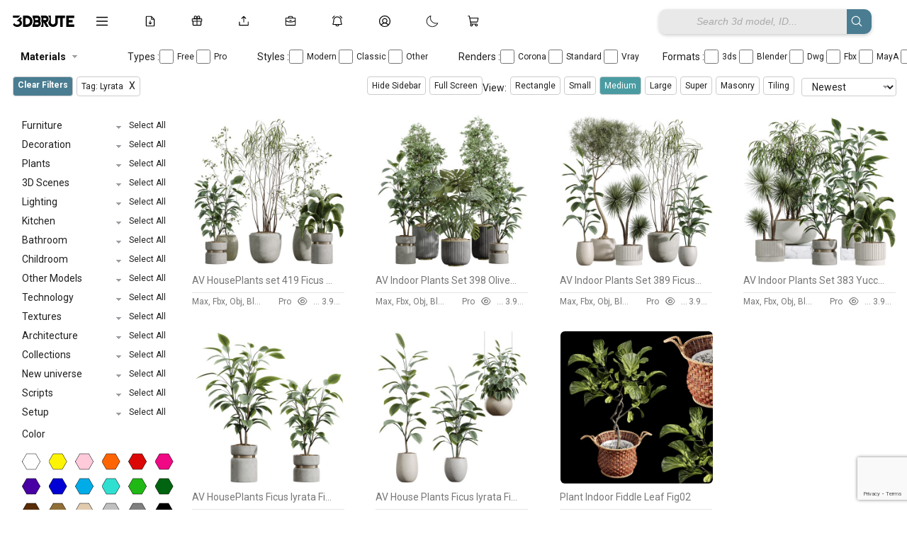

--- FILE ---
content_type: text/html; charset=UTF-8
request_url: https://3dbrute.com/tag/lyrata/
body_size: 35291
content:
<!DOCTYPE HTML>
<html lang="en-US">
<head>


<html lang="en" data-theme="light">

 

<!-- ✅ Font Awesome trì hoãn -->
<link rel="stylesheet" href="https://cdnjs.cloudflare.com/ajax/libs/font-awesome/6.5.2/css/all.min.css" media="print" onload="this.media='all'">

<!-- ✅ JS nên defer -->
<script src="https://unpkg.com/masonry-layout@4/dist/masonry.pkgd.min.js" defer></script>
<script src="https://unpkg.com/imagesloaded@4/imagesloaded.pkgd.min.js" defer></script>
<script src="https://unpkg.com/lucide@latest" defer></script>
<script src="https://cdn.jsdelivr.net/npm/sortablejs@1.15.0/Sortable.min.js"></script>
<script src="https://cdn.jsdelivr.net/npm/marked/marked.min.js"></script>
<script src="https://cdn.jsdelivr.net/npm/markdown-it/dist/markdown-it.min.js"></script>
<script src="https://cdn.jsdelivr.net/npm/markdown-it-emoji/dist/markdown-it-emoji.min.js"></script>
<script src="https://cdn.jsdelivr.net/npm/livekit-client@latest/dist/livekit-client.umd.min.js"></script>
<script src="https://unpkg.com/livekit-client/dist/livekit-client.umd.min.js"></script>
<link rel="preconnect" href="https://fonts.googleapis.com">
<link rel="preconnect" href="https://fonts.gstatic.com" crossorigin>
<link href="https://fonts.googleapis.com/css2?family=Roboto:wght@200;300;400;500;700&display=swap" rel="stylesheet">
<link href="https://fonts.googleapis.com/css2?family=Inter:wght@200;300;400;500;600;700&display=swap" rel="stylesheet">



<body data-rsssl=1 class="archive tag tag-lyrata tag-15907 is-archive-like hfeed">
<script>
function refreshPage(){
    window.location.reload();
} 
</script>

<!-- Google Tag Manager (noscript) -->
<noscript><iframe src="https://www.googletagmanager.com/ns.html?id=GTM-MWSQWX5"
height="0" width="0" style="display:none;visibility:hidden"></iframe></noscript>
<!-- End Google Tag Manager (noscript) -->

<script type="text/javascript">
  var relatedPosts = {
    nonce: '29c192e4d9',  // Lấy nonce bảo mật
    ajax_url: 'https://3dbrute.com/wp-admin/admin-ajax.php'  // URL cho AJAX
  };
</script>
<script>
  window.notificationLoginStatus = false;
</script>
		<!-- Meta Tags -->
	<meta http-equiv="Content-Type" content="text/html; charset=UTF-8" />
	
    <!-- Title -->
     

    <!-- Mobile Device Meta -->
    <meta name="viewport" content="width=device-width, initial-scale=1, maximum-scale=5.0, minimum-scale=.25, user-scalable=yes"/>
    
	<!-- Favicons and rss / pingback -->
    <link rel="alternate" type="application/rss+xml" title="3dbrute: 3D Models for a New Earth | Everything Worth Keeping RSS Feed" href="https://3dbrute.com/feed/" />
    <link rel="pingback" href="https://3dbrute.com/xmlrpc.php" />
    <link rel="shortcut icon" type="image/png" href="https://3dbrute.com/wp-content/themes/theme3d_brute/images/web-icon.png"/>  

    <!-- Custom style -->
    
    <!-- Theme output -->
    <script>
(function () {
    var userId = 0;
    var userTheme = "";

    // ===============================
    // 🔥 PHÁT HIỆN LOGOUT BỊ ĐỘNG
    // ===============================
    try {
        var lastUserId = localStorage.getItem('last_user_id');

        // Trước đó login, bây giờ là guest → clear dấu vết user
        if (lastUserId && !userId) {
            localStorage.removeItem('theme');
            localStorage.removeItem('last_user_id');
        }

        // Đang login → ghi lại user_id
        if (userId) {
            localStorage.setItem('last_user_id', userId);
        }
    } catch(e){}

    // ===============================
    // 1️⃣ ĐÃ LOGIN → USER_META LÀ VUA
    // ===============================
    if (userId) {
        if (userTheme) {
            try { localStorage.setItem('theme', userTheme); } catch(e){}
            document.documentElement.setAttribute('data-theme', userTheme);
            return;
        }

        var systemTheme = window.matchMedia('(prefers-color-scheme: dark)').matches
            ? 'dark' : 'light';
        document.documentElement.setAttribute('data-theme', systemTheme);
        return;
    }

    // ===============================
    // 2️⃣ GUEST
    // ===============================
    try {
        var localTheme = localStorage.getItem('theme');

        // Nếu guest đã từng chọn thủ công → dùng
        if (localTheme) {
            document.documentElement.setAttribute('data-theme', localTheme);
            return;
        }
    } catch(e){}

    // Guest chưa từng chọn → THEO THIẾT BỊ
    var guestSystemTheme = window.matchMedia('(prefers-color-scheme: dark)').matches
        ? 'dark'
        : 'light';

    document.documentElement.setAttribute('data-theme', guestSystemTheme);


})();
</script>

<script>
window.currentUserId = 0;
</script>
<script>
window.userThemeMode = "system";
</script>
<meta name='robots' content='index, follow, max-image-preview:large, max-snippet:-1, max-video-preview:-1' />
	<style>img:is([sizes="auto" i], [sizes^="auto," i]) { contain-intrinsic-size: 3000px 1500px }</style>
	
	<!-- This site is optimized with the Yoast SEO plugin v26.8 - https://yoast.com/product/yoast-seo-wordpress/ -->
	<title>lyrata - 3dbrute -Download free -3d Model furniture</title>
	<link rel="canonical" href="https://3dbrute.com/tag/lyrata/" />
	<meta property="og:locale" content="en_US" />
	<meta property="og:type" content="article" />
	<meta property="og:title" content="lyrata - 3dbrute -Download free -3d Model furniture" />
	<meta property="og:url" content="https://3dbrute.com/tag/lyrata/" />
	<meta property="og:site_name" content="3dbrute: 3D Models for a New Earth | Everything Worth Keeping" />
	<meta name="twitter:card" content="summary_large_image" />
	<meta name="twitter:site" content="@3dbrute" />
	<script type="application/ld+json" class="yoast-schema-graph">{"@context":"https://schema.org","@graph":[{"@type":"CollectionPage","@id":"https://3dbrute.com/tag/lyrata/","url":"https://3dbrute.com/tag/lyrata/","name":"lyrata - 3dbrute -Download free -3d Model furniture","isPartOf":{"@id":"https://3dbrute.com/#website"},"primaryImageOfPage":{"@id":"https://3dbrute.com/tag/lyrata/#primaryimage"},"image":{"@id":"https://3dbrute.com/tag/lyrata/#primaryimage"},"thumbnailUrl":"https://3dbrute.com/wp-content/uploads/2025/12/43c06683c8c5322323-width-508.jpg","breadcrumb":{"@id":"https://3dbrute.com/tag/lyrata/#breadcrumb"},"inLanguage":"en-US"},{"@type":"ImageObject","inLanguage":"en-US","@id":"https://3dbrute.com/tag/lyrata/#primaryimage","url":"https://3dbrute.com/wp-content/uploads/2025/12/43c06683c8c5322323-width-508.jpg","contentUrl":"https://3dbrute.com/wp-content/uploads/2025/12/43c06683c8c5322323-width-508.jpg","width":508,"height":508},{"@type":"BreadcrumbList","@id":"https://3dbrute.com/tag/lyrata/#breadcrumb","itemListElement":[{"@type":"ListItem","position":1,"name":"Home","item":"https://3dbrute.com/"},{"@type":"ListItem","position":2,"name":"lyrata"}]},{"@type":"WebSite","@id":"https://3dbrute.com/#website","url":"https://3dbrute.com/","name":"3dbrute: 3D Models for a New Earth | Everything Worth Keeping","description":"Find the best 3D models for design, furniture, architecture, interior scenes, appliances, and more – including 3ds Max blocks.","publisher":{"@id":"https://3dbrute.com/#organization"},"alternateName":"3dbrue","potentialAction":[{"@type":"SearchAction","target":{"@type":"EntryPoint","urlTemplate":"https://3dbrute.com/?s={search_term_string}"},"query-input":{"@type":"PropertyValueSpecification","valueRequired":true,"valueName":"search_term_string"}}],"inLanguage":"en-US"},{"@type":"Organization","@id":"https://3dbrute.com/#organization","name":"3dbrute","alternateName":"3dbrute","url":"https://3dbrute.com/","logo":{"@type":"ImageObject","inLanguage":"en-US","@id":"https://3dbrute.com/#/schema/logo/image/","url":"https://3dbrute.com/wp-content/uploads/2023/01/3dbrute-logo.jpg","contentUrl":"https://3dbrute.com/wp-content/uploads/2023/01/3dbrute-logo.jpg","width":1000,"height":1000,"caption":"3dbrute"},"image":{"@id":"https://3dbrute.com/#/schema/logo/image/"},"sameAs":["https://www.facebook.com/3dbrute","https://x.com/3dbrute","https://www.pinterest.com/3dbrute/"]}]}</script>
	<!-- / Yoast SEO plugin. -->


<link rel='dns-prefetch' href='//cdn.jsdelivr.net' />
<link rel='dns-prefetch' href='//cdn.3dbrute.com' />
<link rel='dns-prefetch' href='//www.google.com' />
<link rel='dns-prefetch' href='//cdnjs.cloudflare.com' />
<link rel='dns-prefetch' href='//code.jquery.com' />
<link rel="alternate" type="application/rss+xml" title="3dbrute: 3D Models for a New Earth | Everything Worth Keeping &raquo; Feed" href="https://3dbrute.com/feed/" />
<link rel="alternate" type="application/rss+xml" title="3dbrute: 3D Models for a New Earth | Everything Worth Keeping &raquo; Comments Feed" href="https://3dbrute.com/comments/feed/" />
<link rel="alternate" type="application/rss+xml" title="3dbrute: 3D Models for a New Earth | Everything Worth Keeping &raquo; lyrata Tag Feed" href="https://3dbrute.com/tag/lyrata/feed/" />
<script>
window._wpemojiSettings = {"baseUrl":"https:\/\/s.w.org\/images\/core\/emoji\/15.0.3\/72x72\/","ext":".png","svgUrl":"https:\/\/s.w.org\/images\/core\/emoji\/15.0.3\/svg\/","svgExt":".svg","source":{"concatemoji":"https:\/\/cdn.3dbrute.com\/wp-includes\/js\/wp-emoji-release.min.js?ver=3c17e28740bfc8cdb816e8d8d2aaf468"}};
/*! This file is auto-generated */
!function(i,n){var o,s,e;function c(e){try{var t={supportTests:e,timestamp:(new Date).valueOf()};sessionStorage.setItem(o,JSON.stringify(t))}catch(e){}}function p(e,t,n){e.clearRect(0,0,e.canvas.width,e.canvas.height),e.fillText(t,0,0);var t=new Uint32Array(e.getImageData(0,0,e.canvas.width,e.canvas.height).data),r=(e.clearRect(0,0,e.canvas.width,e.canvas.height),e.fillText(n,0,0),new Uint32Array(e.getImageData(0,0,e.canvas.width,e.canvas.height).data));return t.every(function(e,t){return e===r[t]})}function u(e,t,n){switch(t){case"flag":return n(e,"\ud83c\udff3\ufe0f\u200d\u26a7\ufe0f","\ud83c\udff3\ufe0f\u200b\u26a7\ufe0f")?!1:!n(e,"\ud83c\uddfa\ud83c\uddf3","\ud83c\uddfa\u200b\ud83c\uddf3")&&!n(e,"\ud83c\udff4\udb40\udc67\udb40\udc62\udb40\udc65\udb40\udc6e\udb40\udc67\udb40\udc7f","\ud83c\udff4\u200b\udb40\udc67\u200b\udb40\udc62\u200b\udb40\udc65\u200b\udb40\udc6e\u200b\udb40\udc67\u200b\udb40\udc7f");case"emoji":return!n(e,"\ud83d\udc26\u200d\u2b1b","\ud83d\udc26\u200b\u2b1b")}return!1}function f(e,t,n){var r="undefined"!=typeof WorkerGlobalScope&&self instanceof WorkerGlobalScope?new OffscreenCanvas(300,150):i.createElement("canvas"),a=r.getContext("2d",{willReadFrequently:!0}),o=(a.textBaseline="top",a.font="600 32px Arial",{});return e.forEach(function(e){o[e]=t(a,e,n)}),o}function t(e){var t=i.createElement("script");t.src=e,t.defer=!0,i.head.appendChild(t)}"undefined"!=typeof Promise&&(o="wpEmojiSettingsSupports",s=["flag","emoji"],n.supports={everything:!0,everythingExceptFlag:!0},e=new Promise(function(e){i.addEventListener("DOMContentLoaded",e,{once:!0})}),new Promise(function(t){var n=function(){try{var e=JSON.parse(sessionStorage.getItem(o));if("object"==typeof e&&"number"==typeof e.timestamp&&(new Date).valueOf()<e.timestamp+604800&&"object"==typeof e.supportTests)return e.supportTests}catch(e){}return null}();if(!n){if("undefined"!=typeof Worker&&"undefined"!=typeof OffscreenCanvas&&"undefined"!=typeof URL&&URL.createObjectURL&&"undefined"!=typeof Blob)try{var e="postMessage("+f.toString()+"("+[JSON.stringify(s),u.toString(),p.toString()].join(",")+"));",r=new Blob([e],{type:"text/javascript"}),a=new Worker(URL.createObjectURL(r),{name:"wpTestEmojiSupports"});return void(a.onmessage=function(e){c(n=e.data),a.terminate(),t(n)})}catch(e){}c(n=f(s,u,p))}t(n)}).then(function(e){for(var t in e)n.supports[t]=e[t],n.supports.everything=n.supports.everything&&n.supports[t],"flag"!==t&&(n.supports.everythingExceptFlag=n.supports.everythingExceptFlag&&n.supports[t]);n.supports.everythingExceptFlag=n.supports.everythingExceptFlag&&!n.supports.flag,n.DOMReady=!1,n.readyCallback=function(){n.DOMReady=!0}}).then(function(){return e}).then(function(){var e;n.supports.everything||(n.readyCallback(),(e=n.source||{}).concatemoji?t(e.concatemoji):e.wpemoji&&e.twemoji&&(t(e.twemoji),t(e.wpemoji)))}))}((window,document),window._wpemojiSettings);
</script>
<style id='wp-emoji-styles-inline-css'>

	img.wp-smiley, img.emoji {
		display: inline !important;
		border: none !important;
		box-shadow: none !important;
		height: 1em !important;
		width: 1em !important;
		margin: 0 0.07em !important;
		vertical-align: -0.1em !important;
		background: none !important;
		padding: 0 !important;
	}
</style>
<link rel='stylesheet' id='wp-block-library-css' href='https://cdn.3dbrute.com/wp-includes/css/dist/block-library/style.min.css?ver=3c17e28740bfc8cdb816e8d8d2aaf468' media='all' />
<style id='classic-theme-styles-inline-css'>
/*! This file is auto-generated */
.wp-block-button__link{color:#fff;background-color:#32373c;border-radius:9999px;box-shadow:none;text-decoration:none;padding:calc(.667em + 2px) calc(1.333em + 2px);font-size:1.125em}.wp-block-file__button{background:#32373c;color:#fff;text-decoration:none}
</style>
<style id='global-styles-inline-css'>
:root{--wp--preset--aspect-ratio--square: 1;--wp--preset--aspect-ratio--4-3: 4/3;--wp--preset--aspect-ratio--3-4: 3/4;--wp--preset--aspect-ratio--3-2: 3/2;--wp--preset--aspect-ratio--2-3: 2/3;--wp--preset--aspect-ratio--16-9: 16/9;--wp--preset--aspect-ratio--9-16: 9/16;--wp--preset--color--black: #000000;--wp--preset--color--cyan-bluish-gray: #abb8c3;--wp--preset--color--white: #ffffff;--wp--preset--color--pale-pink: #f78da7;--wp--preset--color--vivid-red: #cf2e2e;--wp--preset--color--luminous-vivid-orange: #ff6900;--wp--preset--color--luminous-vivid-amber: #fcb900;--wp--preset--color--light-green-cyan: #7bdcb5;--wp--preset--color--vivid-green-cyan: #00d084;--wp--preset--color--pale-cyan-blue: #8ed1fc;--wp--preset--color--vivid-cyan-blue: #0693e3;--wp--preset--color--vivid-purple: #9b51e0;--wp--preset--gradient--vivid-cyan-blue-to-vivid-purple: linear-gradient(135deg,rgba(6,147,227,1) 0%,rgb(155,81,224) 100%);--wp--preset--gradient--light-green-cyan-to-vivid-green-cyan: linear-gradient(135deg,rgb(122,220,180) 0%,rgb(0,208,130) 100%);--wp--preset--gradient--luminous-vivid-amber-to-luminous-vivid-orange: linear-gradient(135deg,rgba(252,185,0,1) 0%,rgba(255,105,0,1) 100%);--wp--preset--gradient--luminous-vivid-orange-to-vivid-red: linear-gradient(135deg,rgba(255,105,0,1) 0%,rgb(207,46,46) 100%);--wp--preset--gradient--very-light-gray-to-cyan-bluish-gray: linear-gradient(135deg,rgb(238,238,238) 0%,rgb(169,184,195) 100%);--wp--preset--gradient--cool-to-warm-spectrum: linear-gradient(135deg,rgb(74,234,220) 0%,rgb(151,120,209) 20%,rgb(207,42,186) 40%,rgb(238,44,130) 60%,rgb(251,105,98) 80%,rgb(254,248,76) 100%);--wp--preset--gradient--blush-light-purple: linear-gradient(135deg,rgb(255,206,236) 0%,rgb(152,150,240) 100%);--wp--preset--gradient--blush-bordeaux: linear-gradient(135deg,rgb(254,205,165) 0%,rgb(254,45,45) 50%,rgb(107,0,62) 100%);--wp--preset--gradient--luminous-dusk: linear-gradient(135deg,rgb(255,203,112) 0%,rgb(199,81,192) 50%,rgb(65,88,208) 100%);--wp--preset--gradient--pale-ocean: linear-gradient(135deg,rgb(255,245,203) 0%,rgb(182,227,212) 50%,rgb(51,167,181) 100%);--wp--preset--gradient--electric-grass: linear-gradient(135deg,rgb(202,248,128) 0%,rgb(113,206,126) 100%);--wp--preset--gradient--midnight: linear-gradient(135deg,rgb(2,3,129) 0%,rgb(40,116,252) 100%);--wp--preset--font-size--small: 13px;--wp--preset--font-size--medium: 20px;--wp--preset--font-size--large: 36px;--wp--preset--font-size--x-large: 42px;--wp--preset--spacing--20: 0.44rem;--wp--preset--spacing--30: 0.67rem;--wp--preset--spacing--40: 1rem;--wp--preset--spacing--50: 1.5rem;--wp--preset--spacing--60: 2.25rem;--wp--preset--spacing--70: 3.38rem;--wp--preset--spacing--80: 5.06rem;--wp--preset--shadow--natural: 6px 6px 9px rgba(0, 0, 0, 0.2);--wp--preset--shadow--deep: 12px 12px 50px rgba(0, 0, 0, 0.4);--wp--preset--shadow--sharp: 6px 6px 0px rgba(0, 0, 0, 0.2);--wp--preset--shadow--outlined: 6px 6px 0px -3px rgba(255, 255, 255, 1), 6px 6px rgba(0, 0, 0, 1);--wp--preset--shadow--crisp: 6px 6px 0px rgba(0, 0, 0, 1);}:where(.is-layout-flex){gap: 0.5em;}:where(.is-layout-grid){gap: 0.5em;}body .is-layout-flex{display: flex;}.is-layout-flex{flex-wrap: wrap;align-items: center;}.is-layout-flex > :is(*, div){margin: 0;}body .is-layout-grid{display: grid;}.is-layout-grid > :is(*, div){margin: 0;}:where(.wp-block-columns.is-layout-flex){gap: 2em;}:where(.wp-block-columns.is-layout-grid){gap: 2em;}:where(.wp-block-post-template.is-layout-flex){gap: 1.25em;}:where(.wp-block-post-template.is-layout-grid){gap: 1.25em;}.has-black-color{color: var(--wp--preset--color--black) !important;}.has-cyan-bluish-gray-color{color: var(--wp--preset--color--cyan-bluish-gray) !important;}.has-white-color{color: var(--wp--preset--color--white) !important;}.has-pale-pink-color{color: var(--wp--preset--color--pale-pink) !important;}.has-vivid-red-color{color: var(--wp--preset--color--vivid-red) !important;}.has-luminous-vivid-orange-color{color: var(--wp--preset--color--luminous-vivid-orange) !important;}.has-luminous-vivid-amber-color{color: var(--wp--preset--color--luminous-vivid-amber) !important;}.has-light-green-cyan-color{color: var(--wp--preset--color--light-green-cyan) !important;}.has-vivid-green-cyan-color{color: var(--wp--preset--color--vivid-green-cyan) !important;}.has-pale-cyan-blue-color{color: var(--wp--preset--color--pale-cyan-blue) !important;}.has-vivid-cyan-blue-color{color: var(--wp--preset--color--vivid-cyan-blue) !important;}.has-vivid-purple-color{color: var(--wp--preset--color--vivid-purple) !important;}.has-black-background-color{background-color: var(--wp--preset--color--black) !important;}.has-cyan-bluish-gray-background-color{background-color: var(--wp--preset--color--cyan-bluish-gray) !important;}.has-white-background-color{background-color: var(--wp--preset--color--white) !important;}.has-pale-pink-background-color{background-color: var(--wp--preset--color--pale-pink) !important;}.has-vivid-red-background-color{background-color: var(--wp--preset--color--vivid-red) !important;}.has-luminous-vivid-orange-background-color{background-color: var(--wp--preset--color--luminous-vivid-orange) !important;}.has-luminous-vivid-amber-background-color{background-color: var(--wp--preset--color--luminous-vivid-amber) !important;}.has-light-green-cyan-background-color{background-color: var(--wp--preset--color--light-green-cyan) !important;}.has-vivid-green-cyan-background-color{background-color: var(--wp--preset--color--vivid-green-cyan) !important;}.has-pale-cyan-blue-background-color{background-color: var(--wp--preset--color--pale-cyan-blue) !important;}.has-vivid-cyan-blue-background-color{background-color: var(--wp--preset--color--vivid-cyan-blue) !important;}.has-vivid-purple-background-color{background-color: var(--wp--preset--color--vivid-purple) !important;}.has-black-border-color{border-color: var(--wp--preset--color--black) !important;}.has-cyan-bluish-gray-border-color{border-color: var(--wp--preset--color--cyan-bluish-gray) !important;}.has-white-border-color{border-color: var(--wp--preset--color--white) !important;}.has-pale-pink-border-color{border-color: var(--wp--preset--color--pale-pink) !important;}.has-vivid-red-border-color{border-color: var(--wp--preset--color--vivid-red) !important;}.has-luminous-vivid-orange-border-color{border-color: var(--wp--preset--color--luminous-vivid-orange) !important;}.has-luminous-vivid-amber-border-color{border-color: var(--wp--preset--color--luminous-vivid-amber) !important;}.has-light-green-cyan-border-color{border-color: var(--wp--preset--color--light-green-cyan) !important;}.has-vivid-green-cyan-border-color{border-color: var(--wp--preset--color--vivid-green-cyan) !important;}.has-pale-cyan-blue-border-color{border-color: var(--wp--preset--color--pale-cyan-blue) !important;}.has-vivid-cyan-blue-border-color{border-color: var(--wp--preset--color--vivid-cyan-blue) !important;}.has-vivid-purple-border-color{border-color: var(--wp--preset--color--vivid-purple) !important;}.has-vivid-cyan-blue-to-vivid-purple-gradient-background{background: var(--wp--preset--gradient--vivid-cyan-blue-to-vivid-purple) !important;}.has-light-green-cyan-to-vivid-green-cyan-gradient-background{background: var(--wp--preset--gradient--light-green-cyan-to-vivid-green-cyan) !important;}.has-luminous-vivid-amber-to-luminous-vivid-orange-gradient-background{background: var(--wp--preset--gradient--luminous-vivid-amber-to-luminous-vivid-orange) !important;}.has-luminous-vivid-orange-to-vivid-red-gradient-background{background: var(--wp--preset--gradient--luminous-vivid-orange-to-vivid-red) !important;}.has-very-light-gray-to-cyan-bluish-gray-gradient-background{background: var(--wp--preset--gradient--very-light-gray-to-cyan-bluish-gray) !important;}.has-cool-to-warm-spectrum-gradient-background{background: var(--wp--preset--gradient--cool-to-warm-spectrum) !important;}.has-blush-light-purple-gradient-background{background: var(--wp--preset--gradient--blush-light-purple) !important;}.has-blush-bordeaux-gradient-background{background: var(--wp--preset--gradient--blush-bordeaux) !important;}.has-luminous-dusk-gradient-background{background: var(--wp--preset--gradient--luminous-dusk) !important;}.has-pale-ocean-gradient-background{background: var(--wp--preset--gradient--pale-ocean) !important;}.has-electric-grass-gradient-background{background: var(--wp--preset--gradient--electric-grass) !important;}.has-midnight-gradient-background{background: var(--wp--preset--gradient--midnight) !important;}.has-small-font-size{font-size: var(--wp--preset--font-size--small) !important;}.has-medium-font-size{font-size: var(--wp--preset--font-size--medium) !important;}.has-large-font-size{font-size: var(--wp--preset--font-size--large) !important;}.has-x-large-font-size{font-size: var(--wp--preset--font-size--x-large) !important;}
:where(.wp-block-post-template.is-layout-flex){gap: 1.25em;}:where(.wp-block-post-template.is-layout-grid){gap: 1.25em;}
:where(.wp-block-columns.is-layout-flex){gap: 2em;}:where(.wp-block-columns.is-layout-grid){gap: 2em;}
:root :where(.wp-block-pullquote){font-size: 1.5em;line-height: 1.6;}
</style>
<link rel='stylesheet' id='add-to-cart-css-css' href='https://cdn.3dbrute.com/public-assets/css/sub/3f13dfb89bb83693dc30b2.css' media='all' />
<link rel='stylesheet' id='sbp-bookmark-style-css' href='https://cdn.3dbrute.com/public-assets/css/sub/c91e7c7a1b988b491064ca.css' media='all' />
<link rel='stylesheet' id='sbp-bookmark-list-style-css' href='https://cdn.3dbrute.com/public-assets/css/sub/a0bc573934d216a5647c52.css' media='all' />
<link rel='stylesheet' id='comment-style-css' href='https://cdn.3dbrute.com/public-assets/css/sub/e68a65fa906dd56603204c.css' media='all' />
<link rel='stylesheet' id='scp-style-css' href='https://cdn.3dbrute.com/public-assets/css/sub/4946058215e51911774c1d.css' media='all' />
<link rel='stylesheet' id='simple-follow-plugin-style-css' href='https://cdn.3dbrute.com/public-assets/css/sub/3eeecd1240df22b9c7ba4c.css' media='all' />
<link rel='stylesheet' id='slp-like-style-css' href='https://cdn.3dbrute.com/public-assets/css/sub/d81184564357d475278509.css' media='all' />
<link rel='stylesheet' id='simple-notifications-css-css' href='https://cdn.3dbrute.com/public-assets/css/sub/12ade308e84b4ae3d4ec08.css' media='all' />
<link rel='stylesheet' id='font-awesome-css' href='https://cdnjs.cloudflare.com/ajax/libs/font-awesome/6.5.0/css/all.min.css?ver=3c17e28740bfc8cdb816e8d8d2aaf468' media='all' />
<link rel='stylesheet' id='ssp-share-style-css' href='https://cdn.3dbrute.com/public-assets/css/sub/a86ed09aa7c85e1a816616.css' media='all' />
<link rel='stylesheet' id='simple-slider-style-css' href='https://cdn.3dbrute.com/public-assets/css/sub/94f9e6da8e231178574be1.css' media='all' />
<link rel='stylesheet' id='buttons-css' href='https://cdn.3dbrute.com/wp-includes/css/buttons.min.css?ver=3c17e28740bfc8cdb816e8d8d2aaf468' media='all' />
<link rel='stylesheet' id='dashicons-css' href='https://cdn.3dbrute.com/wp-includes/css/dashicons.min.css?ver=3c17e28740bfc8cdb816e8d8d2aaf468' media='all' />
<link rel='stylesheet' id='editor-buttons-css' href='https://cdn.3dbrute.com/wp-includes/css/editor.min.css?ver=3c17e28740bfc8cdb816e8d8d2aaf468' media='all' />
<link rel='stylesheet' id='job-form-style-css' href='https://cdn.3dbrute.com/public-assets/css/sub/1778b72d31c0615b04b951.css' media='all' />
<link rel='stylesheet' id='unique-job-post-style-css' href='https://cdn.3dbrute.com/public-assets/css/sub/bc798184aceebef0f914d5.css' media='all' />
<link rel='stylesheet' id='simple-upload-plugin-style-css' href='https://cdn.3dbrute.com/public-assets/css/sub/f6bedf7afbc787ece6bfb3.css' media='all' />
<link rel='stylesheet' id='jquery-ui-css-css' href='https://code.jquery.com/ui/1.13.2/themes/base/jquery-ui.css?ver=1.13.2' media='all' />
<link rel='stylesheet' id='simple-withdrawal-requests-css-css' href='https://cdn.3dbrute.com/public-assets/css/sub/55714e740b4ae45e58bb1e.css' media='all' />
<link rel='stylesheet' id='theme3d_brute-style-css' href='https://cdn.3dbrute.com/themes/theme3d_brute/style.css?ver=1767139478' media='all' />
<link rel='stylesheet' id='category-idea-css-css' href='https://cdn.3dbrute.com/public-assets/css/26d7b530f816b5dbc08af6.css' media='all' />
<link rel='stylesheet' id='category-job-style-css' href='https://cdn.3dbrute.com/public-assets/css/057c7e3d5d26eb31197078.css' media='all' />
<link rel='stylesheet' id='smm-style-css' href='https://cdn.3dbrute.com/public-assets/css/5058a15301c329779b4de6.css' media='all' />
<link rel='stylesheet' id='account-dashboard-menu-css-css' href='https://cdn.3dbrute.com/public-assets/css/f6dae811613f1dc13a63f3.css' media='all' />
<link rel='stylesheet' id='ajax-pagination-style-css' href='https://cdn.3dbrute.com/public-assets/css/84448305ad118e94be8b72.css' media='all' />
<link rel='stylesheet' id='edit-3dmodel-style-2025-css' href='https://cdn.3dbrute.com/public-assets/css/09e50305053d5d9fbededb.css' media='all' />
<link rel='stylesheet' id='my-custom-purchases-style-css' href='https://cdn.3dbrute.com/public-assets/css/1b428a1f301e4572197b33.css' media='all' />
<link rel='stylesheet' id='recent-orders-style-css' href='https://cdn.3dbrute.com/public-assets/css/600ab8641e951dbd42659c.css' media='all' />
<link rel='stylesheet' id='custom-login-css-css' href='https://cdn.3dbrute.com/public-assets/css/e467e16d84a1dfd7436542.css' media='all' />
<link rel='stylesheet' id='lightbox-css-css' href='https://cdnjs.cloudflare.com/ajax/libs/lightbox2/2.11.3/css/lightbox.min.css?ver=3c17e28740bfc8cdb816e8d8d2aaf468' media='all' />
<link rel='stylesheet' id='responsive-old-css' href='https://cdn.3dbrute.com/public-assets/css/bbcc318b5829a71eb85ffb.css' media='all' />
<link rel='stylesheet' id='global-style-css' href='https://cdn.3dbrute.com/public-assets/css/01b19a75873f44e216f9e8.css' media='all' />
<link rel='stylesheet' id='single-style-css' href='https://cdn.3dbrute.com/public-assets/css/f7562fd3ff4107d2f810d3.css' media='all' />
<link rel='stylesheet' id='product-management-style-css' href='https://cdn.3dbrute.com/public-assets/css/30cbc28edfe33a2d541982.css' media='all' />
<link rel='stylesheet' id='product-filters-style2-css' href='https://cdn.3dbrute.com/public-assets/css/84653d5474ab7882a37d18.css' media='all' />
<link rel='stylesheet' id='about-us-css' href='https://cdn.3dbrute.com/public-assets/css/ed8f057902ea32af2a420b.css' media='all' />
<link rel='stylesheet' id='art-gallery-wall-css' href='https://cdn.3dbrute.com/public-assets/css/366bb7fd45698252c278ab.css' media='all' />
<link rel='stylesheet' id='flatpickr-css-css' href='https://cdn.3dbrute.com/public-assets/css/1b6d63db8d9e34720a35e6.css' media='all' />
<link rel='stylesheet' id='wp-pagenavi-css' href='https://cdn.3dbrute.com/public-assets/css/sub/1750237315bee86e281009.css' media='all' />
<script id="jquery-core-js-extra">
var account_menu_object = {"ajax_url":"https:\/\/3dbrute.com\/wp-admin\/admin-ajax.php","nonce":"984021d9fb"};
</script>
<script src="https://cdn.3dbrute.com/wp-includes/js/jquery/jquery.min.js?ver=3.7.1" id="jquery-core-js"></script>
<script src="https://cdn.3dbrute.com/wp-includes/js/jquery/jquery-migrate.min.js?ver=3.4.1" id="jquery-migrate-js"></script>
<script id="utils-js-extra">
var userSettings = {"url":"\/","uid":"0","time":"1769067055","secure":"1"};
</script>
<script src="https://cdn.3dbrute.com/wp-includes/js/utils.min.js?ver=3c17e28740bfc8cdb816e8d8d2aaf468" id="utils-js"></script>
<link rel="https://api.w.org/" href="https://3dbrute.com/wp-json/" /><link rel="alternate" title="JSON" type="application/json" href="https://3dbrute.com/wp-json/wp/v2/tags/15907" /><link rel="EditURI" type="application/rsd+xml" title="RSD" href="https://3dbrute.com/xmlrpc.php?rsd" />
<meta name="google-site-verification" content="-bGR7yqB_zCjE0gboLE3OZOO_wSE3DknOnKeOzAreZw" />

<meta name="msvalidate.01" content="E546BE57C72E4973C47ED324CCA3608C" />

<meta name="yandex-verification" content="251680af322ccbba" />

<meta name="google-site-verification" content="iqD107Dt4JhoWligEXcJ-iOVESm_5uc4NLE_ORWdxFM" />

<meta name="msvalidate.01" content="E546BE57C72E4973C47ED324CCA3608C" />

<meta name="norton-safeweb-site-verification" content="n6s2arlrqlppojos59o66n3glsiun48bh6q6zq7rk9aurkv-2hez7v6snj49n-2qyqbzu-uy5wrccz8m69b-srkcnyxzvpfj22l48xdymkuqr9qnk688d5z7as8m96p-" />

<!-- Google Tag Manager -->
<script>(function(w,d,s,l,i){w[l]=w[l]||[];w[l].push({'gtm.start':
new Date().getTime(),event:'gtm.js'});var f=d.getElementsByTagName(s)[0],
j=d.createElement(s),dl=l!='dataLayer'?'&l='+l:'';j.async=true;j.src=
'https://www.googletagmanager.com/gtm.js?id='+i+dl;f.parentNode.insertBefore(j,f);
})(window,document,'script','dataLayer','GTM-MWSQWX5');</script>
<!-- End Google Tag Manager --><link rel="icon" href="https://3dbrute.com/wp-content/uploads/2018/10/cropped-3dbrute-logo-4-32x32.jpg" sizes="32x32" />
<link rel="icon" href="https://3dbrute.com/wp-content/uploads/2018/10/cropped-3dbrute-logo-4-192x192.jpg" sizes="192x192" />
<link rel="apple-touch-icon" href="https://3dbrute.com/wp-content/uploads/2018/10/cropped-3dbrute-logo-4-180x180.jpg" />
<meta name="msapplication-TileImage" content="https://3dbrute.com/wp-content/uploads/2018/10/cropped-3dbrute-logo-4-270x270.jpg" />
 


	
<script defer src="https://static.cloudflareinsights.com/beacon.min.js/vcd15cbe7772f49c399c6a5babf22c1241717689176015" integrity="sha512-ZpsOmlRQV6y907TI0dKBHq9Md29nnaEIPlkf84rnaERnq6zvWvPUqr2ft8M1aS28oN72PdrCzSjY4U6VaAw1EQ==" data-cf-beacon='{"version":"2024.11.0","token":"3f86e110b54e43069b04a9ada96b24b1","server_timing":{"name":{"cfCacheStatus":true,"cfEdge":true,"cfExtPri":true,"cfL4":true,"cfOrigin":true,"cfSpeedBrain":true},"location_startswith":null}}' crossorigin="anonymous"></script>
</head>
<body data-rsssl=1 class="archive tag tag-lyrata tag-15907 hfeed">

<!-- Begin New Header -->
<header class="new-head">
<a href="/" class="Homepage" title="Go to Home.">
  <img class="logo" src="https://cdn.3dbrute.com/icons/logo-3dbrute.svg?v=7" alt="3dbrute" width="103" height="20" />
</a>
    
		<div class="category-selector" data-type="menu"><div class='categories-button menu-btn'><img src='https://cdn.3dbrute.com/icons/list.svg' alt='List' class='icon-inline' width='22' height='22'> <span class="menu-label">Categories</span></div><div class="categories-dropdown menu-style"><div class="mobile-dropdown-close">✕</div><div class="categories-search"><div class="input-wrapper"><input type="text" class="category-search-input" placeholder="Search category..."><span class="category-clear-icon" style="display:none;">✕</span></div><span class="category-search-icon"><img src='https://cdn.3dbrute.com/icons/magnifying-glass-white.svg' alt='Magnifying-glass-white' class='icon-inline' width='18' height='18'></span></div><div class="categories-columns"><ul class="categories-list parent-category-list"><li class='parent-category active' data-term-id='2' data-slug='furniture'>Furniture</li><li class='parent-category ' data-term-id='8' data-slug='decoration'>Decoration</li><li class='parent-category ' data-term-id='36' data-slug='plants'>Plants</li><li class='parent-category ' data-term-id='12' data-slug='3d-scenes'>3D Scenes</li><li class='parent-category ' data-term-id='9' data-slug='lighting'>Lighting</li><li class='parent-category ' data-term-id='76' data-slug='kitchen'>Kitchen</li><li class='parent-category ' data-term-id='6' data-slug='bathroom'>Bathroom</li><li class='parent-category ' data-term-id='7' data-slug='childroom'>Childroom</li><li class='parent-category ' data-term-id='10' data-slug='other-models'>Other Models</li><li class='parent-category ' data-term-id='408' data-slug='technology'>Technology</li><li class='parent-category ' data-term-id='1356' data-slug='textures'>Textures</li><li class='parent-category ' data-term-id='1821' data-slug='architecture'>Architecture</li><li class='parent-category ' data-term-id='1885' data-slug='collections'>Collections</li><li class='parent-category ' data-term-id='21595' data-slug='new-universe'>New Universe</li><li class='parent-category ' data-term-id='3088' data-slug='idea'>idea</li><li><a href='https://3dbrute.com/art-gallery-wall/' class='parent-category ' target='_blank' rel='noopener' style='display:block;color:#000;'>Art Gallery wall</a></li></ul><div class="subcategories-panel child-category-list"></div></div></div></div>
<div class="menu-item menu-item-formats">
  <a href="#">
    <img src='https://cdn.3dbrute.com/icons/file-arrow-down.svg' alt='File-arrow-down' class='icon-inline' width='18' height='18'> 
    <span class="menu-label">Formats</span>
  </a>
  <div class="uploads-dropdown">		
    <div class="mobile-dropdown-close">✕</div>
    <a href="/?formats=max" class="menu-ajax-link" data-slug="formats=max"><span class="icon-wrapper" style="display:inline-block;width:14px;height:14px;margin-right:12px;vertical-align:middle;"><span class="lazy-icon" data-icon="3ds-max-icon.svg" data-width="14" data-height="14" style="display:inline-block;width:14px;height:14px;"></span></span>3ds Max</a><a href="/?formats=obj" class="menu-ajax-link" data-slug="formats=obj"><span class="icon-wrapper" style="display:inline-block;width:14px;height:14px;margin-right:12px;vertical-align:middle;"><span class="lazy-icon" data-icon="obj-file-format.svg" data-width="14" data-height="14" style="display:inline-block;width:14px;height:14px;"></span></span>OBJ</a><a href="/?formats=skp" class="menu-ajax-link" data-slug="formats=skp"><span class="icon-wrapper" style="display:inline-block;width:14px;height:14px;margin-right:12px;vertical-align:middle;"><span class="lazy-icon" data-icon="sketchup-icon.svg" data-width="14" data-height="14" style="display:inline-block;width:14px;height:14px;"></span></span>SketchUp</a><a href="/?formats=3ds" class="menu-ajax-link" data-slug="formats=3ds"><span class="icon-wrapper" style="display:inline-block;width:14px;height:14px;margin-right:12px;vertical-align:middle;"><span class="lazy-icon" data-icon="cube-01.svg" data-width="14" data-height="14" style="display:inline-block;width:14px;height:14px;"></span></span>3ds</a><a href="/?formats=blend" class="menu-ajax-link" data-slug="formats=blend"><span class="icon-wrapper" style="display:inline-block;width:14px;height:14px;margin-right:12px;vertical-align:middle;"><span class="lazy-icon" data-icon="blender-icon-3.png" data-width="14" data-height="14" style="display:inline-block;width:14px;height:14px;"></span></span>Blender</a><a href="/?formats=dwg" class="menu-ajax-link" data-slug="formats=dwg"><span class="icon-wrapper" style="display:inline-block;width:14px;height:14px;margin-right:12px;vertical-align:middle;"><span class="lazy-icon" data-icon="autocad-icon.svg" data-width="14" data-height="14" style="display:inline-block;width:14px;height:14px;"></span></span>DWG</a><a href="/?formats=fbx" class="menu-ajax-link" data-slug="formats=fbx"><span class="icon-wrapper" style="display:inline-block;width:14px;height:14px;margin-right:12px;vertical-align:middle;"><span class="lazy-icon" data-icon="fbx-file-format.svg" data-width="14" data-height="14" style="display:inline-block;width:14px;height:14px;"></span></span>FBX</a><a href="/?formats=c4d" class="menu-ajax-link" data-slug="formats=c4d"><span class="icon-wrapper" style="display:inline-block;width:14px;height:14px;margin-right:12px;vertical-align:middle;"><span class="lazy-icon" data-icon="Cinema-4D-Logo.svg" data-width="14" data-height="14" style="display:inline-block;width:14px;height:14px;"></span></span>Cinema 4D</a><a href="/?formats=ma" class="menu-ajax-link" data-slug="formats=ma"><span class="icon-wrapper" style="display:inline-block;width:14px;height:14px;margin-right:12px;vertical-align:middle;"><span class="lazy-icon" data-icon="maya-icon.svg" data-width="14" data-height="14" style="display:inline-block;width:14px;height:14px;"></span></span>Maya</a><a href="/?formats=stl" class="menu-ajax-link" data-slug="formats=stl"><span class="icon-wrapper" style="display:inline-block;width:14px;height:14px;margin-right:12px;vertical-align:middle;"><span class="lazy-icon" data-icon="stl-file-format.svg" data-width="14" data-height="14" style="display:inline-block;width:14px;height:14px;"></span></span>STL</a><a href="/?formats=uasset" class="menu-ajax-link" data-slug="formats=uasset"><span class="icon-wrapper" style="display:inline-block;width:14px;height:14px;margin-right:12px;vertical-align:middle;"><span class="lazy-icon" data-icon="unreal-engine.svg" data-width="14" data-height="14" style="display:inline-block;width:14px;height:14px;"></span></span>Unreal Engine</a><a href="/?formats=dxf" class="menu-ajax-link" data-slug="formats=dxf"><span class="icon-wrapper" style="display:inline-block;width:14px;height:14px;margin-right:12px;vertical-align:middle;"><span class="lazy-icon" data-icon="dxf-file-format.svg" data-width="14" data-height="14" style="display:inline-block;width:14px;height:14px;"></span></span>DXF</a><a href="/?formats=orbx" class="menu-ajax-link" data-slug="formats=orbx"><span class="icon-wrapper" style="display:inline-block;width:14px;height:14px;margin-right:12px;vertical-align:middle;"><span class="lazy-icon" data-icon="orbx-file-format.svg" data-width="14" data-height="14" style="display:inline-block;width:14px;height:14px;"></span></span>ORBX</a><a href="/?formats=sbsar" class="menu-ajax-link" data-slug="formats=sbsar"><span class="icon-wrapper" style="display:inline-block;width:14px;height:14px;margin-right:12px;vertical-align:middle;"><span class="lazy-icon" data-icon="sbsar-icon.svg" data-width="14" data-height="14" style="display:inline-block;width:14px;height:14px;"></span></span>Substance</a>  </div>
</div>

<div class="menu-item menu-item-link">
  <a href="/?type=free" class="menu-ajax-link" data-slug="type=free">
    <img src='https://cdn.3dbrute.com/icons/gift.svg' alt='Gift' class='icon-inline' width='18' height='18'> 
    <span class="menu-label">Free</span>
  </a>
</div>

		
<div class="menu-item menu-item-uploads">
  <a href="/dashboard-2/?udb_page=upload-3dmodel" class="dashboard-menu-link  bottom-link" data-page="upload-3dmodel" data-page-id="502383">
    <img src='https://cdn.3dbrute.com/icons/upload-simple.svg' alt='Upload-simple' class='icon-inline' width='18' height='18'> <span class="menu-label">Uploads</span>
  </a>

  <div class="uploads-dropdown">			
    <div class="mobile-dropdown-close">✕</div>

    <a href="/dashboard-2/?udb_page=upload-3dmodel"
       class="bottom-link"
       data-page="upload-3dmodel"
       data-page-id="502383">
       <img src='https://cdn.3dbrute.com/icons/upload-simple.svg' alt='Upload-simple' class='header-icon-inline' width='14' height='14'> Upload 3D Model
    </a>

    <a href="/dashboard-2/?udb_page=bulk-upload-3dmodel"
       class="bottom-link"
       data-page="bulk-upload-3dmodel"
       data-page-id="502383">
       <img src='https://cdn.3dbrute.com/icons/upload-2-100.svg' alt='Upload-2-100' class='header-icon-inline' width='14' height='14'> Bulk Upload
    </a>

    <a href="https://maxve.org/" target="_blank">
      <img src='https://cdn.3dbrute.com/icons/upload-2.svg' alt='Upload-2' class='header-icon-inline' width='14' height='14'> Upload with Maxve
    </a>
  </div>
</div>


<div class="menu-item menu-item-link">
  <a href="/category/job/"
     class="category-job-ajax"
     category-job-id="27422"
     title="Jobs">
  <img src='https://cdn.3dbrute.com/icons/briefcase.svg' alt='Briefcase' class='icon-inline' width='18' height='18'>  <span class="menu-label"></span>
  </a>
</div> 


<div id="notificationWrapper">
  <a href="/dashboard-2/?udb_page=notifications"
     class="bottom-link"
     data-page-id="502383"
     data-page="notifications">

    <div id="notificationBell" class="notification-bell">
      <img src='https://cdn.3dbrute.com/icons/bell-ringing.svg' alt='Bell-ringing' class='icon-inline' width='18' height='18'> 
      <span id="notificationCount" class="notification-count"></span>
    </div>
  </a>
  <ul id="notificationDropdown" class="notification-dropdown">
    <li id="closeNotificationDropdown" class="close-dropdown">❌ Close</li>
  </ul>
</div>
	
 
<div class="mobile-menu-new-avatar-block">
			<!-- Nếu chưa login -->
    <div class="menu-item menu-item-login">
      <a href="/login/" class="bottom-link" data-page-id="134">
        <img src='https://cdn.3dbrute.com/icons/user-circle.svg' alt='User-circle' class='icon-inline' width='20' height='20'>        <span class="menu-label">LOGIN</span>
      </a>

      <div class="mobile-menu-new-uploads-dropdown">
        <div class="mobile-dropdown-close">✕</div>
        <a href="/login/" class="bottom-link">Login</a>
        <a href="/register/" class="bottom-link">Register</a>
        <a href="/lostpassword/" class="bottom-link">Lost Password</a>
      </div>
    </div>
	</div>

<button class="theme-toggle" title="Switch to dark mode">
  <img
    class="theme-icon"
    src="https://cdn.3dbrute.com/icons/moon.svg"
    alt="Toggle theme"
    width="18"
    height="18"
  >
</button>

<div class="mobile-menu-new-cart-icon">
  <a href="/cart/" class="bottom-link" data-page-id="147" title="Cart">
    <img src='https://cdn.3dbrute.com/icons/shopping-cart.svg' alt='Shopping-cart' class='icon-inline' width='18' height='18'></a>
      </a>
</div>

<img src='https://cdn.3dbrute.com/icons/magnifying-glass.svg' alt='Magnifying-glass' class='search-icon' width='18' height='18'>
	  <!-- Custom Search Container -->
		<div class="custom-search-container" style="
			  display: flex;
			  align-items: center;
			  justify-content: center;
			  min-width: 300px;
			  height: 35px;
			  background-color: rgba(231, 231, 231, 0.9);
			  box-shadow: 0 2px 5px rgba(0, 0, 0, 0.2);
			  border-radius: 0.64rem;
			  visibility: hidden;
			  opacity: 0;
			  transition: opacity 0.3s ease-in-out;
			  margin-left: auto;
			  margin-right: 50px;
		">
		  <input type="text" id="filter-search" autocomplete="off" placeholder="Search 3d model, ID..." style="flex: 1; height: 100%; border: none; background-color: transparent; color: #000; font-size: 14px; text-align: center; outline: none;" />
		  <a href="#" id="clearSearchButton" class="clear-search-button" style="color: #000; font-size: 18px; text-decoration: none; margin-right: 8px;">&times;</a>
		  <a href="#" id="customSearchButton" class="custom-search-button" style="width: 35px; height: 35px; background-color: var(--btn-primary-bg); display: flex; align-items: center; justify-content: center; border: none; border-radius: 0 0.64rem 0.64rem 0; color: #fff;">
			<img src='https://cdn.3dbrute.com/icons/magnifying-glass-white.svg' alt='Magnifying-glass-white' class='icon-inline' width='18' height='18'>		  </a>
		</div>
</header>
<!-- End New Header -->

<div class="spacer"></div>
 


<script>
document.addEventListener("scroll", function () {
  const header = document.querySelector(".new-head");
  if (!header) return;

  if (window.scrollY > 10) {
    header.classList.add("scrolled");
  } else {
    header.classList.remove("scrolled");
  }
});
</script>
 

<div class="category-meta">
    <h1 class="category-title"></h1>
    <p class="category-description"></p>
    <p class="category-focus-keyword"></p>
</div>

<!-- TRANG FILTER CATEGORY, TRANG CHỦ-->
<div class="page-category-content-html">	
  <div class="wrap-fullwidth">
    <div class="wrap-content">
      <!-- ✅ PHẦN ĐẦU TRANG: 2 lọc đầu -->
      
 
<div class="filter-inner filter-placeholder-filter-container">	
	<div class="filter-container">	
    <div class="background-dim" style="display: none;"></div>
      <!-- Ô lọc ACF material --> 
      <div class="filter-material">
        <p class="filter-title1" onclick="toggleFilterContent()">
          Materials <span class="arrow"></span> <!-- Mũi tên xuống -->
        </p>
        <div class="filter-content">
          <span class="close-button" onclick="toggleFilterContent()">✕</span> <!-- Nút X đóng -->
          <div>
            <input type="checkbox" id="filter-material-brick" name="filter-material" value="brick"> 
            <label for="filter-material-brick">Brick</label>
          </div>
          <div>
            <input type="checkbox" id="filter-material-concrete" name="filter-material" value="concrete"> 
            <label for="filter-material-concrete">Concrete</label>
          </div>
          <div>
            <input type="checkbox" id="filter-material-fabric" name="filter-material" value="fabric"> 
            <label for="filter-material-fabric">Fabric</label>
          </div>
          <div>
            <input type="checkbox" id="filter-material-fur" name="filter-material" value="fur"> 
            <label for="filter-material-fur">Fur</label>
          </div>
          <div>
            <input type="checkbox" id="filter-material-glass" name="filter-material" value="glass"> 
            <label for="filter-material-glass">Glass</label>
          </div>
          <div>
            <input type="checkbox" id="filter-material-gypsum" name="filter-material" value="gypsum"> 
            <label for="filter-material-gypsum">Gypsum</label>
          </div>
          <div>
            <input type="checkbox" id="filter-material-leather" name="filter-material" value="leather"> 
            <label for="filter-material-leather">Leather</label>
          </div>
          <div>
            <input type="checkbox" id="filter-material-liquid" name="filter-material" value="liquid"> 
            <label for="filter-material-liquid">Liquid</label>
          </div>
          <div>
            <input type="checkbox" id="filter-material-metal" name="filter-material" value="metal"> 
            <label for="filter-material-metal">Metal</label>
          </div>
          <div>
            <input type="checkbox" id="filter-material-organics" name="filter-material" value="organics"> 
            <label for="filter-material-organics">Organics</label>
          </div>
          <div>
            <input type="checkbox" id="filter-material-paper" name="filter-material" value="paper"> 
            <label for="filter-material-paper">Paper</label>
          </div>
          <div>
            <input type="checkbox" id="filter-material-plastic" name="filter-material" value="plastic"> 
            <label for="filter-material-plastic">Plastic</label>
          </div>
          <div>
            <input type="checkbox" id="filter-material-rattan" name="filter-material" value="rattan"> 
            <label for="filter-material-rattan">Rattan</label>
          </div>
          <div>
            <input type="checkbox" id="filter-material-stone" name="filter-material" value="stone"> 
            <label for="filter-material-stone">Stone</label>
          </div>
          <div>
            <input type="checkbox" id="filter-material-wood" name="filter-material" value="wood"> 
            <label for="filter-material-wood">Wood</label>
          </div>
        </div>
      </div>

      <!-- Ô lọc ACF type -->
      <div class="filter-type">
        <p class="filter-title">Types :</p>
        <div>
          <input type="checkbox" id="filter-type-free" name="filter-type" value="free"> 
          <label for="filter-type-free">Free <span class="small-count"></span></label>
        </div>
        <div>
          <input type="checkbox" id="filter-type-pro" name="filter-type" value="pro"> 
          <label for="filter-type-pro">Pro <span class="small-count"></span></label>
        </div>
      </div>

      <!-- Ô lọc ACF style -->
      <div class="filter-style">
        <p class="filter-title">Styles :</p>
        <div>
          <input type="checkbox" id="filter-style-modern" name="filter-style" value="modern"> 
          <label for="filter-style-modern">Modern <span class="small-count"></span></label>
        </div>
        <div>
          <input type="checkbox" id="filter-style-classic" name="filter-style" value="classic"> 
          <label for="filter-style-classic">Classic <span class="small-count"></span></label>
        </div>
        <div>
          <input type="checkbox" id="filter-style-other" name="filter-style" value="other"> 
          <label for="filter-style-other">Other <span class="small-count"></span></label>
        </div>							
      </div>

      <!-- Ô lọc ACF renders -->
      <div class="filter-renders">
        <p class="filter-title">Renders :</p>	
        <div>
          <input type="checkbox" id="filter-renders-corona" name="filter-renders" value="corona"> 
          <label for="filter-renders-corona">Corona <span class="small-count"></span></label>
        </div>
        <div>
          <input type="checkbox" id="filter-renders-standard" name="filter-renders" value="standard"> 
          <label for="filter-renders-standard">Standard <span class="small-count"></span></label>
        </div>
        <div>
          <input type="checkbox" id="filter-renders-vray" name="filter-renders" value="vray"> 
          <label for="filter-renders-vray">Vray <span class="small-count"></span></label>
        </div>
      </div>


      <!-- Ô lọc ACF formats -->
      <div class="filter-formats">
        <p class="filter-title">Formats :</p>        
        <div>
          <input type="checkbox" id="filter-formats-3ds" name="filter-formats" value="3ds"> 
          <label for="filter-formats-3ds">3ds <span class="small-count"></span></label>
        </div>
        <div>
          <input type="checkbox" id="filter-formats-blend" name="filter-formats" value="blend"> 
          <label for="filter-formats-blend">Blender <span class="small-count"></span></label>
        </div>
        <div>
          <input type="checkbox" id="filter-formats-dwg" name="filter-formats" value="dwg"> 
          <label for="filter-formats-dwg">Dwg <span class="small-count"></span></label>
        </div>
        <div>
          <input type="checkbox" id="filter-formats-fbx" name="filter-formats" value="fbx"> 
          <label for="filter-formats-fbx">Fbx <span class="small-count"></span></label>
        </div>
        <div>
          <input type="checkbox" id="filter-formats-ma" name="filter-formats" value="ma"> 
          <label for="filter-formats-ma">MayA <span class="small-count"></span></label>
        </div>
        <div>
          <input type="checkbox" id="filter-formats-max" name="filter-formats" value="max"> 
          <label for="filter-formats-max">3ds Max <span class="small-count"></span></label>
        </div>
        <div>
          <input type="checkbox" id="filter-formats-obj" name="filter-formats" value="obj"> 
          <label for="filter-formats-obj">Obj <span class="small-count"></span></label>
        </div>
        <div>
          <input type="checkbox" id="filter-formats-skp" name="filter-formats" value="skp"> 
          <label for="filter-formats-skp">Skp <span class="small-count"></span></label>
        </div>
        <div>
          <input type="checkbox" id="filter-formats-c4d" name="filter-formats" value="c4d"> 
          <label for="filter-formats-c4d">Cinema 4D <span class="small-count"></span></label>
        </div>

        <!-- Nút More -->
        <div class="more-options">
          <p class="more-button" onclick="toggleMoreFormats()">More <span class="arrow"></span></p>
          <div class="dropdown-more-formats" style="display: none;">
            <span class="close-button" onclick="closeAll()">✕</span>

            <div><input type="checkbox" id="filter-formats-ztl" name="filter-formats" value="ztl"><label for="filter-formats-ztl">Zbrush (ZTL) <span class="small-count"></span></label></div>
            <div><input type="checkbox" id="filter-formats-zpr" name="filter-formats" value="zpr"><label for="filter-formats-zpr">Zbrush (ZPR) <span class="small-count"></span></label></div>
            <div><input type="checkbox" id="filter-formats-stl" name="filter-formats" value="stl"><label for="filter-formats-stl">Stl <span class="small-count"></span></label></div>
            <div><input type="checkbox" id="filter-formats-uasset" name="filter-formats" value="uasset"><label for="filter-formats-uasset">Unreal Engine <span class="small-count"></span></label></div>
            <div><input type="checkbox" id="filter-formats-rvt" name="filter-formats" value="rvt"><label for="filter-formats-rvt">Revit <span class="small-count"></span></label></div>
            <div><input type="checkbox" id="filter-formats-3b" name="filter-formats" value="3b"><label for="filter-formats-3b">3D Coat <span class="small-count"></span></label></div>
            <div><input type="checkbox" id="filter-formats-dxf" name="filter-formats" value="dxf"><label for="filter-formats-dxf">Dxf <span class="small-count"></span></label></div>
            <div><input type="checkbox" id="filter-formats-lwo" name="filter-formats" value="lwo"><label for="filter-formats-lwo">LightWave <span class="small-count"></span></label></div>
            <div><input type="checkbox" id="filter-formats-abc" name="filter-formats" value="abc"><label for="filter-formats-abc">Alembic <span class="small-count"></span></label></div>
            <div><input type="checkbox" id="filter-formats-unitypackage" name="filter-formats" value="unitypackage"><label for="filter-formats-unitypackage">Unity <span class="small-count"></span></label></div>
            <div><input type="checkbox" id="filter-formats-orbx" name="filter-formats" value="orbx"><label for="filter-formats-orbx">Orbx <span class="small-count"></span></label></div>
            <div><input type="checkbox" id="filter-formats-dae" name="filter-formats" value="dae"><label for="filter-formats-dae">Collada <span class="small-count"></span></label></div>
            <div><input type="checkbox" id="filter-formats-gltf" name="filter-formats" value="gltf"><label for="filter-formats-gltf">GlTF <span class="small-count"></span></label></div>
            <div><input type="checkbox" id="filter-formats-usdz" name="filter-formats" value="usdz"><label for="filter-formats-usdz">USDZ <span class="small-count"></span></label></div>
            <div><input type="checkbox" id="filter-formats-3dm" name="filter-formats" value="3dm"><label for="filter-formats-3dm">Rhino <span class="small-count"></span></label></div>
            <div><input type="checkbox" id="filter-formats-sbsar" name="filter-formats" value="sbsar"><label for="filter-formats-sbsar">Sbsar <span class="small-count"></span></label></div>
            <div><input type="checkbox" id="filter-formats-mview" name="filter-formats" value="mview"><label for="filter-formats-mview">Mview <span class="small-count"></span></label></div>
            <div><input type="checkbox" id="filter-formats-spp" name="filter-formats" value="spp"><label for="filter-formats-spp">Spp <span class="small-count"></span></label></div>
            <div><input type="checkbox" id="filter-formats-sldprt" name="filter-formats" value="sldprt"><label for="filter-formats-sldprt">SolidWorks (Part) <span class="small-count"></span></label></div>
            <div><input type="checkbox" id="filter-formats-sldasm" name="filter-formats" value="sldasm"><label for="filter-formats-sldasm">SolidWorks (Assembly) <span class="small-count"></span></label></div>
            <div><input type="checkbox" id="filter-formats-slddrw" name="filter-formats" value="slddrw"><label for="filter-formats-slddrw">SolidWorks (Drawing) <span class="small-count"></span></label></div>
          </div>
        </div>
      </div>      
  </div>
  <div class="filter-container-line"></div>
</div><!-- End filter-container -->					



<div class="filter-inner filter-placeholder-filter-status">							
	<div class="filter-status">		
    <button class="af-arrow left"><i class="fas fa-chevron-left"></i></button>
		<div class="active-filters"></div>
    <button class="af-arrow right"><i class="fas fa-chevron-right"></i></button> 
		<div class="size-controls">						
														
			<button id="toggleSidebar">Hide Sidebar</button>
			<button id="fullscreenToggle">Full Screen</button>
			<label class="filter-title">View:</label>
			<button id="rectangleSize" class="size-button">Rectangle</button>
			<button id="smallSize" class="size-button">Small</button>
			<button id="mediumSize" class="size-button active">Medium</button> <!-- Mặc định -->
			<button id="largeSize" class="size-button">Large</button>
			<button id="superSize" class="size-button">Super</button>							
			<button id="masonrySize" class="size-button">Masonry</button>
			<button id="tilingSize" class="size-button">Tiling</button>	
			
			<div class="sort-container">
				<label class="filter-title"><!--Sort by:--></label>
				<select id="sort-by" name="sort-by">
					<option value="">Newest</option>
					<option value="oldest">Oldest</option>
					<option value="price_low_high">Price: Low to High</option>
					<option value="price_high_low">Price: High to Low</option>
					<option value="most_viewed">Most Viewed</option>
					<option value="best_seller">Best seller</option>			
					<option value="random_past_year">Past Year</option>
					<option value="random_all_year">Random</option>
					<option value="liked">Liked - Login required</option>
					<option value="bookmarked">Bookmarked - Login required</option>
					<option value="recently_viewed">Recently Viewed - Login required</option>
					<!-- <option value="commented">Commented</option>-->
					<option value="shared">Shared - Login required</option>
					<!-- <option value="related">Related Products</option> -->
				</select>
			</div>
			
		</div>						
	</div>
</div>		      <!-- ✅ PHẦN CHÍNH: Sidebar trái - Nội dung phải -->
      <div class="content-and-sidebar">
        <!-- Sidebar bên trái -->
         <div class="filter-inner filter-placeholder-sidebar">				
	<aside class="sidebar-filters">
		<div class="filters">

		<!-- Ô tìm kiếm -->
		<!-- <input type="text" id="filter-search" placeholder="Search..."> -->

		<!-- Ô lọc chuyên mục Furniture -->  
		<div class="category-block">									
			<div style="display: inline-flex; align-items: center;">
				<p class="category-title-menu" style="cursor: pointer; margin-right: 5px;" data-is-parent="true" data-slug="furniture" data-id="2">Furniture</p>
				<button class="select-all-btn" style="font-size: 12px; cursor: pointer;">Select All</button>
			</div>
			
			<div class="filter-category1"> <!-- Các danh mục con -->
				<div>
					<input type="checkbox" id="furniture-sofa" name="filter-category1" value="3" data-parent="2" data-slug="furniture/sofa/"> 
					<label for="furniture-sofa"><span class="lazy-icon" data-icon="couch-thin" data-width="16" data-height="16"></span> </a>Sofa</label>
				</div>
				<div>
					<input type="checkbox" id="furniture-bed" name="filter-category1" value="17" data-parent="2" data-slug="furniture/bed/"> 
					<label for="furniture-bed"><span class="lazy-icon" data-icon="bed" data-width="16" data-height="16"></span> Bed</label>
				</div>
				<div>
					<input type="checkbox" id="furniture-armchair" name="filter-category1" value="43" data-parent="2" data-slug="furniture/armchair/"> 
					<label for="furniture-armchair"><span class="lazy-icon" data-icon="armchair-thin" data-width="16" data-height="16"></span> Armchair</label>
				</div>
				<div>
					<input type="checkbox" id="furniture-chair" name="filter-category1" value="15" data-parent="2" data-slug="furniture/chair/"> 
					<label for="furniture-chair"><span class="lazy-icon" data-icon="chair-7" data-width="16" data-height="16"></span> Chair</label>
				</div>
				<div>
					<input type="checkbox" id="furniture-dressing-table" name="filter-category1" value="10223" data-parent="2" data-slug="furniture/dressing-table/"> 
					<label for="furniture-dressing-table"><span class="lazy-icon" data-icon="dressing-table" data-width="16" data-height="16"></span> Dressing Table</label>
				</div>
				<div>
					<input type="checkbox" id="furniture-office-furniture" name="filter-category1" value="19" data-parent="2" data-slug="furniture/office-furniture/"> 
					<label for="furniture-office-furniture"><span class="lazy-icon" data-icon="desk-studio" data-width="16" data-height="16"></span> Office Furniture</label>
				</div>
				<div>
					<input type="checkbox" id="furniture-other" name="filter-category1" value="16" data-parent="2" data-slug="furniture/other/"> 
					<label for="furniture-other"><span class="lazy-icon" data-icon="other" data-width="16" data-height="16"></span> Other</label>
				</div>
				<div>
					<input type="checkbox" id="furniture-other-soft-seating" name="filter-category1" value="21" data-parent="2" data-slug="furniture/other-soft-seating/"> 
					<label for="furniture-other-soft-seating"><span class="lazy-icon" data-icon="bench" data-width="16" data-height="16"></span> Other Soft Seating</label>
				</div>
				<div>
					<input type="checkbox" id="furniture-sideboard-chest-of-drawer" name="filter-category1" value="18" data-parent="2" data-slug="furniture/sideboard-chest-of-drawer/"> 
					<label for="furniture-sideboard-chest-of-drawer"><span class="lazy-icon" data-icon="dresser" data-width="16" data-height="16"></span> Sideboard & Chest of Drawer</label>
				</div>
				<div>
					<input type="checkbox" id="furniture-table" name="filter-category1" value="14" data-parent="2" data-slug="furniture/table/"> 
					<label for="furniture-table"><span class="lazy-icon" data-icon="dining-table" data-width="16" data-height="16"></span> Table</label>
				</div>
				<div>
					<input type="checkbox" id="furniture-table-chair" name="filter-category1" value="22" data-parent="2" data-slug="furniture/table-chair/"> 
					<label for="furniture-table-chair"><span class="lazy-icon" data-icon="dining-room-2" data-width="16" data-height="16"></span> Table + Chair</label>
				</div>
				<div>
					<input type="checkbox" id="furniture-wardrobe-display-cabinets" name="filter-category1" value="13" data-parent="2" data-slug="furniture/wardrobe-display-cabinets/"> 
					<label for="furniture-wardrobe-display-cabinets"><span class="lazy-icon" data-icon="closet" data-width="16" data-height="16"></span> Wardrobe Display Cabinets</label>
				</div>
				<!-- Các danh mục con khác -->
			</div>
		</div>

		<!-- Ô lọc chuyên mục Decoration -->
		<div class="category-block">
			<div style="display: inline-flex; align-items: center;">
				<p class="category-title-menu" style="cursor: pointer; margin-right: 5px;" data-is-parent="true" data-slug="decoration" data-id="8">Decoration</p>
				<button class="select-all-btn" style="font-size: 12px; cursor: pointer;">Select All</button>
			</div>

			<div class="filter-category1"> <!-- Các danh mục con -->
				<!-- Các danh mục mới -->
				<div>
					<input type="checkbox" id="decoration-3d-panel" name="filter-category1" value="340" data-parent="8" data-slug="decoration/3d-panel/"> 
					<label for="decoration-3d-panel"><span class="lazy-icon" data-icon="wall-3dpanel" data-width="16" data-height="16"></span> 3D Panel</label>
				</div>
				<div>
					<input type="checkbox" id="decoration-carpets" name="filter-category1" value="339" data-parent="8" data-slug="decoration/carpets/"> 
					<label for="decoration-carpets"><span class="lazy-icon" data-icon="carpet" data-width="16" data-height="16"></span> Carpets</label>
				</div>
				<div>
					<input type="checkbox" id="decoration-clothes-and-shoes" name="filter-category1" data-parent="8" value="348" data-slug="decoration/clothes-and-shoes/"> 
					<label for="decoration-clothes-and-shoes"><span class="lazy-icon" data-icon="clothes" data-width="16" data-height="16"></span> Clothes and Shoes</label>
				</div>
				<div>
					<input type="checkbox" id="decoration-curtain" name="filter-category1" value="80" data-parent="8" data-slug="decoration/curtain/"> 
					<label for="decoration-curtain"><span class="lazy-icon" data-icon="curtain-2" data-width="16" data-height="16"></span> Curtain</label>
				</div>
				<div>
					<input type="checkbox" id="decoration-decorative-plaster" name="filter-category1" data-parent="8" value="85" data-slug="decoration/decorative-plaster/"> 
					<label for="decoration-decorative-plaster"><span class="lazy-icon" data-icon="plaster" data-width="16" data-height="16"></span> Decorative Plaster</label>
				</div>
				<div>
					<input type="checkbox" id="decoration-decorative-set" name="filter-category1" value="346" data-parent="8" data-slug="decoration/decorative-set/"> 
					<label for="decoration-decorative-set"><span class="lazy-icon" data-icon="bookshelf" data-width="16" data-height="16"></span> Decorative Set</label>
				</div>
				<div>
					<input type="checkbox" id="decoration-frame" name="filter-category1" value="82" data-parent="8" data-slug="decoration/frame/"> 
					<label for="decoration-frame"><span class="lazy-icon" data-icon="frame" data-width="16" data-height="16"></span> Frame</label>
				</div>
				<div>
					<input type="checkbox" id="decoration-mirror" name="filter-category1" value="84" data-parent="8" data-slug="decoration/mirror/"> 
					<label for="decoration-mirror"><span class="lazy-icon" data-icon="mirror" data-width="16" data-height="16"></span> Mirror</label>
				</div>
				<div>
					<input type="checkbox" id="decoration-other-decorative-objects" name="filter-category1" value="88" data-parent="8" data-slug="decoration/other-decorative-objects/"> 
					<label for="decoration-other-decorative-objects"><span class="lazy-icon" data-icon="other-decorative" data-width="16" data-height="16"></span> Other Decorative Objects</label>
				</div>
				<div>
					<input type="checkbox" id="decoration-pillows" name="filter-category1" value="341" data-parent="8" data-slug="decoration/pillows/"> 
					<label for="decoration-pillows"><span class="lazy-icon" data-icon="pillow" data-width="16" data-height="16"></span> Pillows</label>
				</div>
				<div>
					<input type="checkbox" id="decoration-sculpture" name="filter-category1" value="86" data-parent="8" data-slug="decoration/sculpture/"> 
					<label for="decoration-sculpture"><span class="lazy-icon" data-icon="statue-outline" data-width="16" data-height="16"></span> Sculpture</label>
				</div>
				<div>
					<input type="checkbox" id="decoration-vase" name="filter-category1" value="87" data-parent="8" data-slug="decoration/vase/"> 
					<label for="decoration-vase"><span class="lazy-icon" data-icon="vase" data-width="16" data-height="16"></span> Vase</label>
				</div>
				<div>
					<input type="checkbox" id="decoration-books" name="filter-category1" value="347" data-parent="8" data-slug="decoration/books/"> 
					<label for="decoration-books"><span class="lazy-icon" data-icon="book" data-width="16" data-height="16"></span> Books</label>
				</div>		
			</div>
		</div>



		<!-- Ô lọc chuyên mục Plants -->  
		<div class="category-block">
			<div style="display: inline-flex; align-items: center;">
				<p class="category-title-menu" style="cursor: pointer; margin-right: 5px;" data-is-parent="true" data-slug="plants" data-id="36">Plants</p>
				<button class="select-all-btn" style="font-size: 12px; cursor: pointer;">Select All</button>
			</div>

			<div class="filter-category1"> <!-- Các danh mục con -->
				<div>
					<input type="checkbox" id="bouquet" name="filter-category1" value="18909" data-parent="36" data-slug="plants/bouquet/"> 
					<label for="bouquet"><span class="lazy-icon" data-icon="bouquet" data-width="16" data-height="16"></span> Bouquet</label>
				</div>
				<div>
					<input type="checkbox" id="bush" name="filter-category1" value="18907" data-parent="36" data-slug="plants/bush/"> 
					<label for="bush"><span class="lazy-icon" data-icon="bush" data-width="16" data-height="16"></span> Bush</label>
				</div>
				<div>
					<input type="checkbox" id="fitowall" name="filter-category1" value="18911" data-parent="36" data-slug="plants/fitowall/"> 
					<label for="fitowall"><span class="lazy-icon" data-icon="fitowall-2" data-width="16" data-height="16"></span> Fitowall</label>
				</div>
				<div>
					<input type="checkbox" id="grass" name="filter-category1" value="18910" data-parent="36" data-slug="plants/grass/"> 
					<label for="grass"><span class="lazy-icon" data-icon="grass" data-width="16" data-height="16"></span> Grass</label>
				</div>
				<div>
					<input type="checkbox" id="indoor" name="filter-category1" value="18908" data-parent="36" data-slug="plants/indoor/"> 
					<label for="indoor"><span class="lazy-icon" data-icon="plant-pot" data-width="16" data-height="16"></span> Indoor</label>
				</div>
				<div>
					<input type="checkbox" id="outdoor" name="filter-category1" value="18912" data-parent="36" data-slug="plants/outdoor/"> 
					<label for="outdoor"><span class="lazy-icon" data-icon="park-tree" data-width="16" data-height="16"></span> Outdoor</label>
				</div>
				<div>
					<input type="checkbox" id="tree" name="filter-category1" value="18899" data-parent="36" data-slug="plants/tree/"> 
					<label for="tree"><span class="lazy-icon" data-icon="tree" data-width="16" data-height="16"></span> Tree</label>
				</div>      
			</div>
		</div>


		<!-- Ô lọc chuyên mục 3D Scenes -->
		<div class="category-block">
			<div style="display: inline-flex; align-items: center;">
				<p class="category-title-menu" style="cursor: pointer; margin-right: 5px;" data-is-parent="true" data-slug="3d-scenes" data-id="12">3D Scenes</p>
				<button class="select-all-btn" style="font-size: 12px; cursor: pointer;">Select All</button>
			</div>
			<div class="filter-category1"> <!-- Các danh mục con -->					
				<div>
					<input type="checkbox" id="3d-scenes-bathroom-scene" name="filter-category1" value="396" data-parent="12" data-slug="3d-scenes/bathroom-scene/"> 
					<label for="3d-scenes-bathroom-scene"><span class="lazy-icon" data-icon="bathtub-bathroom" data-width="16" data-height="16"></span> Bathroom Scene</label>
				</div>
				<div>
					<input type="checkbox" id="3d-scenes-bedroom" name="filter-category1" value="123" data-parent="12" data-slug="3d-scenes/bedroom/"> 
					<label for="3d-scenes-bedroom"><span class="lazy-icon" data-icon="bed-room" data-width="16" data-height="16"></span> Bedroom</label>
				</div>
				<div>
					<input type="checkbox" id="3d-scenes-cinema-room" name="filter-category1" value="1765" data-parent="12" data-slug="3d-scenes/cinema-room/"> 
					<label for="3d-scenes-cinema-room"><span class="lazy-icon" data-icon="cinema-clapperboard" data-width="16" data-height="16"></span> Cinema room-Home theater</label>
				</div>
				<div>
					<input type="checkbox" id="3d-scenes-directors-room" name="filter-category1" value="1753" data-parent="12" data-slug="3d-scenes/directors-room/"> 
					<label for="3d-scenes-directors-room"><span class="lazy-icon" data-icon="boss" data-width="16" data-height="16"></span> Directors room manager</label>
				</div>
				<div>
					<input type="checkbox" id="3d-scenes-dressing-room" name="filter-category1" value="1903" data-parent="12" data-slug="3d-scenes/dressing-room/"> 
					<label for="3d-scenes-dressing-room"><span class="lazy-icon" data-icon="wardrobe-dressing-room" data-width="16" data-height="16"></span> Dressing room</label>
				</div>
				<div>
					<input type="checkbox" id="3d-scenes-exterior" name="filter-category1" value="1495" data-parent="12" data-slug="3d-scenes/exterior/"> 
					<label for="3d-scenes-exterior"><span class="lazy-icon" data-icon="family-house-facade" data-width="16" data-height="16"></span> Exterior</label>
				</div>
				<div>
					<input type="checkbox" id="3d-scenes-general-room" name="filter-category1" value="1905" data-parent="12" data-slug="3d-scenes/general-room/"> 
					<label for="3d-scenes-general-room"><span class="lazy-icon" data-icon="antique-balcony" data-width="16" data-height="16"></span> Other General room</label>
				</div>
				<div>
					<input type="checkbox" id="3d-scenes-gym-entertainment" name="filter-category1" value="1771" data-parent="12" data-slug="3d-scenes/gym-entertainment/"> 
					<label for="3d-scenes-gym-entertainment"><span class="lazy-icon" data-icon="gym-room" data-width="16" data-height="16"></span> Gym Entertainment</label>
				</div>
				<div>
					<input type="checkbox" id="3d-scenes-hallway" name="filter-category1" value="1914" data-parent="12" data-slug="3d-scenes/hallway/"> 
					<label for="3d-scenes-hallway"><span class="lazy-icon" data-icon="hallway" data-width="16" data-height="16"></span> Hallway</label>
				</div>
				<div>
					<input type="checkbox" id="3d-scenes-kitchen-dining-room" name="filter-category1" value="121" data-parent="12" data-slug="3d-scenes/kitchen-dining-room/"> 
					<label for="3d-scenes-kitchen-dining-room"><span class="lazy-icon" data-icon="kitchen-cabinets-2" data-width="16" data-height="16"></span> Kitchen Dining Room</label>
				</div>
				<div>
					<input type="checkbox" id="3d-scenes-living-room" name="filter-category1" value="114" data-parent="12" data-slug="3d-scenes/living-room/"> 
					<label for="3d-scenes-living-room"><span class="lazy-icon" data-icon="livingroom" data-width="16" data-height="16"></span> Living room</label>
				</div>
				<div>
					<input type="checkbox" id="3d-scenes-meeting-room" name="filter-category1" value="1919" data-parent="12" data-slug="3d-scenes/meeting-room/"> 
					<label for="3d-scenes-meeting-room"><span class="lazy-icon" data-icon="seminar-scenery" data-width="16" data-height="16"></span> Meeting room- Conference room</label>
				</div>
				<div>
					<input type="checkbox" id="3d-scenes-office-room" name="filter-category1" value="401" data-parent="12" data-parent="12" data-slug="3d-scenes/office-room/"> 
					<label for="3d-scenes-office-room"><span class="lazy-icon" data-icon="office-studio" data-width="16" data-height="16"></span> Office room</label>
				</div>
				<div>
					<input type="checkbox" id="3d-scenes-reception" name="filter-category1" value="397" data-parent="12" data-slug="3d-scenes/reception/"> 
					<label for="3d-scenes-reception"><span class="lazy-icon" data-icon="reception-hotel" data-width="16" data-height="16"></span> Reception- Lobby</label>
				</div>
				<div>
					<input type="checkbox" id="3d-scenes-restaurant-coffee" name="filter-category1" value="118" data-parent="12" data-slug="3d-scenes/restaurant-coffee/"> 
					<label for="3d-scenes-restaurant-coffee"><span class="lazy-icon" data-icon="restaurant-plate" data-width="16" data-height="16"></span> Restaurant coffee</label>
				</div>
				<div>
					<input type="checkbox" id="3d-scenes-showroom" name="filter-category1" value="398" data-parent="12" data-slug="3d-scenes/showroom/"> 
					<label for="3d-scenes-showroom"><span class="lazy-icon" data-icon="shop-store" data-width="16" data-height="16"></span> Shop- Store -Showroom</label>
				</div>
				<div>
					<input type="checkbox" id="3d-scenes-spa-room" name="filter-category1" value="399" data-parent="12" data-slug="3d-scenes/spa-room/"> 
					<label for="3d-scenes-spa-room"><span class="lazy-icon" data-icon="massage-spa-body-treatment" data-width="16" data-height="16"></span> Spa room</label>
				</div>
				<div>
					<input type="checkbox" id="3d-scenes-tea-room" name="filter-category1" value="1907" data-parent="12" data-slug="3d-scenes/tea-room/"> 
					<label for="3d-scenes-tea-room"><span class="lazy-icon" data-icon="tea-cup" data-width="16" data-height="16"></span> Tea room</label>
				</div>
				<div>
					<input type="checkbox" id="3d-scenes-work-room" name="filter-category1" value="1910" data-parent="12" data-slug="3d-scenes/work-room/"> 
					<label for="3d-scenes-work-room"><span class="lazy-icon" data-icon="briefcase" data-width="16" data-height="16"></span> Work room</label>
				</div>		
				<!-- Các danh mục con khác -->
			</div>
		</div>

		<!-- Ô lọc chuyên mục Lighting -->
		<div class="category-block">
			<div style="display: inline-flex; align-items: center;">
				<p class="category-title-menu" style="cursor: pointer; margin-right: 5px;" data-is-parent="true" data-slug="lighting" data-id="9">Lighting</p>
				<button class="select-all-btn" style="font-size: 12px; cursor: pointer;">Select All</button>
			</div>
			<div class="filter-category1"> <!-- Các danh mục con -->
				<div>
					<input type="checkbox" id="lighting-ceiling-light" name="filter-category1" value="57" data-parent="9" data-slug="lighting/ceiling-light/"> 
					<label for="lighting-ceiling-light"><span class="lazy-icon" data-icon="chandelier" data-width="16" data-height="16"></span> Ceiling light</label>
				</div>
				<div>
					<input type="checkbox" id="lighting-floor-lamp" name="filter-category1" value="62" data-parent="9" data-slug="lighting/floor-lamp/"> 
					<label for="lighting-floor-lamp"><span class="lazy-icon" data-icon="floor-lamp" data-width="16" data-height="16"></span> Floor lamp</label>
				</div>
				<div>
					<input type="checkbox" id="lighting-spot-light" name="filter-category1" value="61" data-parent="9" data-slug="lighting/spot-light/"> 
					<label for="lighting-spot-light"><span class="lazy-icon" data-icon="spotlight-2" data-width="16" data-height="16"></span> Spot light</label>
				</div>
				<div>
					<input type="checkbox" id="lighting-street-lighting" name="filter-category1" value="60" data-parent="9" data-slug="lighting/street-and-technical-lighting/"> 
					<label for="lighting-street-lighting"><span class="lazy-icon" data-icon="streetlight" data-width="16" data-height="16"></span> Street and technical lighting</label>
				</div>
				<div>
					<input type="checkbox" id="lighting-table-lamp" name="filter-category1" value="59" data-parent="9" data-slug="lighting/table-lamp/"> 
					<label for="lighting-table-lamp"><span class="lazy-icon" data-icon="lamp-thin" data-width="16" data-height="16"></span> Table lamp</label>
				</div>
				<div>
					<input type="checkbox" id="lighting-wall-light" name="filter-category1" value="58" data-parent="9" data-slug="lighting/wall-light/"> 
					<label for="lighting-wall-light"><span class="lazy-icon" data-icon="walllight" data-width="16" data-height="16"></span> Wall light</label>
				</div>
				<div>
					<input type="checkbox" id="lighting-neon-light" name="filter-category1" value="29793" data-parent="9" data-slug="lighting/neon-light/"> 
					<label for="lighting-neon-light"><span class="lazy-icon" data-icon="neonlight" data-width="16" data-height="16"></span> Neon Light</label>
				</div>						
			</div>
		</div>

		<!-- Ô lọc chuyên mục Kitchen -->
		<div class="category-block">
			<div style="display: inline-flex; align-items: center;">
				<p class="category-title-menu" style="cursor: pointer; margin-right: 5px;" data-is-parent="true" data-slug="kitchen" data-id="76">Kitchen</p>
				<button class="select-all-btn" style="font-size: 12px; cursor: pointer;">Select All</button>
			</div>
			<div class="filter-category1"> <!-- Các danh mục con -->
				<div>
					<input type="checkbox" id="kitchen-food-drinks" name="filter-category1" value="362" data-parent="76" data-slug="kitchen/food-drinks/"> 
					<label for="kitchen-food-drinks"><span class="lazy-icon" data-icon="food" data-width="16" data-height="16"></span> Food + Drinks</label>
				</div>
				<div>
					<input type="checkbox" id="kitchen-3dmodel" name="filter-category1" value="11" data-parent="76" data-slug="kitchen/kitchen-3dmodel/"> 
					<label for="kitchen-3dmodel"><span class="lazy-icon" data-icon="kitchen-cabinets-2" data-width="16" data-height="16"></span> Kitchen 3D Model</label>
				</div>
				<div>
					<input type="checkbox" id="kitchen-appliance" name="filter-category1" value="72" data-parent="76" data-slug="kitchen/kitchen-appliance/"> 
					<label for="kitchen-appliance"><span class="lazy-icon" data-icon="fridge" data-width="16" data-height="16"></span> Kitchen Appliance</label>
				</div>
				<div>
					<input type="checkbox" id="kitchen-other-accessories" name="filter-category1" value="74" data-parent="76" data-slug="kitchen/other-kitchen-accessories/"> 
					<label for="kitchen-other-accessories"><span class="lazy-icon" data-icon="kitchen-accessories" data-width="16" data-height="16"></span> Other Kitchen Accessories</label>
				</div>
				<div>
					<input type="checkbox" id="kitchen-sink" name="filter-category1" value="363" data-parent="76" data-slug="kitchen/sink/"> 
					<label for="kitchen-sink"><span class="lazy-icon" data-icon="kitchen-sink" data-width="16" data-height="16"></span> Sink</label>
				</div>
				<div>
					<input type="checkbox" id="kitchen-tableware" name="filter-category1" value="77" data-parent="76" data-slug="kitchen/tableware/"> 
					<label for="kitchen-tableware"><span class="lazy-icon" data-icon="tableware" data-width="16" data-height="16"></span> Tableware</label>
				</div>
				<div>
					<input type="checkbox" id="kitchen-faucet" name="filter-category1" value="29794" data-parent="76" data-slug="kitchen/faucet-kitchen/"> 
					<label for="kitchen-faucet"><span class="lazy-icon" data-icon="faucet-kitchen" data-width="16" data-height="16"></span> Faucet</label>
				</div>						
			</div>
		</div>

		<!-- Ô lọc chuyên mục Bathroom -->
		<div class="category-block">
			<div style="display: inline-flex; align-items: center;">
				<p class="category-title-menu" style="cursor: pointer; margin-right: 5px;" data-is-parent="true" data-slug="bathroom" data-id="6">Bathroom</p>
				<button class="select-all-btn" style="font-size: 12px; cursor: pointer;">Select All</button>
			</div>
			<div class="filter-category1"> <!-- Các danh mục con -->
				<div>
					<input type="checkbox" id="bathroom-accessories" name="filter-category1" value="104" data-parent="6" data-slug="bathroom/bathroom-accessories/"> 
					<label for="bathroom-accessories"><span class="lazy-icon" data-icon="bathroom-accessories" data-width="16" data-height="16"></span> Bathroom Accessories</label>
				</div>
				<div>
					<input type="checkbox" id="bathroom-furniture" name="filter-category1" value="105" data-parent="6" data-slug="bathroom/bathroom-furniture/"> 
					<label for="bathroom-furniture"><span class="lazy-icon" data-icon="sink-bathroom" data-width="16" data-height="16"></span> Bathroom Furniture</label>
				</div>
				<div>
					<input type="checkbox" id="bathtub-shower-cubicle" name="filter-category1" value="106" data-parent="6" data-slug="bathroom/bathtub-shower-cubicle/"> 
					<label for="bathtub-shower-cubicle"><span class="lazy-icon" data-icon="bathtub-thin" data-width="16" data-height="16"></span> Bathtub Shower Cubicle</label>
				</div>
				<div>
					<input type="checkbox" id="faucet" name="filter-category1" value="365" data-parent="6" data-slug="bathroom/faucet/"> 
					<label for="faucet"><span class="lazy-icon" data-icon="faucet-4" data-width="16" data-height="16"></span> Faucet</label>
				</div>
				<div>
					<input type="checkbox" id="toilet-bidet" name="filter-category1" value="107" data-parent="6" data-slug="bathroom/toilet-bidet/"> 
					<label for="toilet-bidet"><span class="lazy-icon" data-icon="toilet" data-width="16" data-height="16"></span> Toilet Bidet</label>
				</div>
				<div>
					<input type="checkbox" id="towel-rail" name="filter-category1" value="364" data-parent="6" data-slug="bathroom/towel-rail/"> 
					<label for="towel-rail"><span class="lazy-icon" data-icon="towels" data-width="16" data-height="16"></span> Towel Rail</label>
				</div>
				<div>
					<input type="checkbox" id="wash-basin" name="filter-category1" value="103" data-parent="6" data-slug="bathroom/wash-basin/"> 
					<label for="wash-basin"><span class="lazy-icon" data-icon="washbasin-sink" data-width="16" data-height="16"></span> Wash Basin</label>
				</div>
			</div>
		</div>

		<!-- Ô lọc chuyên mục Childroom -->
		<div class="category-block">
			<div style="display: inline-flex; align-items: center;">
				<p class="category-title-menu" style="cursor: pointer; margin-right: 5px;" data-is-parent="true" data-slug="childroom" data-id="91">Childroom</p>
				<button class="select-all-btn" style="font-size: 12px; cursor: pointer;">Select All</button>
			</div>
			<div class="filter-category1"> <!-- Các danh mục con -->
				<div>
					<input type="checkbox" id="childrens-wardrobe" name="filter-category1" value="91" data-parent="91" data-slug="childroom/childrens-wardrobe/"> 
					<label for="childrens-wardrobe"><span class="lazy-icon" data-icon="wardrobe-chirlroom" data-width="16" data-height="16"></span> Children's Wardrobe</label>
				</div>
				<div>
					<input type="checkbox" id="furniture-set" name="filter-category1" value="93" data-parent="91" data-slug="childroom/furniture-set/"> 
					<label for="furniture-set"><span class="lazy-icon" data-icon="children-slide" data-width="16" data-height="16"></span> Furniture Set</label>
				</div>
				<div>
					<input type="checkbox" id="kid-bedroom" name="filter-category1" value="92" data-parent="91" data-slug="childroom/kid-bedroom/"> 
					<label for="kid-bedroom"><span class="lazy-icon" data-icon="kidbedroom" data-width="16" data-height="16"></span> Kid Bedroom</label>
				</div>
				<div>
					<input type="checkbox" id="table-chair-children" name="filter-category1" value="94" data-parent="91" data-slug="childroom/table-chair-children/"> 
					<label for="table-chair-children"><span class="lazy-icon" data-icon="dining-room" data-width="16" data-height="16"></span> Table Chair Children</label>
				</div>
				<div>
					<input type="checkbox" id="toy" name="filter-category1" value="95" data-parent="91" data-slug="childroom/toy/"> 
					<label for="toy"><span class="lazy-icon" data-icon="toy" data-width="16" data-height="16"></span> Toy</label>
				</div>
				<div>
					<input type="checkbox" id="miscellaneous" name="filter-category1" value="29792" data-parent="91" data-slug="childroom/miscellaneous-childroom/"> 
					<label for="miscellaneous"><span class="lazy-icon" data-icon="miscellaneous-childroom" data-width="16" data-height="16"></span> Miscellaneous</label>
				</div>						
			</div>
		</div>

		<!-- Ô lọc chuyên mục Other Models -->
		<div class="category-block">
			<div style="display: inline-flex; align-items: center;">
				<p class="category-title-menu" style="cursor: pointer; margin-right: 5px;" data-is-parent="true" data-slug="other-models" data-id="10">Other Models</p>
				<button class="select-all-btn" style="font-size: 12px; cursor: pointer;">Select All</button>
			</div>
			<div class="filter-category1"> <!-- Các danh mục con -->
				<div>
					<input type="checkbox" id="animal" name="filter-category1" value="2008" data-parent="10" data-slug="other-models/animal/"> 
					<label for="animal"><span class="lazy-icon" data-icon="animal" data-width="16" data-height="16"></span> Animal</label>
				</div>
				<div>
					<input type="checkbox" id="beauty-salon" name="filter-category1" value="325" data-parent="10" data-slug="other-models/beauty-salon/"> 
					<label for="beauty-salon"><span class="lazy-icon" data-icon="manicure-fashion" data-width="16" data-height="16"></span> Beauty Salon</label>
				</div>
				<div>
					<input type="checkbox" id="billiard" name="filter-category1" value="2079" data-parent="10" data-slug="other-models/billiard/"> 
					<label for="billiard"><span class="lazy-icon" data-icon="billiard-cue" data-width="16" data-height="16"></span> Billiard</label>
				</div>
				<div>
					<input type="checkbox" id="doors" name="filter-category1" value="322" data-parent="10" data-slug="other-models/doors/"> 
					<label for="doors"><span class="lazy-icon" data-icon="entrance-door" data-width="16" data-height="16"></span> Doors</label>
				</div>						
				<div>
					<input type="checkbox" id="fireplace" name="filter-category1" value="330" data-parent="10" data-slug="other-models/fireplace/"> 
					<label for="fireplace"><span class="lazy-icon" data-icon="fireplace-2" data-width="16" data-height="16"></span> Fireplace</label>
				</div>
				<div>
					<input type="checkbox" id="miscellaneous-other-models" name="filter-category1" value="22507" data-parent="10" data-slug="other-models/miscellaneous-other-models/"> 
					<label for="miscellaneous-other-models"><span class="lazy-icon" data-icon="miscellaneous-other-models" data-width="16" data-height="16"></span> Miscellaneous</label>
				</div>
				<div>
					<input type="checkbox" id="musical-instrument" name="filter-category1" value="2044" data-parent="10" data-slug="other-models/musical-instrument/"> 
					<label for="musical-instrument"><span class="lazy-icon" data-icon="guitar-2" data-width="16" data-height="16"></span> Musical Instrument</label>
				</div>
				<div>
					<input type="checkbox" id="people" name="filter-category1" value="2011" data-parent="10" data-slug="other-models/people/"> 
					<label for="people"><span class="lazy-icon" data-icon="human" data-width="16" data-height="16"></span> People</label>
				</div>
				<div>
					<input type="checkbox" id="radiator" name="filter-category1" value="331" data-parent="10" data-slug="other-models/radiator/"> 
					<label for="radiator"><span class="lazy-icon" data-icon="radiator" data-width="16" data-height="16"></span> Radiator</label>
				</div>
				<div>
					<input type="checkbox" id="shop" name="filter-category1" value="1785" data-parent="10" data-slug="other-models/shop/"> 
					<label for="shop"><span class="lazy-icon" data-icon="shop-store" data-width="16" data-height="16"></span> Shop</label>
				</div>
				<div>
					<input type="checkbox" id="sports" name="filter-category1" value="324" data-parent="10" data-slug="other-models/sports/"> 
					<label for="sports"><span class="lazy-icon" data-icon="sports" data-width="16" data-height="16"></span> Sports</label>
				</div>
				<div>
					<input type="checkbox" id="staircase" name="filter-category1" value="320" data-parent="10" data-slug="other-models/staircase/"> 
					<label for="staircase"><span class="lazy-icon" data-icon="stairs-floor" data-width="16" data-height="16"></span> Staircase</label>
				</div>
				<div>
					<input type="checkbox" id="transport" name="filter-category1" value="323" data-parent="10" data-slug="other-models/transport/"> 
					<label for="transport"><span class="lazy-icon" data-icon="car" data-width="16" data-height="16"></span> Transport</label>
				</div>
				<div>
					<input type="checkbox" id="windows" name="filter-category1" value="321" data-parent="10" data-slug="other-models/windows/"> 
					<label for="windows"><span class="lazy-icon" data-icon="windows" data-width="16" data-height="16"></span> Windows</label>
				</div>
			</div>
		</div>

		<!-- Ô lọc chuyên mục Technology -->
		<div class="category-block">
			<div style="display: inline-flex; align-items: center;">
				<p class="category-title-menu" style="cursor: pointer; margin-right: 5px;" data-is-parent="true" data-slug="technology" data-id="408">Technology</p>
				<button class="select-all-btn" style="font-size: 12px; cursor: pointer;">Select All</button>
			</div>
			<div class="filter-category1"> <!-- Các danh mục con -->
				<div>
					<input type="checkbox" id="technology-audio-tech" name="filter-category1" value="445" data-parent="408" data-slug="technology/audio-tech/"> 
					<label for="technology-audio-tech"><span class="lazy-icon" data-icon="audio" data-width="16" data-height="16"></span> Audio Tech</label>
				</div>
				<div>
					<input type="checkbox" id="technology-household-appliance" name="filter-category1" value="409" data-parent="408" data-slug="technology/household-appliance/"> 
					<label for="technology-household-appliance"><span class="lazy-icon" data-icon="electrical-service" data-width="16" data-height="16"></span> Household Appliance</label>
				</div>
				<div>
					<input type="checkbox" id="technology-medical" name="filter-category1" value="2075" data-parent="408" data-slug="technology/medical/"> 
					<label for="technology-medical"><span class="lazy-icon" data-icon="hospital" data-width="16" data-height="16"></span> Medical</label>
				</div>
				<div>
					<input type="checkbox" id="technology-miscellaneous" name="filter-category1" value="96" data-parent="408" data-slug="technology/miscellaneous/"> 
					<label for="technology-miscellaneous"><span class="lazy-icon" data-icon="desktop-double-monitor-screen-device-technolog" data-width="16" data-height="16"></span> Miscellaneous</label>
				</div>
				<div>
					<input type="checkbox" id="technology-pcs-other-electrics" name="filter-category1" value="411" data-parent="408" data-slug="technology/pcs-other-electrics/"> 
					<label for="technology-pcs-other-electrics"><span class="lazy-icon" data-icon="mobile-phone-telephone" data-width="16" data-height="16"></span> PCs Other Electrics</label>
				</div>
				<div>
					<input type="checkbox" id="technology-tv" name="filter-category1" value="444" data-parent="408" data-slug="technology/tv/"> 
					<label for="technology-tv"><span class="lazy-icon" data-icon="tv" data-width="16" data-height="16"></span> TV</label>
				</div>
			</div>
		</div>

		<!-- Ô lọc chuyên mục Textures -->
		<div class="category-block">
			<div style="display: inline-flex; align-items: center;">
				<p class="category-title-menu" style="cursor: pointer; margin-right: 5px;" data-is-parent="true" data-slug="textures" data-id="1356">Textures</p>
				<button class="select-all-btn" style="font-size: 12px; cursor: pointer;">Select All</button>
			</div>
			<div class="filter-category1"> <!-- Các danh mục con -->
				<div>
					<input type="checkbox" id="textures-brick" name="filter-category1" value="1359" data-parent="1356" data-slug="textures/brick/"> 
					<label for="textures-brick"><span class="lazy-icon" data-icon="brick-wall-wall" data-width="16" data-height="16"></span> Brick</label>
				</div>
				<div>
					<input type="checkbox" id="textures-fabric" name="filter-category1" value="1360" data-parent="1356" data-slug="textures/fabric/"> 
					<label for="textures-fabric"><span class="lazy-icon" data-icon="fabric-material" data-width="16" data-height="16"></span> Fabric</label>
				</div>
				<div>
					<input type="checkbox" id="textures-floor-coverings" name="filter-category1" value="1361" data-parent="1356" data-slug="textures/floor-coverings/"> 
					<label for="textures-floor-coverings"><span class="lazy-icon" data-icon="parquet-floor" data-width="16" data-height="16"></span> Floor Coverings</label>
				</div>
				<div>
					<input type="checkbox" id="textures-hdri" name="filter-category1" value="1362" data-parent="1356" data-slug="textures/hdri/"> 
					<label for="textures-hdri"><span class="lazy-icon" data-icon="panorama" data-width="16" data-height="16"></span> HDRI</label>
				</div>
				<div>
					<input type="checkbox" id="textures-leather" name="filter-category1" value="1363" data-parent="1356" data-slug="textures/leather/"> 
					<label for="textures-leather"><span class="lazy-icon" data-icon="cow-animals" data-width="16" data-height="16"></span> Leather</label>
				</div>
				<div>
					<input type="checkbox" id="textures-metal" name="filter-category1" value="1364" data-parent="1356" data-slug="textures/metal/"> 
					<label for="textures-metal"><span class="lazy-icon" data-icon="bolt-and-nut" data-width="16" data-height="16"></span> Metal</label>
				</div>
				<div>
					<input type="checkbox" id="textures-miscellaneous" name="filter-category1" value="1991" data-parent="1356" data-slug="textures/miscellaneous-texture/"> 
					<label for="textures-miscellaneous"><span class="lazy-icon" data-icon="glass-wall" data-width="16" data-height="16"></span> Miscellaneous Texture</label>
				</div>
				<div>
					<input type="checkbox" id="textures-natural-materials" name="filter-category1" value="1992" data-parent="1356" data-slug="textures/natural-materials/"> 
					<label for="textures-natural-materials"><span class="lazy-icon" data-icon="natural" data-width="16" data-height="16"></span> Natural Materials</label>
				</div>
				<div>
					<input type="checkbox" id="textures-panorama" name="filter-category1" value="1357" data-parent="1356" data-slug="textures/panorama/"> 
					<label for="textures-panorama"><span class="lazy-icon" data-icon="panorama-2" data-width="16" data-height="16"></span> Panorama</label>
				</div>
				<div>
					<input type="checkbox" id="textures-rug" name="filter-category1" value="1993" data-parent="1356" data-slug="textures/rug/"> 
					<label for="textures-rug"><span class="lazy-icon" data-icon="beach-rug" data-width="16" data-height="16"></span> Rug</label>
				</div>
				<div>
					<input type="checkbox" id="textures-stone" name="filter-category1" value="1365" data-parent="1356" data-slug="textures/stone/"> 
					<label for="textures-stone"><span class="lazy-icon" data-icon="yard-stone-floor-architectonic-detail" data-width="16" data-height="16"></span> Stone</label>
				</div>
				<div>
					<input type="checkbox" id="textures-tile" name="filter-category1" value="1366" data-parent="1356" data-slug="textures/tile/"> 
					<label for="textures-tile"><span class="lazy-icon" data-icon="view-tile" data-width="16" data-height="16"></span> Tile</label>
				</div>
				<div>
					<input type="checkbox" id="textures-wall-covering" name="filter-category1" value="1367" data-parent="1356" data-slug="textures/wall-covering/"> 
					<label for="textures-wall-covering"><span class="lazy-icon" data-icon="wallpaper-wall" data-width="16" data-height="16"></span> Wall Covering</label>
				</div>
				<div>
					<input type="checkbox" id="textures-wood" name="filter-category1" value="1358" data-parent="1356" data-slug="textures/wood/"> 
					<label for="textures-wood"><span class="lazy-icon" data-icon="wood-board-wood" data-width="16" data-height="16"></span> Wood</label>
				</div>
			</div>
		</div>

		<!-- Ô lọc chuyên mục Architecture -->
		<div class="category-block">
			<div style="display: inline-flex; align-items: center;">
				<p class="category-title-menu" style="cursor: pointer; margin-right: 5px;" data-is-parent="true" data-slug="architecture" data-id="1821">Architecture</p>
				<button class="select-all-btn" style="font-size: 12px; cursor: pointer;">Select All</button>
			</div>
			<div class="filter-category1"> <!-- Các danh mục con -->
				<div>
					<input type="checkbox" id="architecture-barbecue-and-grill" name="filter-category1" value="19001" data-parent="1821" data-slug="architecture/barbecue-and-grill/"> 
					<label for="architecture-barbecue-and-grill"><span class="lazy-icon" data-icon="barbecue-and-brochette" data-width="16" data-height="16"></span> Barbecue and Grill</label>
				</div>
				<div>
					<input type="checkbox" id="architecture-building" name="filter-category1" value="19000" data-parent="1821" data-slug="architecture/building/"> 
					<label for="architecture-building"><span class="lazy-icon" data-icon="buildings" data-width="16" data-height="16"></span> Building</label>
				</div>
				<div>
					<input type="checkbox" id="architecture-environment-elements" name="filter-category1" value="19005" data-parent="1821" data-slug="architecture/environment-elements/"> 
					<label for="architecture-environment-elements"><span class="lazy-icon" data-icon="flowers-garden" data-width="16" data-height="16"></span> Environment Elements</label>
				</div>
				<div>
					<input type="checkbox" id="architecture-facade-element" name="filter-category1" value="19006" data-parent="1821" data-slug="architecture/facade-element/"> 
					<label for="architecture-facade-element"><span class="lazy-icon" data-icon="facade-element" data-width="16" data-height="16"></span> Facade Element</label>
				</div>
				<div>
					<input type="checkbox" id="architecture-fence" name="filter-category1" value="18999" data-parent="1821" data-slug="architecture/fence/"> 
					<label for="architecture-fence"><span class="lazy-icon" data-icon="iron-fence" data-width="16" data-height="16"></span> Fence</label>
				</div>
				<div>
					<input type="checkbox" id="architecture-other" name="filter-category1" value="19004" data-parent="1821" data-slug="architecture/other-architecture/"> 
					<label for="architecture-other"><span class="lazy-icon" data-icon="pool-stairs" data-width="16" data-height="16"></span> Other</label>
				</div>
				<div>
					<input type="checkbox" id="architecture-paving" name="filter-category1" value="19002" data-parent="1821" data-slug="architecture/paving/"> 
					<label for="architecture-paving"><span class="lazy-icon" data-icon="un-pave-road" data-width="16" data-height="16"></span> Paving</label>
				</div>
				<div>
					<input type="checkbox" id="architecture-playground" name="filter-category1" value="19003" data-parent="1821" data-slug="architecture/playground/"> 
					<label for="architecture-playground"><span class="lazy-icon" data-icon="playground-2" data-width="16" data-height="16"></span> Playground</label>
				</div>
				<div>
					<input type="checkbox" id="architecture-urban-environment" name="filter-category1" value="19007" data-parent="1821" data-slug="architecture/urban-environment/"> 
					<label for="architecture-urban-environment"><span class="lazy-icon" data-icon="urban-environmen" data-width="16" data-height="16"></span> Urban Environment</label>
				</div>
			</div>
		</div>

		<!-- Ô lọc chuyên mục collections -->
		<div class="category-block">
			<div style="display: inline-flex; align-items: center;">
				<p class="category-title-menu" style="cursor: pointer; margin-right: 5px;" data-is-parent="true" data-slug="collections" data-id="1885">Collections</p>
				<button class="select-all-btn" style="font-size: 12px; cursor: pointer;">Select All</button>
			</div>
			<div class="filter-category1"> <!-- Các danh mục con -->
				<div>
					<input type="checkbox" id="collections-single-assets" name="filter-category1" value="2005" data-parent="1885" data-slug="collections/single-assets/"> 
					<label for="collections-single-assets"><span class="lazy-icon" data-icon="lamp" data-width="16" data-height="16"></span> Single Assets</label>
				</div>
				<div>
					<input type="checkbox" id="collections-scene-collections" name="filter-category1" value="1895" data-parent="1885" data-slug="collections/scene-collections/"> 
					<label for="collections-scene-collections"><span class="lazy-icon" data-icon="bedroom-furniture-equipment" data-width="16" data-height="16"></span>  Scene Collections</label>
				</div>
			</div>
		</div>

		<!-- Ô lọc chuyên mục Universe -->
		<div class="category-block">
			<div style="display: inline-flex; align-items: center;">
				<p class="category-title-menu" style="cursor: pointer; margin-right: 5px;" data-is-parent="true" data-slug="new-universe" data-id="21595">New universe</p>
				<button class="select-all-btn" style="font-size: 12px; cursor: pointer;">Select All</button>
			</div>
			<div class="filter-category1"> <!-- Các danh mục con -->
				<div>
					<input type="checkbox" id="planet" name="filter-category1" value="21705" data-parent="21595" data-slug="new-universe/planet/"> 
					<label for="planet"><span class="lazy-icon" data-icon="planet-saturn" data-width="16" data-height="16"></span> Planet</label>
				</div>
				<div>
					<input type="checkbox" id="star" name="filter-category1" value="21714" data-parent="21595" data-slug="new-universe/star/"> 
					<label for="star"><span class="lazy-icon" data-icon="star-thin" data-width="16" data-height="16"></span> Star</label>
				</div>			
			</div>
		</div>
		<!-- Ô lọc chuyên mục Scripts -->
		<div class="category-block">
			<div style="display: inline-flex; align-items: center;">
				<p class="category-title-menu" style="cursor: pointer; margin-right: 5px;" data-is-parent="true" data-slug="scripts" data-id="465">Scripts</p>
				<button class="select-all-btn" style="font-size: 12px; cursor: pointer;">Select All</button>
			</div>
			<div class="filter-category1"> <!-- Các danh mục con -->
				<div>
					<input type="checkbox" id="scripts" name="filter-category1" value="465" data-parent="465" data-slug="scripts/"> 
					<label for="scripts">Scripts</label>
				</div>					
			</div>
		</div>
		<!-- Ô lọc chuyên mục Setup -->
		<div class="category-block">
			<div style="display: inline-flex; align-items: center;">
				<p class="category-title-menu" style="cursor: pointer; margin-right: 5px;" data-is-parent="true" data-slug="setup" data-id="2070">Setup</p>
				<button class="select-all-btn" style="font-size: 12px; cursor: pointer;">Select All</button>
			</div>
			<div class="filter-category1"> <!-- Các danh mục con -->

				<div>
					<input type="checkbox" id="plugin" name="filter-category1" value="2629" data-parent="2070" data-slug="setup/plugin/"> 
					<label for="plugin">Plugin</label>
				</div>			
			</div>
		</div>
		
		<!-- Ô lọc ACF colorchoise -->
			<div class="filter-colorchoise">
			<p class="filter-title">Color</p> <!-- Thêm tiêu đề -->	
								<div class="colorChoise">
					<input type="checkbox" name="filter-colorchoise" value="#ffffff" id="color-ffffff">
					<div class="hex-wrapper">
						<label for="color-ffffff" class="colorCircle1" style="background-color: #ffffff"></label>
					</div>
				</div>
								<div class="colorChoise">
					<input type="checkbox" name="filter-colorchoise" value="#fcf404" id="color-fcf404">
					<div class="hex-wrapper">
						<label for="color-fcf404" class="colorCircle1" style="background-color: #fcf404"></label>
					</div>
				</div>
								<div class="colorChoise">
					<input type="checkbox" name="filter-colorchoise" value="#ffcada" id="color-ffcada">
					<div class="hex-wrapper">
						<label for="color-ffcada" class="colorCircle1" style="background-color: #ffcada"></label>
					</div>
				</div>
								<div class="colorChoise">
					<input type="checkbox" name="filter-colorchoise" value="#ff6404" id="color-ff6404">
					<div class="hex-wrapper">
						<label for="color-ff6404" class="colorCircle1" style="background-color: #ff6404"></label>
					</div>
				</div>
								<div class="colorChoise">
					<input type="checkbox" name="filter-colorchoise" value="#dc0808" id="color-dc0808">
					<div class="hex-wrapper">
						<label for="color-dc0808" class="colorCircle1" style="background-color: #dc0808"></label>
					</div>
				</div>
								<div class="colorChoise">
					<input type="checkbox" name="filter-colorchoise" value="#f00884" id="color-f00884">
					<div class="hex-wrapper">
						<label for="color-f00884" class="colorCircle1" style="background-color: #f00884"></label>
					</div>
				</div>
								<div class="colorChoise">
					<input type="checkbox" name="filter-colorchoise" value="#4800a4" id="color-4800a4">
					<div class="hex-wrapper">
						<label for="color-4800a4" class="colorCircle1" style="background-color: #4800a4"></label>
					</div>
				</div>
								<div class="colorChoise">
					<input type="checkbox" name="filter-colorchoise" value="#0000d4" id="color-0000d4">
					<div class="hex-wrapper">
						<label for="color-0000d4" class="colorCircle1" style="background-color: #0000d4"></label>
					</div>
				</div>
								<div class="colorChoise">
					<input type="checkbox" name="filter-colorchoise" value="#00ace8" id="color-00ace8">
					<div class="hex-wrapper">
						<label for="color-00ace8" class="colorCircle1" style="background-color: #00ace8"></label>
					</div>
				</div>
								<div class="colorChoise">
					<input type="checkbox" name="filter-colorchoise" value="#2fe0d1" id="color-2fe0d1">
					<div class="hex-wrapper">
						<label for="color-2fe0d1" class="colorCircle1" style="background-color: #2fe0d1"></label>
					</div>
				</div>
								<div class="colorChoise">
					<input type="checkbox" name="filter-colorchoise" value="#20b814" id="color-20b814">
					<div class="hex-wrapper">
						<label for="color-20b814" class="colorCircle1" style="background-color: #20b814"></label>
					</div>
				</div>
								<div class="colorChoise">
					<input type="checkbox" name="filter-colorchoise" value="#006410" id="color-006410">
					<div class="hex-wrapper">
						<label for="color-006410" class="colorCircle1" style="background-color: #006410"></label>
					</div>
				</div>
								<div class="colorChoise">
					<input type="checkbox" name="filter-colorchoise" value="#582c04" id="color-582c04">
					<div class="hex-wrapper">
						<label for="color-582c04" class="colorCircle1" style="background-color: #582c04"></label>
					</div>
				</div>
								<div class="colorChoise">
					<input type="checkbox" name="filter-colorchoise" value="#907038" id="color-907038">
					<div class="hex-wrapper">
						<label for="color-907038" class="colorCircle1" style="background-color: #907038"></label>
					</div>
				</div>
								<div class="colorChoise">
					<input type="checkbox" name="filter-colorchoise" value="#e1cbaf" id="color-e1cbaf">
					<div class="hex-wrapper">
						<label for="color-e1cbaf" class="colorCircle1" style="background-color: #e1cbaf"></label>
					</div>
				</div>
								<div class="colorChoise">
					<input type="checkbox" name="filter-colorchoise" value="#c0c0c0" id="color-c0c0c0">
					<div class="hex-wrapper">
						<label for="color-c0c0c0" class="colorCircle1" style="background-color: #c0c0c0"></label>
					</div>
				</div>
								<div class="colorChoise">
					<input type="checkbox" name="filter-colorchoise" value="#808080" id="color-808080">
					<div class="hex-wrapper">
						<label for="color-808080" class="colorCircle1" style="background-color: #808080"></label>
					</div>
				</div>
								<div class="colorChoise">
					<input type="checkbox" name="filter-colorchoise" value="#000000" id="color-000000">
					<div class="hex-wrapper">
						<label for="color-000000" class="colorCircle1" style="background-color: #000000"></label>
					</div>
				</div>
							</div>
			
			<!-- Ô lọc ACF Optional Standard -->
			<div class="filter-optional-standard">
				<p class="filter-title">Optional Standard </p>
				
				<div>
					<input type="checkbox" id="pbr" name="filter-optional-standard" value="pbr" 
						   title="3ds Max files with V-Ray or Corona materials are designed to create a material effect similar to PBR, but they do not fully adhere to the standard PBR workflow as found in software like Unreal Engine, Unity, or Substance Painter."> 
					<label for="pbr" title="3ds Max files with V-Ray or Corona materials are designed to create a material effect similar to PBR, but they do not fully adhere to the standard PBR workflow as found in software like Unreal Engine, Unity, or Substance Painter.">
						PBR <span class="small-count"></span>
					</label>
				</div>

				<div>
					<input type="checkbox" id="unwrapped-uvs" name="filter-optional-standard" value="unwrapped uvs" 
						   title="Models with unwrapped UVs have their textures correctly laid out for accurate mapping in rendering or game engines."> 
					<label for="unwrapped-uvs" title="Models with unwrapped UVs have their textures correctly laid out for accurate mapping in rendering or game engines.">
						Unwrapped UVs <span class="small-count"></span>
					</label>
				</div>

				<div>
					<input type="checkbox" id="animated" name="filter-optional-standard" value="animated" 
						   title="Animated models include motion, such as rigged characters walking, objects moving, or other animation sequences."> 
					<label for="animated" title="Animated models include motion, such as rigged characters walking, objects moving, or other animation sequences.">
						Animated <span class="small-count"></span>
					</label>
				</div>

				<div>
					<input type="checkbox" id="rigged" name="filter-optional-standard" value="rigged" 
						   title="Rigged models have a skeleton or bone system set up, allowing for easy animation."> 
					<label for="rigged" title="Rigged models have a skeleton or bone system set up, allowing for easy animation.">
						Rigged <span class="small-count"></span>
					</label>
				</div>

				<div>
					<input type="checkbox" id="print-ready" name="filter-optional-standard" value="print ready" 
						   title="Print Ready models are optimized for 3D printing, including proper scaling, watertight meshes, and minimal overhangs."> 
					<label for="print-ready" title="Print Ready models are optimized for 3D printing, including proper scaling, watertight meshes, and minimal overhangs.">
						Print Ready <span class="small-count"></span>
					</label>
				</div>

				<div>
					<input type="checkbox" id="low-poly" name="filter-optional-standard" value="low poly" 
						   title="Low Poly models use a minimal number of polygons, making them suitable for real-time rendering or game engines."> 
					<label for="low-poly" title="Low Poly models use a minimal number of polygons, making them suitable for real-time rendering or game engines.">
						Low Poly <span class="small-count"></span>
					</label>
				</div>
			</div>


		
			<!-- Ô lọc ACF Polygons -->
			<p class="filter-title">Polygons</p>				
			<div class="filter-polygons">
				<div>
					<input type="checkbox" id="filter-up-to-5k-polygons" name="filter-polygons" value="up-to-5k"> 
					<label for="filter-up-to-5k-polygons">Up to 5K</label>
				</div>
				<div>
					<input type="checkbox" id="filter-5-10k-polygons" name="filter-polygons" value="5-10k"> 
					<label for="filter-5-10k-polygons">5 - 10K</label>
				</div>
				<div>
					<input type="checkbox" id="filter-10-50k-polygons" name="filter-polygons" value="10-50k"> 
					<label for="filter-10-50k-polygons">10 - 50K</label>
				</div>
				<div>
					<input type="checkbox" id="filter-50-100k-polygons" name="filter-polygons" value="50-100k"> 
					<label for="filter-50-100k-polygons">50 - 100K</label>
				</div>
				<div>
					<input type="checkbox" id="filter-100-250k-polygons" name="filter-polygons" value="100-250k"> 
					<label for="filter-100-250k-polygons">100 - 250K</label>
				</div>
				<div>
					<input type="checkbox" id="filter-250k-plus-polygons" name="filter-polygons" value="250k-plus"> 
					<label for="filter-250k-plus-polygons">250K+</label>
				</div>
			</div>

			<div class="filter-vertices">
				<p class="filter-title">Vertices</p>
				<div>
					<input type="checkbox" id="filter-up-to-5k-vertices" name="filter-vertices" value="up-to-5k"> 
					<label for="filter-up-to-5k-vertices">Up to 5K</label>
				</div>
				<div>
					<input type="checkbox" id="filter-5-10k-vertices" name="filter-vertices" value="5-10k"> 
					<label for="filter-5-10k-vertices">5 - 10K</label>
				</div>
				<div>
					<input type="checkbox" id="filter-10-50k-vertices" name="filter-vertices" value="10-50k"> 
					<label for="filter-10-50k-vertices">10 - 50K</label>
				</div>
				<div>
					<input type="checkbox" id="filter-50-100k-vertices" name="filter-vertices" value="50-100k"> 
					<label for="filter-50-100k-vertices">50 - 100K</label>
				</div>
				<div>
					<input type="checkbox" id="filter-100-250k-vertices" name="filter-vertices" value="100-250k"> 
					<label for="filter-100-250k-vertices">100 - 250K</label>
				</div>
				<div>
					<input type="checkbox" id="filter-250k-plus-vertices" name="filter-vertices" value="250k-plus"> 
					<label for="filter-250k-plus-vertices">250K+</label>
				</div>
			</div>
		</div>
    <div class="filter-360">
        <p class="filter-title">360°</p>
        <input type="checkbox" id="filter-has360" name="filter-has360" value="1">
        <label for="filter-has360">Has 360° / Turntable</label>
    </div>	
	</aside>
	
</div>
        <!-- Nội dung thumbnail bên phải -->
          <div class="thumbnail-grid"></div>     
      </div>
    </div>
  </div> 
  <div class="pagination-container"></div>
</div> 

        

<!-- Begin Footer -->
<!-- SPA (Single Page Application)-->
<div id="dashboard-login-modal" class="dashboard-modal" style="display: none; position: fixed; z-index: 9999; left: 0; top: 0; width: 100%; height: 100%;">
  <div class="dashboard-modal-backdrop" style="position: absolute; width: 100%; height: 100%; background: rgba(0,0,0,0.92);"></div>
  <div class="dashboard-modal-content" style="position: relative; margin: 10% auto; background: var(--bg); padding: 20px; max-width: 400px; border-radius: 8px; z-index: 10000;">
    <span class="dashboard-modal-close" style="position: absolute; top: 10px; right: 15px; font-size: 20px; cursor: pointer;">&times;</span>
    <div id="dashboard-login-form-container">Loading...</div>
  </div>
</div>

<div id="simple-slider-wrapper" style="display:none;"></div>
<!-- TRANG FILTER CATEGORY, TRANG CHỦ AJAX-->
<div class="page-category-content" style="display:none;"></div>
<!-- SẢN PHẨM 3D-->
  <div class="main-content-wrapper" style="display:none;"></div>
<!-- SẢN PHẨM 3D DẠNG BLOG-->  
  <div class="single-product-blog" style="display:none;"></div>
<!-- TRANG PAGE-->
<div class="global-page-content-wrapper"></div>  
<!-- TRANG TÁC GIẢ-->
<div id="follow-button-container" style="display:none;"></div>
<div id="author-meta-ajax-wrapper" style="display:none;"></div>
<div id="page-author-content" style="display:none;"></div> 
<!-- TRANG CATEGORY JOB-->
<div class="category-template-job" style="display:none;">
    <div class="category-header-info"></div>
    <div class="category-posts"></div>
    <div class="category-pagination"></div>	
</div>
<!-- TRANG CATEGORY IDEA-->
<div class="category-template-idea" style="display: none;">
  <div class="idea-thumbnail-grid idea-category-posts" id="masonry-container">
      <div class="grid-sizer"></div>
  </div>
	<div class="idea-loading-spinner" style="display: none;">
		<div class="spinner"></div>
	</div>
</div>
<!-- TRANG bài viết chi tiết job-->
<div class="template-job-ajax" style="display:none;"></div>
<!-- TRANG Dashboard-->
<div class="dashboard-container-wrapper" style="display:none">
  
	<div id="dashboard-container">
		<div id="dashboard-menu"><div id="avatar-section"><img 
	src="https://cdn.3dbrute.com/icons/enlightenment-avatar-22.png" 
	alt="" 
	data-user-id="0" 
	class="dashboard-avatar-img"
	style="border-radius: 50%; object-fit: cover;"
><div class="change-avatar-btn">Change Avatar</div></div><ul><li class="menu-group-title">Overview &amp; Purchases</li><li class="sub-item active"><span class="lazy-icon" data-icon="tachometer-2" data-width="14" data-height="14"></span> <a href="/dashboard-2/?udb_page=overview-dashboard" class="bottom-link" data-page="overview-dashboard" data-page-id="502383">Overview</a></li><li class="sub-item "><span class="lazy-icon" data-icon="purchases" data-width="14" data-height="14"></span> <a href="/dashboard-2/?udb_page=purchases" class="bottom-link" data-page="purchases" data-page-id="502383">Purchases</a></li><li class="menu-group-title">3D Model Management</li><li class="sub-item "><span class="lazy-icon" data-icon="upload-simple" data-width="14" data-height="14"></span> <a href="/dashboard-2/?udb_page=upload-3dmodel" class="bottom-link" data-page="upload-3dmodel" data-page-id="502383">Upload 3D Model</a></li><li class="sub-item "><span class="lazy-icon" data-icon="upload-2-100" data-width="14" data-height="14"></span> <a href="/dashboard-2/?udb_page=bulk-upload-3dmodel" class="bottom-link" data-page="bulk-upload-3dmodel" data-page-id="502383">Bulk Upload 3D Models</a></li><li class="sub-item "><span class="lazy-icon" data-icon="boxes-box" data-width="14" data-height="14"></span> <a href="/dashboard-2/?udb_page=my-3dmodel" class="bottom-link" data-page="my-3dmodel" data-page-id="502383">My Models</a></li><li class="sub-item "><span class="lazy-icon" data-icon="chart-line-2" data-width="14" data-height="14"></span> <a href="/dashboard-2/?udb_page=seller-dashboard" class="bottom-link" data-page="seller-dashboard" data-page-id="502383">Seller Dashboard</a></li><li class="sub-item "><span class="lazy-icon" data-icon="chat-dots-thin" data-width="14" data-height="14"></span> <a href="/dashboard-2/?udb_page=comments-on-your-products" class="bottom-link" data-page="comments-on-your-products" data-page-id="502383">Comments on Your Products</a></li><li class="menu-group-title">Job Management</li><li class="sub-item "><span class="lazy-icon" data-icon="briefcase" data-width="14" data-height="14"></span> <a href="/dashboard-2/?udb_page=post-a-job" class="bottom-link" data-page="post-a-job" data-page-id="502383">Post a Job</a></li><li class="sub-item "><span class="lazy-icon" data-icon="laptop-computer" data-width="14" data-height="14"></span> <a href="/dashboard-2/?udb_page=my-job-post" class="bottom-link" data-page="my-job-post" data-page-id="502383">My Job Post</a></li><li class="menu-group-title">Social &amp; Community</li><li class="sub-item "><span class="lazy-icon" data-icon="personal-connections" data-width="14" data-height="14"></span> <a href="/dashboard-2/?udb_page=following" class="bottom-link" data-page="following" data-page-id="502383">Following</a></li><li class="sub-item "><span class="lazy-icon" data-icon="bookmark-simple" data-width="14" data-height="14"></span> <a href="/dashboard-2/?udb_page=bookmark" class="bottom-link" data-page="bookmark" data-page-id="502383">Bookmark</a></li><li class="menu-group-title">Account Settings</li><li class="sub-item "><span class="lazy-icon" data-icon="edit-1478" data-width="14" data-height="14"></span> <a href="/dashboard-2/?udb_page=edit-profile" class="bottom-link" data-page="edit-profile" data-page-id="502383">Edit Profile</a></li><li class="sub-item "><span class="lazy-icon" data-icon="moon" data-width="14" data-height="14"></span> <a href="/dashboard-2/?udb_page=appearance" class="bottom-link" data-page="appearance" data-page-id="502383">Appearance</a></li><li class="sub-item "><span class="lazy-icon" data-icon="key" data-width="14" data-height="14"></span> <a href="/dashboard-2/?udb_page=edit-password" class="bottom-link" data-page="edit-password" data-page-id="502383">Edit Password</a></li><li class="sub-item "><span class="lazy-icon" data-icon="lock" data-width="14" data-height="14"></span> <a href="/dashboard-2/?udb_page=security-settings" class="bottom-link" data-page="security-settings" data-page-id="502383">Security Settings</a></li><li class="sub-item "><span class="lazy-icon" data-icon="cogs" data-width="14" data-height="14"></span> <a href="/dashboard-2/?udb_page=payout2" class="bottom-link" data-page="payout2" data-page-id="502383">Payout Settings</a></li><li class="sub-item "><span class="lazy-icon" data-icon="money-integral-line" data-width="14" data-height="14"></span> <a href="/dashboard-2/?udb_page=withdrawal" class="bottom-link" data-page="withdrawal" data-page-id="502383">Withdrawal</a></li><li class="sub-item "><span class="lazy-icon" data-icon="envelope-mail" data-width="14" data-height="14"></span> <a href="/dashboard-2/?udb_page=verify-email" class="bottom-link" data-page="verify-email" data-page-id="502383">Verify Email</a></li><li class="sub-item "><span class="lazy-icon" data-icon="bell-ringing" data-width="14" data-height="14"></span> <a href="/dashboard-2/?udb_page=notifications" class="bottom-link" data-page="notifications" data-page-id="502383">Notifications</a></li><li class="sub-item "><span class="lazy-icon" data-icon="bell-ringing-slash" data-width="14" data-height="14"></span> <a href="/dashboard-2/?udb_page=notification-settings" class="bottom-link" data-page="notification-settings" data-page-id="502383">Notification Settings</a></li><li class="sub-item "><span class="lazy-icon" data-icon="sign-out-alt" data-width="14" data-height="14"></span> <a href="https://3dbrute.com/logout">Logout</a></li><li class="menu-group-title">Others</li><li class="sub-item "><span class="lazy-icon" data-icon="mail-6" data-width="14" data-height="14"></span> <a href="/contact-us/" class="bottom-link" data-page-id="61929">Contact Us</a></li><li class="sub-item "><span class="lazy-icon" data-icon="faq" data-width="14" data-height="14"></span> <a href="/faq/" class="bottom-link" data-page-id="112306">FAQ</a></li><li class="sub-item "><span class="lazy-icon" data-icon="legal" data-width="14" data-height="14"></span> <a href="/legal/" class="bottom-link" data-page-id="595381">Legal</a></li><li class="sub-item "><span class="lazy-icon" data-icon="contract" data-width="14" data-height="14"></span> <a href="/terms-of-use/" class="bottom-link" data-page-id="155">Terms Of Use</a></li><li class="sub-item "><span class="lazy-icon" data-icon="contract" data-width="14" data-height="14"></span> <a href="/author-content-license-revenue-share-agreement/" class="bottom-link" data-page-id="635245">Author content license &amp; revenue share agreement</a></li><li class="sub-item "><span class="lazy-icon" data-icon="privacy" data-width="14" data-height="14"></span> <a href="/privacy-policy/" class="bottom-link" data-page-id="3">Privacy Policy</a></li><li class="sub-item "><span class="lazy-icon" data-icon="refund" data-width="14" data-height="14"></span> <a href="/refund-policy/" class="bottom-link" data-page-id="96858">Refund Policy</a></li><li class="sub-item "><span class="lazy-icon" data-icon="content-policy" data-width="14" data-height="14"></span> <a href="/content-policy/" class="bottom-link" data-page-id="96860">Content Policy</a></li><li class="sub-item "><span class="lazy-icon" data-icon="about-us.svg" data-width="14" data-height="14"></span> <a href="/about-us/" class="bottom-link" id="about-btn">About Us</a></li><li class="sub-item "><span class="lazy-icon" data-icon="how" data-width="14" data-height="14"></span> <a href="/how-to-buy-3dmodel/" class="bottom-link" data-page-id="66983">How To Buy</a></li></ul></div>
		<div id="dashboard-content">	<h1 style="margin-bottom: 15px;">Overview</h1>
	 <div class="overview-dashboard">
				<div class="overview-row">
			<!-- User Level -->
			<div class="overview-dashboard-col">
				<div class="overview-pi">
					<div class="overview-header">User Level</div>
					<div class="overview-body">
						<h3>Guest</h3>
					</div>
				</div>
			</div>

			<!-- Total Views -->
			<div class="overview-dashboard-col">
				<div class="overview-pi">
					<div class="overview-header">Total Views</div>
					<div class="overview-body">
						<h3 id="total-views" class="placeholder-overview">Loading...</h3>
					</div>
				</div>
			</div>

			<!-- Total Products -->
			<div class="overview-dashboard-col">
				<div class="overview-pi">
					<div class="overview-header">Total Products</div>
					<div class="overview-body">
						<h3 id="total-products" class="placeholder-overview">Loading...</h3>
					</div>
				</div>
			</div>
			<!-- Total Balance -->
			<div class="overview-dashboard-col">
				<div class="overview-pi">
					<div class="overview-header">Balance</div>
					<div class="overview-body">
						<h3 class="total-earning-new" style="font-size: 18px;">Loading...</h3>
					</div>
				</div>
			</div>
			
		</div>

                
		<!-- Full Width Section -->
		<div class="overview-dashboard-col-full">
			<div class="overview-header-full">
				<!-- Nút Edit Profile -->
				<a href="/dashboard-2/?udb_page=edit-profile"   class="dashboard-menu-link nut-hukh"  data-page="edit-profile">Edit Profile</a>

				<!-- Nút View Profile -->
									<p style="color: red;">User not logged in or invalid user ID.</p>
				
				<!-- Nội dung văn bản -->
				My 3dmodels and Public Profile Info			</div>
		</div>

    <!-- World map -->
     

		<!-- Full Top Selling -->	
                   <p style="text-align: center; font-size: 16px;  color: var(--h1);; margin-top: 20px;">
               🎉 Welcome to the 3dbrute platform! 🚀 Start exploring, uploading, or shopping today!
            </p>
        			
		</div>	
	</div>
    <script>

    </script>
    </div>
	</div></div>
<!-- TRANG Bout-->
<div class="about-us-page" style="display: none;">
  <div class="about-us-fullscreen">
    <h1 class="about-us-heading">About Us</h1>
    <div class="about-us-text" id="typing-text"></div>
  </div>
</div>

    
    <footer>
        <!-- Social Section -->
        <div class="social-section">
          <ul class="footer-social">
            <li><a href="https://www.tiktok.com/@3dbrute" target="_blank"><i class="fab fa-tiktok" style="font-size:20px;"></i></a></li>
            <li><a href="https://www.facebook.com/3dbrute" target="_blank"><i class="fab fa-facebook-f" style="font-size:20px;"></i></a></li>
            <li><a href="https://twitter.com/3dbrute" target="_blank"><i class="fa-brands fa-x-twitter" style="font-size:20px;"></i></a></li>
            <li><a href="https://www.pinterest.com/3dbrute/_created/" target="_blank"><i class="fa-brands fa-pinterest" style="font-size:20px;"></i></a></li>
            <li><a href="https://www.youtube.com/channel/UCPb4m1AunUfi36wFVXIowJg/featured" target="_blank"><i class="fab fa-youtube" style="font-size:20px;"></i></a></li>
            <li>
              <a href="https://payop.com/" target="_blank">
                <img class="payment-icon" src="https://cdn.3dbrute.com/icons/payob-logo.svg" alt="Payop Logo" style="width: 79px; height:20px;">
              </a>
            </li>
          </ul>
        </div>

        <!-- Footer Content -->
        <div class="wrap-footer">
            <div class="clear"></div>
            <div class="copyright bottom-links">
              <a href="/legal/" class="bottom-link" data-page-id="595381">Legal</a>
              <a href="/refund-policy/" class="bottom-link" data-page-id="96858">Refund Policy</a>
              <a href="/terms-of-use/" class="bottom-link" data-page-id="155">Terms Of Use</a>
              <a href="/content-policy/" class="bottom-link" data-page-id="96860">Content Policy</a>
              <a href="/privacy-policy/" class="bottom-link" data-page-id="3">Privacy Policy</a>
              <a href="/contact-us/" class="bottom-link" data-page-id="61929">Contact Us</a>
              <a href="/how-to-buy-3dmodel/" class="bottom-link" data-page-id="66983">How To Buy</a>
              <a href="/login/" class="bottom-link" data-page-id="134">Login</a>
              <a href="/register/" class="bottom-link" data-page-id="136">Register</a>
              <a href="/dashboard-2/?udb_page=purchases" class="bottom-link" data-page-id="502383" data-page="purchases">Purchases</a>
              <a href="/category/new-universe/" class="parent-category" data-slug="new-universe">New Universe</a>
              <a href="/about-us/" id="about-btn">About Us</a>               
              <a href="/faq/" class="bottom-link" data-page-id="112306">Frequently Asked Questions</a>             
              <a href="/cart" class="bottom-link" data-page-id="147"> 
                Cart
                <img alt="cart" src="https://cdn.3dbrute.com/icons/shopping-cart.svg" class="footer-cart" alt="cart" width="14.5" height="13">
              </a>
            </div>
        </div>
        <div id="back-top" style="display: none;">
          <a href="#top"><i class="fas fa-chevron-up"></i></a>
        </div>
    </footer>
<script src="https://unpkg.com/web-vitals@3/dist/web-vitals.iife.js"></script>
<script>
  function sendToGA4({ name, value, id }) {
    gtag('event', name, {
      event_category: 'Web Vitals',
      event_label: id,
      value: Math.round(name === 'CLS' ? value * 1000 : value),
      non_interaction: true
    });
  }

  webVitals.getLCP(sendToGA4);
  webVitals.getFID(sendToGA4);
  webVitals.getCLS(sendToGA4);
  webVitals.getFCP(sendToGA4);
  webVitals.getTTFB(sendToGA4);
</script>
<!-- Global site tag (gtag.js) - Google Analytics -->
<script async src="https://www.googletagmanager.com/gtag/js?id=UA-122358121-1"></script>
<script>
  window.dataLayer = window.dataLayer || [];
  function gtag(){dataLayer.push(arguments);}
  gtag('js', new Date());

  gtag('config', 'UA-122358121-1');
</script>

<link rel="manifest" href="/manifest.json" />

<script>window.preloadedSubcategories = {"8":[{"id":340,"name":"3D panel","slug":"3d-panel","url":"https:\/\/3dbrute.com\/category\/decoration\/3d-panel\/","icon":"<img src='https:\/\/cdn.3dbrute.com\/icons\/wall-3dpanel.svg' alt='Wall-3dpanel' class='header-icon-inline' width='16' height='16'>","parent_name":"Decoration"},{"id":347,"name":"Books","slug":"books","url":"https:\/\/3dbrute.com\/category\/decoration\/books\/","icon":"<img src='https:\/\/cdn.3dbrute.com\/icons\/book.svg' alt='Book' class='header-icon-inline' width='16' height='16'>","parent_name":"Decoration"},{"id":339,"name":"Carpets","slug":"carpets","url":"https:\/\/3dbrute.com\/category\/decoration\/carpets\/","icon":"<img src='https:\/\/cdn.3dbrute.com\/icons\/carpet.svg' alt='Carpet' class='header-icon-inline' width='16' height='16'>","parent_name":"Decoration"},{"id":348,"name":"Clothes and shoes","slug":"clothes-and-shoes","url":"https:\/\/3dbrute.com\/category\/decoration\/clothes-and-shoes\/","icon":"<img src='https:\/\/cdn.3dbrute.com\/icons\/clothes.svg' alt='Clothes' class='header-icon-inline' width='16' height='16'>","parent_name":"Decoration"},{"id":80,"name":"Curtain","slug":"curtain","url":"https:\/\/3dbrute.com\/category\/decoration\/curtain\/","icon":"<img src='https:\/\/cdn.3dbrute.com\/icons\/curtain-2.svg' alt='Curtain-2' class='header-icon-inline' width='16' height='16'>","parent_name":"Decoration"},{"id":85,"name":"Decorative plaster","slug":"decorative-plaster","url":"https:\/\/3dbrute.com\/category\/decoration\/decorative-plaster\/","icon":"<img src='https:\/\/cdn.3dbrute.com\/icons\/plaster.svg' alt='Plaster' class='header-icon-inline' width='16' height='16'>","parent_name":"Decoration"},{"id":346,"name":"Decorative set","slug":"decorative-set","url":"https:\/\/3dbrute.com\/category\/decoration\/decorative-set\/","icon":"<img src='https:\/\/cdn.3dbrute.com\/icons\/bookshelf.svg' alt='Bookshelf' class='header-icon-inline' width='16' height='16'>","parent_name":"Decoration"},{"id":82,"name":"Frame","slug":"frame","url":"https:\/\/3dbrute.com\/category\/decoration\/frame\/","icon":"<img src='https:\/\/cdn.3dbrute.com\/icons\/frame.svg' alt='Frame' class='header-icon-inline' width='16' height='16'>","parent_name":"Decoration"},{"id":84,"name":"Mirror","slug":"mirror","url":"https:\/\/3dbrute.com\/category\/decoration\/mirror\/","icon":"<img src='https:\/\/cdn.3dbrute.com\/icons\/mirror.svg' alt='Mirror' class='header-icon-inline' width='16' height='16'>","parent_name":"Decoration"},{"id":88,"name":"Other decorative objects","slug":"other-decorative-objects","url":"https:\/\/3dbrute.com\/category\/decoration\/other-decorative-objects\/","icon":"<img src='https:\/\/cdn.3dbrute.com\/icons\/other-decorative.svg' alt='Other-decorative' class='header-icon-inline' width='16' height='16'>","parent_name":"Decoration"},{"id":341,"name":"Pillows","slug":"pillows","url":"https:\/\/3dbrute.com\/category\/decoration\/pillows\/","icon":"<img src='https:\/\/cdn.3dbrute.com\/icons\/pillow.svg' alt='Pillow' class='header-icon-inline' width='16' height='16'>","parent_name":"Decoration"},{"id":86,"name":"Sculpture","slug":"sculpture","url":"https:\/\/3dbrute.com\/category\/decoration\/sculpture\/","icon":"<img src='https:\/\/cdn.3dbrute.com\/icons\/statue-outline.svg' alt='Statue-outline' class='header-icon-inline' width='16' height='16'>","parent_name":"Decoration"},{"id":87,"name":"Vase","slug":"vase","url":"https:\/\/3dbrute.com\/category\/decoration\/vase\/","icon":"<img src='https:\/\/cdn.3dbrute.com\/icons\/vase.svg' alt='Vase' class='header-icon-inline' width='16' height='16'>","parent_name":"Decoration"}],"10":[{"id":2008,"name":"Animal","slug":"animal","url":"https:\/\/3dbrute.com\/category\/other-models\/animal\/","icon":"<img src='https:\/\/cdn.3dbrute.com\/icons\/animal.svg' alt='Animal' class='header-icon-inline' width='16' height='16'>","parent_name":"Other Models"},{"id":325,"name":"Beauty salon","slug":"beauty-salon","url":"https:\/\/3dbrute.com\/category\/other-models\/beauty-salon\/","icon":"<img src='https:\/\/cdn.3dbrute.com\/icons\/manicure-fashion.svg' alt='Manicure-fashion' class='header-icon-inline' width='16' height='16'>","parent_name":"Other Models"},{"id":2079,"name":"Billiard","slug":"billiard","url":"https:\/\/3dbrute.com\/category\/other-models\/billiard\/","icon":"<img src='https:\/\/cdn.3dbrute.com\/icons\/billiard-cue.svg' alt='Billiard-cue' class='header-icon-inline' width='16' height='16'>","parent_name":"Other Models"},{"id":322,"name":"Doors","slug":"doors","url":"https:\/\/3dbrute.com\/category\/other-models\/doors\/","icon":"<img src='https:\/\/cdn.3dbrute.com\/icons\/entrance-door.svg' alt='Entrance-door' class='header-icon-inline' width='16' height='16'>","parent_name":"Other Models"},{"id":330,"name":"Fireplace","slug":"fireplace","url":"https:\/\/3dbrute.com\/category\/other-models\/fireplace\/","icon":"<img src='https:\/\/cdn.3dbrute.com\/icons\/fireplace-2.svg' alt='Fireplace-2' class='header-icon-inline' width='16' height='16'>","parent_name":"Other Models"},{"id":22507,"name":"Miscellaneous","slug":"miscellaneous-other-models","url":"https:\/\/3dbrute.com\/category\/other-models\/miscellaneous-other-models\/","icon":"<img src='https:\/\/cdn.3dbrute.com\/icons\/miscellaneous-other-models.svg' alt='Miscellaneous-other-models' class='header-icon-inline' width='16' height='16'>","parent_name":"Other Models"},{"id":2044,"name":"Musical instrument","slug":"musical-instrument","url":"https:\/\/3dbrute.com\/category\/other-models\/musical-instrument\/","icon":"<img src='https:\/\/cdn.3dbrute.com\/icons\/guitar-2.svg' alt='Guitar-2' class='header-icon-inline' width='16' height='16'>","parent_name":"Other Models"},{"id":2011,"name":"People","slug":"people","url":"https:\/\/3dbrute.com\/category\/other-models\/people\/","icon":"<img src='https:\/\/cdn.3dbrute.com\/icons\/human.svg' alt='Human' class='header-icon-inline' width='16' height='16'>","parent_name":"Other Models"},{"id":331,"name":"Radiator","slug":"radiator","url":"https:\/\/3dbrute.com\/category\/other-models\/radiator\/","icon":"<img src='https:\/\/cdn.3dbrute.com\/icons\/radiator.svg' alt='Radiator' class='header-icon-inline' width='16' height='16'>","parent_name":"Other Models"},{"id":1785,"name":"Shop","slug":"shop","url":"https:\/\/3dbrute.com\/category\/other-models\/shop\/","icon":"<img src='https:\/\/cdn.3dbrute.com\/icons\/shop-store.svg' alt='Shop-store' class='header-icon-inline' width='16' height='16'>","parent_name":"Other Models"},{"id":324,"name":"Sports","slug":"sports","url":"https:\/\/3dbrute.com\/category\/other-models\/sports\/","icon":"<img src='https:\/\/cdn.3dbrute.com\/icons\/sports.svg' alt='Sports' class='header-icon-inline' width='16' height='16'>","parent_name":"Other Models"},{"id":320,"name":"Staircase","slug":"staircase","url":"https:\/\/3dbrute.com\/category\/other-models\/staircase\/","icon":"<img src='https:\/\/cdn.3dbrute.com\/icons\/stairs-floor.svg' alt='Stairs-floor' class='header-icon-inline' width='16' height='16'>","parent_name":"Other Models"},{"id":323,"name":"Transport","slug":"transport","url":"https:\/\/3dbrute.com\/category\/other-models\/transport\/","icon":"<img src='https:\/\/cdn.3dbrute.com\/icons\/car.svg' alt='Car' class='header-icon-inline' width='16' height='16'>","parent_name":"Other Models"},{"id":321,"name":"Windows","slug":"windows","url":"https:\/\/3dbrute.com\/category\/other-models\/windows\/","icon":"<img src='https:\/\/cdn.3dbrute.com\/icons\/windows.svg' alt='Windows' class='header-icon-inline' width='16' height='16'>","parent_name":"Other Models"}],"2":[{"id":43,"name":"Armchair","slug":"armchair","url":"https:\/\/3dbrute.com\/category\/furniture\/armchair\/","icon":"<img src='https:\/\/cdn.3dbrute.com\/icons\/armchair-thin.svg' alt='Armchair-thin' class='header-icon-inline' width='16' height='16'>","parent_name":"Furniture"},{"id":17,"name":"Bed","slug":"bed","url":"https:\/\/3dbrute.com\/category\/furniture\/bed\/","icon":"<img src='https:\/\/cdn.3dbrute.com\/icons\/bed.svg' alt='Bed' class='header-icon-inline' width='16' height='16'>","parent_name":"Furniture"},{"id":15,"name":"Chair","slug":"chair","url":"https:\/\/3dbrute.com\/category\/furniture\/chair\/","icon":"<img src='https:\/\/cdn.3dbrute.com\/icons\/chair-7.svg' alt='Chair-7' class='header-icon-inline' width='16' height='16'>","parent_name":"Furniture"},{"id":10223,"name":"Dressing table","slug":"dressing-table","url":"https:\/\/3dbrute.com\/category\/furniture\/dressing-table\/","icon":"<img src='https:\/\/cdn.3dbrute.com\/icons\/dressing-table.svg' alt='Dressing-table' class='header-icon-inline' width='16' height='16'>","parent_name":"Furniture"},{"id":19,"name":"Office furniture","slug":"office-furniture","url":"https:\/\/3dbrute.com\/category\/furniture\/office-furniture\/","icon":"<img src='https:\/\/cdn.3dbrute.com\/icons\/desk-studio.svg' alt='Desk-studio' class='header-icon-inline' width='16' height='16'>","parent_name":"Furniture"},{"id":16,"name":"Other","slug":"other","url":"https:\/\/3dbrute.com\/category\/furniture\/other\/","icon":"<img src='https:\/\/cdn.3dbrute.com\/icons\/other.svg' alt='Other' class='header-icon-inline' width='16' height='16'>","parent_name":"Furniture"},{"id":21,"name":"Other soft seating","slug":"other-soft-seating","url":"https:\/\/3dbrute.com\/category\/furniture\/other-soft-seating\/","icon":"<img src='https:\/\/cdn.3dbrute.com\/icons\/bench.svg' alt='Bench' class='header-icon-inline' width='16' height='16'>","parent_name":"Furniture"},{"id":18,"name":"Sideboard &amp; Chest of drawer","slug":"sideboard-chest-of-drawer","url":"https:\/\/3dbrute.com\/category\/furniture\/sideboard-chest-of-drawer\/","icon":"<img src='https:\/\/cdn.3dbrute.com\/icons\/dresser.svg' alt='Dresser' class='header-icon-inline' width='16' height='16'>","parent_name":"Furniture"},{"id":3,"name":"Sofa","slug":"sofa","url":"https:\/\/3dbrute.com\/category\/furniture\/sofa\/","icon":"<img src='https:\/\/cdn.3dbrute.com\/icons\/couch-thin.svg' alt='Couch-thin' class='header-icon-inline' width='16' height='16'>","parent_name":"Furniture"},{"id":14,"name":"Table","slug":"table","url":"https:\/\/3dbrute.com\/category\/furniture\/table\/","icon":"<img src='https:\/\/cdn.3dbrute.com\/icons\/dining-table.svg' alt='Dining-table' class='header-icon-inline' width='16' height='16'>","parent_name":"Furniture"},{"id":22,"name":"Table + Chair","slug":"table-chair","url":"https:\/\/3dbrute.com\/category\/furniture\/table-chair\/","icon":"<img src='https:\/\/cdn.3dbrute.com\/icons\/dining-room-2.svg' alt='Dining-room-2' class='header-icon-inline' width='16' height='16'>","parent_name":"Furniture"},{"id":13,"name":"Wardrobe &amp; Display cabinets","slug":"wardrobe-display-cabinets","url":"https:\/\/3dbrute.com\/category\/furniture\/wardrobe-display-cabinets\/","icon":"<img src='https:\/\/cdn.3dbrute.com\/icons\/closet.svg' alt='Closet' class='header-icon-inline' width='16' height='16'>","parent_name":"Furniture"}],"408":[{"id":445,"name":"Audio tech","slug":"audio-tech","url":"https:\/\/3dbrute.com\/category\/technology\/audio-tech\/","icon":"<img src='https:\/\/cdn.3dbrute.com\/icons\/audio.svg' alt='Audio' class='header-icon-inline' width='16' height='16'>","parent_name":"Technology"},{"id":409,"name":"Household appliance","slug":"household-appliance","url":"https:\/\/3dbrute.com\/category\/technology\/household-appliance\/","icon":"<img src='https:\/\/cdn.3dbrute.com\/icons\/electrical-service.svg' alt='Electrical-service' class='header-icon-inline' width='16' height='16'>","parent_name":"Technology"},{"id":2075,"name":"Medical","slug":"medical","url":"https:\/\/3dbrute.com\/category\/technology\/medical\/","icon":"<img src='https:\/\/cdn.3dbrute.com\/icons\/hospital.svg' alt='Hospital' class='header-icon-inline' width='16' height='16'>","parent_name":"Technology"},{"id":96,"name":"Miscellaneous","slug":"miscellaneous","url":"https:\/\/3dbrute.com\/category\/technology\/miscellaneous\/","icon":"<img src='https:\/\/cdn.3dbrute.com\/icons\/desktop-double-monitor-screen-device-technolog.svg' alt='Desktop-double-monitor-screen-device-technolog' class='header-icon-inline' width='16' height='16'>","parent_name":"Technology"},{"id":411,"name":"PCs &amp; Other electrics","slug":"pcs-other-electrics","url":"https:\/\/3dbrute.com\/category\/technology\/pcs-other-electrics\/","icon":"<img src='https:\/\/cdn.3dbrute.com\/icons\/mobile-phone-telephone.svg' alt='Mobile-phone-telephone' class='header-icon-inline' width='16' height='16'>","parent_name":"Technology"},{"id":444,"name":"TV","slug":"tv","url":"https:\/\/3dbrute.com\/category\/technology\/tv\/","icon":"<img src='https:\/\/cdn.3dbrute.com\/icons\/tv.svg' alt='Tv' class='header-icon-inline' width='16' height='16'>","parent_name":"Technology"}],"1821":[{"id":19001,"name":"Barbecue and grill","slug":"barbecue-and-grill","url":"https:\/\/3dbrute.com\/category\/architecture\/barbecue-and-grill\/","icon":"<img src='https:\/\/cdn.3dbrute.com\/icons\/barbecue-and-brochette.svg' alt='Barbecue-and-brochette' class='header-icon-inline' width='16' height='16'>","parent_name":"Architecture"},{"id":19000,"name":"Building","slug":"building","url":"https:\/\/3dbrute.com\/category\/architecture\/building\/","icon":"<img src='https:\/\/cdn.3dbrute.com\/icons\/buildings.svg' alt='Buildings' class='header-icon-inline' width='16' height='16'>","parent_name":"Architecture"},{"id":19005,"name":"Environment elements","slug":"environment-elements","url":"https:\/\/3dbrute.com\/category\/architecture\/environment-elements\/","icon":"<img src='https:\/\/cdn.3dbrute.com\/icons\/flowers-garden.svg' alt='Flowers-garden' class='header-icon-inline' width='16' height='16'>","parent_name":"Architecture"},{"id":19006,"name":"Facade element","slug":"facade-element","url":"https:\/\/3dbrute.com\/category\/architecture\/facade-element\/","icon":"<img src='https:\/\/cdn.3dbrute.com\/icons\/facade-element.svg' alt='Facade-element' class='header-icon-inline' width='16' height='16'>","parent_name":"Architecture"},{"id":18999,"name":"Fence","slug":"fence","url":"https:\/\/3dbrute.com\/category\/architecture\/fence\/","icon":"<img src='https:\/\/cdn.3dbrute.com\/icons\/iron-fence.svg' alt='Iron-fence' class='header-icon-inline' width='16' height='16'>","parent_name":"Architecture"},{"id":19004,"name":"Other","slug":"other-architecture","url":"https:\/\/3dbrute.com\/category\/architecture\/other-architecture\/","icon":"<img src='https:\/\/cdn.3dbrute.com\/icons\/pool-stairs.svg' alt='Pool-stairs' class='header-icon-inline' width='16' height='16'>","parent_name":"Architecture"},{"id":19002,"name":"Paving","slug":"paving","url":"https:\/\/3dbrute.com\/category\/architecture\/paving\/","icon":"<img src='https:\/\/cdn.3dbrute.com\/icons\/un-pave-road.svg' alt='Un-pave-road' class='header-icon-inline' width='16' height='16'>","parent_name":"Architecture"},{"id":19003,"name":"Playground","slug":"playground","url":"https:\/\/3dbrute.com\/category\/architecture\/playground\/","icon":"<img src='https:\/\/cdn.3dbrute.com\/icons\/playground-2.svg' alt='Playground-2' class='header-icon-inline' width='16' height='16'>","parent_name":"Architecture"},{"id":19007,"name":"Urban environment","slug":"urban-environment","url":"https:\/\/3dbrute.com\/category\/architecture\/urban-environment\/","icon":"<img src='https:\/\/cdn.3dbrute.com\/icons\/urban-environmen.svg' alt='Urban-environmen' class='header-icon-inline' width='16' height='16'>","parent_name":"Architecture"}],"6":[{"id":104,"name":"Bathroom accessories","slug":"bathroom-accessories","url":"https:\/\/3dbrute.com\/category\/bathroom\/bathroom-accessories\/","icon":"<img src='https:\/\/cdn.3dbrute.com\/icons\/bathroom-accessories.svg' alt='Bathroom-accessories' class='header-icon-inline' width='16' height='16'>","parent_name":"Bathroom"},{"id":105,"name":"Bathroom furniture","slug":"bathroom-furniture","url":"https:\/\/3dbrute.com\/category\/bathroom\/bathroom-furniture\/","icon":"<img src='https:\/\/cdn.3dbrute.com\/icons\/sink-bathroom.svg' alt='Sink-bathroom' class='header-icon-inline' width='16' height='16'>","parent_name":"Bathroom"},{"id":106,"name":"Bathtub &amp; Shower cubicle","slug":"bathtub-shower-cubicle","url":"https:\/\/3dbrute.com\/category\/bathroom\/bathtub-shower-cubicle\/","icon":"<img src='https:\/\/cdn.3dbrute.com\/icons\/bathtub-thin.svg' alt='Bathtub-thin' class='header-icon-inline' width='16' height='16'>","parent_name":"Bathroom"},{"id":365,"name":"Faucet","slug":"faucet","url":"https:\/\/3dbrute.com\/category\/bathroom\/faucet\/","icon":"<img src='https:\/\/cdn.3dbrute.com\/icons\/faucet-4.svg' alt='Faucet-4' class='header-icon-inline' width='16' height='16'>","parent_name":"Bathroom"},{"id":107,"name":"Toilet &amp; Bidet","slug":"toilet-bidet","url":"https:\/\/3dbrute.com\/category\/bathroom\/toilet-bidet\/","icon":"<img src='https:\/\/cdn.3dbrute.com\/icons\/toilet.svg' alt='Toilet' class='header-icon-inline' width='16' height='16'>","parent_name":"Bathroom"},{"id":364,"name":"Towel rail","slug":"towel-rail","url":"https:\/\/3dbrute.com\/category\/bathroom\/towel-rail\/","icon":"<img src='https:\/\/cdn.3dbrute.com\/icons\/towels.svg' alt='Towels' class='header-icon-inline' width='16' height='16'>","parent_name":"Bathroom"},{"id":103,"name":"Wash basin","slug":"wash-basin","url":"https:\/\/3dbrute.com\/category\/bathroom\/wash-basin\/","icon":"<img src='https:\/\/cdn.3dbrute.com\/icons\/washbasin-sink.svg' alt='Washbasin-sink' class='header-icon-inline' width='16' height='16'>","parent_name":"Bathroom"}],"12":[{"id":396,"name":"Bathroom Scene","slug":"bathroom-scene","url":"https:\/\/3dbrute.com\/category\/3d-scenes\/bathroom-scene\/","icon":"<img src='https:\/\/cdn.3dbrute.com\/icons\/bathtub-bathroom.svg' alt='Bathtub-bathroom' class='header-icon-inline' width='16' height='16'>","parent_name":"3D Scenes"},{"id":123,"name":"BedRoom","slug":"bedroom","url":"https:\/\/3dbrute.com\/category\/3d-scenes\/bedroom\/","icon":"<img src='https:\/\/cdn.3dbrute.com\/icons\/double-bed.svg' alt='Double-bed' class='header-icon-inline' width='16' height='16'>","parent_name":"3D Scenes"},{"id":1765,"name":"Cinema room-Home theater","slug":"cinema-room","url":"https:\/\/3dbrute.com\/category\/3d-scenes\/cinema-room\/","icon":"<img src='https:\/\/cdn.3dbrute.com\/icons\/cinema-clapperboard.svg' alt='Cinema-clapperboard' class='header-icon-inline' width='16' height='16'>","parent_name":"3D Scenes"},{"id":1753,"name":"Directors room &amp; manager","slug":"directors-room","url":"https:\/\/3dbrute.com\/category\/3d-scenes\/directors-room\/","icon":"<img src='https:\/\/cdn.3dbrute.com\/icons\/boss.svg' alt='Boss' class='header-icon-inline' width='16' height='16'>","parent_name":"3D Scenes"},{"id":1903,"name":"Dressing room","slug":"dressing-room","url":"https:\/\/3dbrute.com\/category\/3d-scenes\/dressing-room\/","icon":"<img src='https:\/\/cdn.3dbrute.com\/icons\/wardrobe-dressing-room.svg' alt='Wardrobe-dressing-room' class='header-icon-inline' width='16' height='16'>","parent_name":"3D Scenes"},{"id":1495,"name":"Exterior","slug":"exterior","url":"https:\/\/3dbrute.com\/category\/3d-scenes\/exterior\/","icon":"<img src='https:\/\/cdn.3dbrute.com\/icons\/family-house-facade.svg' alt='Family-house-facade' class='header-icon-inline' width='16' height='16'>","parent_name":"3D Scenes"},{"id":1771,"name":"Gym &amp; Entertainment","slug":"gym-entertainment","url":"https:\/\/3dbrute.com\/category\/3d-scenes\/gym-entertainment\/","icon":"<img src='https:\/\/cdn.3dbrute.com\/icons\/gym-room.svg' alt='Gym-room' class='header-icon-inline' width='16' height='16'>","parent_name":"3D Scenes"},{"id":1914,"name":"Hallway","slug":"hallway","url":"https:\/\/3dbrute.com\/category\/3d-scenes\/hallway\/","icon":"<img src='https:\/\/cdn.3dbrute.com\/icons\/hallway.svg' alt='Hallway' class='header-icon-inline' width='16' height='16'>","parent_name":"3D Scenes"},{"id":121,"name":"Kitchen &amp; Dining Room","slug":"kitchen-dining-room","url":"https:\/\/3dbrute.com\/category\/3d-scenes\/kitchen-dining-room\/","icon":"<img src='https:\/\/cdn.3dbrute.com\/icons\/kitchen-cabinets-2.svg' alt='Kitchen-cabinets-2' class='header-icon-inline' width='16' height='16'>","parent_name":"3D Scenes"},{"id":114,"name":"Living room","slug":"living-room","url":"https:\/\/3dbrute.com\/category\/3d-scenes\/living-room\/","icon":"<img src='https:\/\/cdn.3dbrute.com\/icons\/livingroom.svg' alt='Livingroom' class='header-icon-inline' width='16' height='16'>","parent_name":"3D Scenes"},{"id":1919,"name":"Meeting room- Conference room","slug":"meeting-room","url":"https:\/\/3dbrute.com\/category\/3d-scenes\/meeting-room\/","icon":"<img src='https:\/\/cdn.3dbrute.com\/icons\/seminar-scenery.svg' alt='Seminar-scenery' class='header-icon-inline' width='16' height='16'>","parent_name":"3D Scenes"},{"id":401,"name":"Office room","slug":"office-room","url":"https:\/\/3dbrute.com\/category\/3d-scenes\/office-room\/","icon":"<img src='https:\/\/cdn.3dbrute.com\/icons\/office-studio.svg' alt='Office-studio' class='header-icon-inline' width='16' height='16'>","parent_name":"3D Scenes"},{"id":1905,"name":"Other &amp; General room","slug":"general-room","url":"https:\/\/3dbrute.com\/category\/3d-scenes\/general-room\/","icon":"<img src='https:\/\/cdn.3dbrute.com\/icons\/antique-balcony.svg' alt='Antique-balcony' class='header-icon-inline' width='16' height='16'>","parent_name":"3D Scenes"},{"id":397,"name":"Reception- Lobby","slug":"reception","url":"https:\/\/3dbrute.com\/category\/3d-scenes\/reception\/","icon":"<img src='https:\/\/cdn.3dbrute.com\/icons\/reception-hotel.svg' alt='Reception-hotel' class='header-icon-inline' width='16' height='16'>","parent_name":"3D Scenes"},{"id":118,"name":"Restaurant &amp; coffee","slug":"restaurant-coffee","url":"https:\/\/3dbrute.com\/category\/3d-scenes\/restaurant-coffee\/","icon":"<img src='https:\/\/cdn.3dbrute.com\/icons\/restaurant-plate.svg' alt='Restaurant-plate' class='header-icon-inline' width='16' height='16'>","parent_name":"3D Scenes"},{"id":398,"name":"Shop- Store -Showroom","slug":"showroom","url":"https:\/\/3dbrute.com\/category\/3d-scenes\/showroom\/","icon":"<img src='https:\/\/cdn.3dbrute.com\/icons\/shop-store.svg' alt='Shop-store' class='header-icon-inline' width='16' height='16'>","parent_name":"3D Scenes"},{"id":399,"name":"Spa room","slug":"spa-room","url":"https:\/\/3dbrute.com\/category\/3d-scenes\/spa-room\/","icon":"<img src='https:\/\/cdn.3dbrute.com\/icons\/massage-spa-body-treatment.svg' alt='Massage-spa-body-treatment' class='header-icon-inline' width='16' height='16'>","parent_name":"3D Scenes"},{"id":1907,"name":"Tea room","slug":"tea-room","url":"https:\/\/3dbrute.com\/category\/3d-scenes\/tea-room\/","icon":"<img src='https:\/\/cdn.3dbrute.com\/icons\/tea-cup.svg' alt='Tea-cup' class='header-icon-inline' width='16' height='16'>","parent_name":"3D Scenes"},{"id":1910,"name":"Work room","slug":"work-room","url":"https:\/\/3dbrute.com\/category\/3d-scenes\/work-room\/","icon":"<img src='https:\/\/cdn.3dbrute.com\/icons\/briefcase.svg' alt='Briefcase' class='header-icon-inline' width='16' height='16'>","parent_name":"3D Scenes"}],"36":[{"id":18909,"name":"Bouquet","slug":"bouquet","url":"https:\/\/3dbrute.com\/category\/plants\/bouquet\/","icon":"<img src='https:\/\/cdn.3dbrute.com\/icons\/bouquet.svg' alt='Bouquet' class='header-icon-inline' width='16' height='16'>","parent_name":"Plants"},{"id":18907,"name":"Bush","slug":"bush","url":"https:\/\/3dbrute.com\/category\/plants\/bush\/","icon":"<img src='https:\/\/cdn.3dbrute.com\/icons\/bush.svg' alt='Bush' class='header-icon-inline' width='16' height='16'>","parent_name":"Plants"},{"id":18911,"name":"Fitowall","slug":"fitowall","url":"https:\/\/3dbrute.com\/category\/plants\/fitowall\/","icon":"<img src='https:\/\/cdn.3dbrute.com\/icons\/fitowall-2.svg' alt='Fitowall-2' class='header-icon-inline' width='16' height='16'>","parent_name":"Plants"},{"id":18910,"name":"Grass","slug":"grass","url":"https:\/\/3dbrute.com\/category\/plants\/grass\/","icon":"<img src='https:\/\/cdn.3dbrute.com\/icons\/grass.svg' alt='Grass' class='header-icon-inline' width='16' height='16'>","parent_name":"Plants"},{"id":18908,"name":"Indoor","slug":"indoor","url":"https:\/\/3dbrute.com\/category\/plants\/indoor\/","icon":"<img src='https:\/\/cdn.3dbrute.com\/icons\/plant-pot.svg' alt='Plant-pot' class='header-icon-inline' width='16' height='16'>","parent_name":"Plants"},{"id":18912,"name":"Outdoor","slug":"outdoor","url":"https:\/\/3dbrute.com\/category\/plants\/outdoor\/","icon":"<img src='https:\/\/cdn.3dbrute.com\/icons\/park-tree.svg' alt='Park-tree' class='header-icon-inline' width='16' height='16'>","parent_name":"Plants"},{"id":18899,"name":"Tree","slug":"tree","url":"https:\/\/3dbrute.com\/category\/plants\/tree\/","icon":"<img src='https:\/\/cdn.3dbrute.com\/icons\/tree.svg' alt='Tree' class='header-icon-inline' width='16' height='16'>","parent_name":"Plants"}],"1356":[{"id":1359,"name":"Brick","slug":"brick","url":"https:\/\/3dbrute.com\/category\/textures\/brick\/","icon":"<img src='https:\/\/cdn.3dbrute.com\/icons\/brick-wall-wall.svg' alt='Brick-wall-wall' class='header-icon-inline' width='16' height='16'>","parent_name":"Textures"},{"id":1360,"name":"Fabric","slug":"fabric","url":"https:\/\/3dbrute.com\/category\/textures\/fabric\/","icon":"<img src='https:\/\/cdn.3dbrute.com\/icons\/fabric-material.svg' alt='Fabric-material' class='header-icon-inline' width='16' height='16'>","parent_name":"Textures"},{"id":1361,"name":"Floor coverings","slug":"floor-coverings","url":"https:\/\/3dbrute.com\/category\/textures\/floor-coverings\/","icon":"<img src='https:\/\/cdn.3dbrute.com\/icons\/parquet-floor.svg' alt='Parquet-floor' class='header-icon-inline' width='16' height='16'>","parent_name":"Textures"},{"id":1362,"name":"HDRI","slug":"hdri","url":"https:\/\/3dbrute.com\/category\/textures\/hdri\/","icon":"<img src='https:\/\/cdn.3dbrute.com\/icons\/panorama.svg' alt='Panorama' class='header-icon-inline' width='16' height='16'>","parent_name":"Textures"},{"id":1363,"name":"Leather","slug":"leather","url":"https:\/\/3dbrute.com\/category\/textures\/leather\/","icon":"<img src='https:\/\/cdn.3dbrute.com\/icons\/cow-animals.svg' alt='Cow-animals' class='header-icon-inline' width='16' height='16'>","parent_name":"Textures"},{"id":1364,"name":"Metal","slug":"metal","url":"https:\/\/3dbrute.com\/category\/textures\/metal\/","icon":"<img src='https:\/\/cdn.3dbrute.com\/icons\/bolt-and-nut.svg' alt='Bolt-and-nut' class='header-icon-inline' width='16' height='16'>","parent_name":"Textures"},{"id":1991,"name":"Miscellaneous Texture","slug":"miscellaneous-texture","url":"https:\/\/3dbrute.com\/category\/textures\/miscellaneous-texture\/","icon":"<img src='https:\/\/cdn.3dbrute.com\/icons\/glass-wall.svg' alt='Glass-wall' class='header-icon-inline' width='16' height='16'>","parent_name":"Textures"},{"id":1992,"name":"Natural materials","slug":"natural-materials","url":"https:\/\/3dbrute.com\/category\/textures\/natural-materials\/","icon":"<img src='https:\/\/cdn.3dbrute.com\/icons\/natural.svg' alt='Natural' class='header-icon-inline' width='16' height='16'>","parent_name":"Textures"},{"id":1357,"name":"Panorama","slug":"panorama","url":"https:\/\/3dbrute.com\/category\/textures\/panorama\/","icon":"<img src='https:\/\/cdn.3dbrute.com\/icons\/panorama-2.svg' alt='Panorama-2' class='header-icon-inline' width='16' height='16'>","parent_name":"Textures"},{"id":1993,"name":"Rug","slug":"rug","url":"https:\/\/3dbrute.com\/category\/textures\/rug\/","icon":"<img src='https:\/\/cdn.3dbrute.com\/icons\/beach-rug.svg' alt='Beach-rug' class='header-icon-inline' width='16' height='16'>","parent_name":"Textures"},{"id":1365,"name":"Stone","slug":"stone","url":"https:\/\/3dbrute.com\/category\/textures\/stone\/","icon":"<img src='https:\/\/cdn.3dbrute.com\/icons\/yard-stone-floor-architectonic-detail.svg' alt='Yard-stone-floor-architectonic-detail' class='header-icon-inline' width='16' height='16'>","parent_name":"Textures"},{"id":1366,"name":"Tile","slug":"tile","url":"https:\/\/3dbrute.com\/category\/textures\/tile\/","icon":"<img src='https:\/\/cdn.3dbrute.com\/icons\/view-tile.svg' alt='View-tile' class='header-icon-inline' width='16' height='16'>","parent_name":"Textures"},{"id":1367,"name":"Wall covering","slug":"wall-covering","url":"https:\/\/3dbrute.com\/category\/textures\/wall-covering\/","icon":"<img src='https:\/\/cdn.3dbrute.com\/icons\/wallpaper-wall.svg' alt='Wallpaper-wall' class='header-icon-inline' width='16' height='16'>","parent_name":"Textures"},{"id":1358,"name":"Wood","slug":"wood","url":"https:\/\/3dbrute.com\/category\/textures\/wood\/","icon":"<img src='https:\/\/cdn.3dbrute.com\/icons\/wood-board-wood.svg' alt='Wood-board-wood' class='header-icon-inline' width='16' height='16'>","parent_name":"Textures"}],"9":[{"id":57,"name":"Ceiling light","slug":"ceiling-light","url":"https:\/\/3dbrute.com\/category\/lighting\/ceiling-light\/","icon":"<img src='https:\/\/cdn.3dbrute.com\/icons\/chandelier.svg' alt='Chandelier' class='header-icon-inline' width='16' height='16'>","parent_name":"Lighting"},{"id":62,"name":"Floor lamp","slug":"floor-lamp","url":"https:\/\/3dbrute.com\/category\/lighting\/floor-lamp\/","icon":"<img src='https:\/\/cdn.3dbrute.com\/icons\/floor-lamp.svg' alt='Floor-lamp' class='header-icon-inline' width='16' height='16'>","parent_name":"Lighting"},{"id":29793,"name":"Neon Light","slug":"neon-light","url":"https:\/\/3dbrute.com\/category\/lighting\/neon-light\/","icon":"<img src='https:\/\/cdn.3dbrute.com\/icons\/neonlight.svg' alt='Neonlight' class='header-icon-inline' width='16' height='16'>","parent_name":"Lighting"},{"id":61,"name":"Spot light","slug":"spot-light","url":"https:\/\/3dbrute.com\/category\/lighting\/spot-light\/","icon":"<img src='https:\/\/cdn.3dbrute.com\/icons\/spotlight-2.svg' alt='Spotlight-2' class='header-icon-inline' width='16' height='16'>","parent_name":"Lighting"},{"id":60,"name":"Street and technical lighting","slug":"street-and-technical-lighting","url":"https:\/\/3dbrute.com\/category\/lighting\/street-and-technical-lighting\/","icon":"<img src='https:\/\/cdn.3dbrute.com\/icons\/streetlight.svg' alt='Streetlight' class='header-icon-inline' width='16' height='16'>","parent_name":"Lighting"},{"id":59,"name":"Table lamp","slug":"table-lamp","url":"https:\/\/3dbrute.com\/category\/lighting\/table-lamp\/","icon":"<img src='https:\/\/cdn.3dbrute.com\/icons\/lamp-thin.svg' alt='Lamp-thin' class='header-icon-inline' width='16' height='16'>","parent_name":"Lighting"},{"id":58,"name":"Wall light","slug":"wall-light","url":"https:\/\/3dbrute.com\/category\/lighting\/wall-light\/","icon":"<img src='https:\/\/cdn.3dbrute.com\/icons\/walllight.svg' alt='Walllight' class='header-icon-inline' width='16' height='16'>","parent_name":"Lighting"}],"7":[{"id":91,"name":"Children's wardrobe","slug":"childrens-wardrobe","url":"https:\/\/3dbrute.com\/category\/childroom\/childrens-wardrobe\/","icon":"<img src='https:\/\/cdn.3dbrute.com\/icons\/wardrobe-chirlroom.svg' alt='Wardrobe-chirlroom' class='header-icon-inline' width='16' height='16'>","parent_name":"Childroom"},{"id":93,"name":"Furniture set","slug":"furniture-set","url":"https:\/\/3dbrute.com\/category\/childroom\/furniture-set\/","icon":"<img src='https:\/\/cdn.3dbrute.com\/icons\/children-slide.svg' alt='Children-slide' class='header-icon-inline' width='16' height='16'>","parent_name":"Childroom"},{"id":92,"name":"Kid bedroom","slug":"kid-bedroom","url":"https:\/\/3dbrute.com\/category\/childroom\/kid-bedroom\/","icon":"<img src='https:\/\/cdn.3dbrute.com\/icons\/kidbedroom.svg' alt='Kidbedroom' class='header-icon-inline' width='16' height='16'>","parent_name":"Childroom"},{"id":29792,"name":"Miscellaneous","slug":"miscellaneous-childroom","url":"https:\/\/3dbrute.com\/category\/childroom\/miscellaneous-childroom\/","icon":"<img src='https:\/\/cdn.3dbrute.com\/icons\/miscellaneous-childroom.svg' alt='Miscellaneous-childroom' class='header-icon-inline' width='16' height='16'>","parent_name":"Childroom"},{"id":94,"name":"table chair children","slug":"table-chair-children","url":"https:\/\/3dbrute.com\/category\/childroom\/table-chair-children\/","icon":"<img src='https:\/\/cdn.3dbrute.com\/icons\/dining-room.svg' alt='Dining-room' class='header-icon-inline' width='16' height='16'>","parent_name":"Childroom"},{"id":95,"name":"toy","slug":"toy","url":"https:\/\/3dbrute.com\/category\/childroom\/toy\/","icon":"<img src='https:\/\/cdn.3dbrute.com\/icons\/toy.svg' alt='Toy' class='header-icon-inline' width='16' height='16'>","parent_name":"Childroom"}],"76":[{"id":29794,"name":"Faucet","slug":"faucet-kitchen","url":"https:\/\/3dbrute.com\/category\/kitchen\/faucet-kitchen\/","icon":"<img src='https:\/\/cdn.3dbrute.com\/icons\/faucet-kitchen.svg' alt='Faucet-kitchen' class='header-icon-inline' width='16' height='16'>","parent_name":"Kitchen"},{"id":362,"name":"Food + drinks","slug":"food-drinks","url":"https:\/\/3dbrute.com\/category\/kitchen\/food-drinks\/","icon":"<img src='https:\/\/cdn.3dbrute.com\/icons\/food.svg' alt='Food' class='header-icon-inline' width='16' height='16'>","parent_name":"Kitchen"},{"id":11,"name":"Kitchen 3dmodel","slug":"kitchen-3dmodel","url":"https:\/\/3dbrute.com\/category\/kitchen\/kitchen-3dmodel\/","icon":"<img src='https:\/\/cdn.3dbrute.com\/icons\/kitchen-cabinets-2.svg' alt='Kitchen-cabinets-2' class='header-icon-inline' width='16' height='16'>","parent_name":"Kitchen"},{"id":72,"name":"Kitchen appliance","slug":"kitchen-appliance","url":"https:\/\/3dbrute.com\/category\/kitchen\/kitchen-appliance\/","icon":"<img src='https:\/\/cdn.3dbrute.com\/icons\/fridge.svg' alt='Fridge' class='header-icon-inline' width='16' height='16'>","parent_name":"Kitchen"},{"id":74,"name":"Other kitchen accessories","slug":"other-kitchen-accessories","url":"https:\/\/3dbrute.com\/category\/kitchen\/other-kitchen-accessories\/","icon":"<img src='https:\/\/cdn.3dbrute.com\/icons\/kitchen-accessories.svg' alt='Kitchen-accessories' class='header-icon-inline' width='16' height='16'>","parent_name":"Kitchen"},{"id":363,"name":"Sink","slug":"sink","url":"https:\/\/3dbrute.com\/category\/kitchen\/sink\/","icon":"<img src='https:\/\/cdn.3dbrute.com\/icons\/kitchen-sink.svg' alt='Kitchen-sink' class='header-icon-inline' width='16' height='16'>","parent_name":"Kitchen"},{"id":77,"name":"Tableware","slug":"tableware","url":"https:\/\/3dbrute.com\/category\/kitchen\/tableware\/","icon":"<img src='https:\/\/cdn.3dbrute.com\/icons\/tableware.svg' alt='Tableware' class='header-icon-inline' width='16' height='16'>","parent_name":"Kitchen"}],"21595":[{"id":21705,"name":"Planet","slug":"planet","url":"https:\/\/3dbrute.com\/category\/new-universe\/planet\/","icon":"<img src='https:\/\/cdn.3dbrute.com\/icons\/planet-saturn.svg' alt='Planet-saturn' class='header-icon-inline' width='16' height='16'>","parent_name":"New Universe"},{"id":21714,"name":"Star","slug":"star","url":"https:\/\/3dbrute.com\/category\/new-universe\/star\/","icon":"<img src='https:\/\/cdn.3dbrute.com\/icons\/star-thin.svg' alt='Star-thin' class='header-icon-inline' width='16' height='16'>","parent_name":"New Universe"}],"2070":[{"id":2629,"name":"Plugin","slug":"plugin","url":"https:\/\/3dbrute.com\/category\/setup\/plugin\/","icon":"","parent_name":"Setup"}],"1885":[{"id":1895,"name":"Scene Collections","slug":"scene-collections","url":"https:\/\/3dbrute.com\/category\/collections\/scene-collections\/","icon":"<img src='https:\/\/cdn.3dbrute.com\/icons\/bedroom-furniture-equipment.svg' alt='Bedroom-furniture-equipment' class='header-icon-inline' width='16' height='16'>","parent_name":"Collections"},{"id":2005,"name":"Single Assets","slug":"single-assets","url":"https:\/\/3dbrute.com\/category\/collections\/single-assets\/","icon":"<img src='https:\/\/cdn.3dbrute.com\/icons\/lamp.svg' alt='Lamp' class='header-icon-inline' width='16' height='16'>","parent_name":"Collections"}]};</script>        <script src="https://cdn.paddle.com/paddle/paddle.js"></script>
        <script>
            Paddle.Setup({ vendor: 108066 });
        </script>
                <script>
			jQuery(document).ready(function ($) {
				const urlParams = new URLSearchParams(window.location.search);
				const udbPage = urlParams.get('udb_page');

				if (udbPage === 'post-a-job') {
					// Gọi hàm khởi tạo TinyMCE nếu tồn tại textarea
					if ($('#job_description').length && typeof initJobEditor === 'function') {
						initJobEditor();
					}
				}
			});		
			window.initJobEditor = function () {
				if (typeof tinymce === 'undefined') {
					console.error('TinyMCE is not defined');
					return;
				}

				tinymce.remove('#job_description'); // Xóa nếu đã tồn tại (tránh lỗi)
				tinymce.init({
					selector: '#job_description',
					menubar: false,
					toolbar: 'bold italic underline bullist numlist link',
					plugins: 'lists link',
					height: 300,
					resize: true,
					branding: false,
					setup: function (editor) {
						editor.on('change', function () {
							editor.save();
						});
					},
				});
			};
        </script>
        <script src="https://cdn.jsdelivr.net/npm/sweetalert2@11" id="sweetalert2-js"></script>
<script id="add-to-cart-js-js-extra">
var customCart = {"ajaxUrl":"https:\/\/3dbrute.com\/wp-admin\/admin-ajax.php","cartPageUrl":"https:\/\/3dbrute.com\/cart\/","nonce":"cf0475a033","isUserLoggedIn":""};
</script>
<script src="https://cdn.3dbrute.com/public-assets/js/sub/0792b4421fc245f8309551.js" id="add-to-cart-js-js"></script>
<script id="sbp-bookmark-script-js-extra">
var sbp_ajax = {"url":"https:\/\/3dbrute.com\/wp-admin\/admin-ajax.php","nonce":"2f79b42ff2","login_url":"https:\/\/3dbrute.com\/login","post_id":"634816"};
</script>
<script src="https://cdn.3dbrute.com/public-assets/js/sub/df8ea607908d0f6b6e933b.js" id="sbp-bookmark-script-js"></script>
<script id="simple-checkout-script-js-extra">
var SimpleCheckoutVars = {"ajax_url":"https:\/\/3dbrute.com\/wp-admin\/admin-ajax.php"};
</script>
<script src="https://cdn.3dbrute.com/public-assets/js/sub/6f77ace3f0b0814690ee7c.js" id="simple-checkout-script-js"></script>
<script id="scp-frontend-js-extra">
var scp_ajax = {"ajax_url":"https:\/\/3dbrute.com\/wp-admin\/admin-ajax.php","nonce":"d0a713d631"};
</script>
<script src="https://cdn.3dbrute.com/public-assets/js/sub/6aac6f2fe8f61910086d89.js" id="scp-frontend-js"></script>
<script id="scp-script-js-extra">
var scp_ajax = {"ajax_url":"https:\/\/3dbrute.com\/wp-admin\/admin-ajax.php","nonce":"a6bcaaec84"};
</script>
<script src="https://cdn.3dbrute.com/public-assets/js/sub/7d4e3ee35c5aab7acc02bb.js" id="scp-script-js"></script>
<script id="simple-follow-plugin-script-js-extra">
var simple_follow_plugin_data = {"ajax_url":"https:\/\/3dbrute.com\/wp-admin\/admin-ajax.php","nonce":"711a0e2852","user_id":"0","is_logged_in":"0"};
</script>
<script src="https://cdn.3dbrute.com/public-assets/js/sub/475f0daa3e1ed492c9671f.js" id="simple-follow-plugin-script-js"></script>
<script id="slp-like-script-js-extra">
var slp_ajax = {"url":"https:\/\/3dbrute.com\/wp-admin\/admin-ajax.php","nonce":"4ced946feb","login_url":"https:\/\/3dbrute.com\/login","post_id":"634816"};
</script>
<script src="https://cdn.3dbrute.com/public-assets/js/sub/30075138df963fcdd35298.js" id="slp-like-script-js"></script>
<script id="simple-notifications-js-js-extra">
var notificationData = {"ajaxurl":"https:\/\/3dbrute.com\/wp-admin\/admin-ajax.php","nonce":"0543bf34a7","is_logged_in":"","has_notifications":"","notification_count":"0"};
</script>
<script src="https://cdn.3dbrute.com/public-assets/js/sub/9b5581fe191b57f00ae411.js" id="simple-notifications-js-js"></script>
<script id="ssp-share-script-js-extra">
var ssp_ajax = {"url":"https:\/\/3dbrute.com\/wp-admin\/admin-ajax.php","nonce":"48dfb18e31","user_id":"0","login_url":"https:\/\/3dbrute.com\/wp-login.php"};
</script>
<script src="https://cdn.3dbrute.com/public-assets/js/sub/31d5d2a0749f4d16617614.js" id="ssp-share-script-js"></script>
<script id="simple-slider-script-js-extra">
var simpleSliderData = {"ajax_url":"https:\/\/3dbrute.com\/wp-admin\/admin-ajax.php","post_id":"634816"};
</script>
<script src="https://cdn.3dbrute.com/public-assets/js/sub/bda5ed2226b6f457f77be9.js" id="simple-slider-script-js"></script>
<script id="simple-two-force-js-js-extra">
var sbp_2fa_vars = {"ajax_url":"https:\/\/3dbrute.com\/wp-admin\/admin-ajax.php","toggle_nonce":"a365a3f892","nonce_logout":"58d728e4b4","nonce_devices":"dab82af1b0"};
</script>
<script src="https://cdn.3dbrute.com/public-assets/js/sub/89fb47ecc1a291bea28b15.js" id="simple-two-force-js-js"></script>
<script id="bulk-upload-script-js-extra">
var bulkUploadAjax = {"ajaxUrl":"https:\/\/3dbrute.com\/wp-admin\/admin-ajax.php","nonce":"bdc64cb125"};
</script>
<script src="https://cdn.3dbrute.com/public-assets/js/sub/1eec84462f17e78da826f7.js" id="bulk-upload-script-js"></script>
<script src="https://3dbrute.com/wp-admin/js/editor.min.js?ver=3c17e28740bfc8cdb816e8d8d2aaf468" id="editor-js"></script>
<script id="editor-js-after">
window.wp.oldEditor = window.wp.editor;
</script>
<script id="quicktags-js-extra">
var quicktagsL10n = {"closeAllOpenTags":"Close all open tags","closeTags":"close tags","enterURL":"Enter the URL","enterImageURL":"Enter the URL of the image","enterImageDescription":"Enter a description of the image","textdirection":"text direction","toggleTextdirection":"Toggle Editor Text Direction","dfw":"Distraction-free writing mode","strong":"Bold","strongClose":"Close bold tag","em":"Italic","emClose":"Close italic tag","link":"Insert link","blockquote":"Blockquote","blockquoteClose":"Close blockquote tag","del":"Deleted text (strikethrough)","delClose":"Close deleted text tag","ins":"Inserted text","insClose":"Close inserted text tag","image":"Insert image","ul":"Bulleted list","ulClose":"Close bulleted list tag","ol":"Numbered list","olClose":"Close numbered list tag","li":"List item","liClose":"Close list item tag","code":"Code","codeClose":"Close code tag","more":"Insert Read More tag"};
</script>
<script src="https://cdn.3dbrute.com/wp-includes/js/quicktags.min.js?ver=3c17e28740bfc8cdb816e8d8d2aaf468" id="quicktags-js"></script>
<script src="https://cdn.3dbrute.com/wp-includes/js/hoverIntent.min.js?ver=1.10.2" id="hoverIntent-js"></script>
<script src="https://cdn.3dbrute.com/wp-includes/js/dist/dom-ready.min.js?ver=f77871ff7694fffea381" id="wp-dom-ready-js"></script>
<script src="https://cdn.3dbrute.com/wp-includes/js/dist/hooks.min.js?ver=4d63a3d491d11ffd8ac6" id="wp-hooks-js"></script>
<script src="https://cdn.3dbrute.com/wp-includes/js/dist/i18n.min.js?ver=5e580eb46a90c2b997e6" id="wp-i18n-js"></script>
<script id="wp-i18n-js-after">
wp.i18n.setLocaleData( { 'text direction\u0004ltr': [ 'ltr' ] } );
</script>
<script src="https://cdn.3dbrute.com/wp-includes/js/dist/a11y.min.js?ver=3156534cc54473497e14" id="wp-a11y-js"></script>
<script src="https://3dbrute.com/wp-admin/js/common.min.js?ver=3c17e28740bfc8cdb816e8d8d2aaf468" id="common-js"></script>
<script id="wplink-js-extra">
var wpLinkL10n = {"title":"Insert\/edit link","update":"Update","save":"Add Link","noTitle":"(no title)","noMatchesFound":"No results found.","linkSelected":"Link selected.","linkInserted":"Link inserted.","minInputLength":"3"};
</script>
<script src="https://cdn.3dbrute.com/wp-includes/js/wplink.min.js?ver=3c17e28740bfc8cdb816e8d8d2aaf468" id="wplink-js"></script>
<script src="https://cdn.3dbrute.com/wp-includes/js/jquery/ui/core.min.js?ver=1.13.3" id="jquery-ui-core-js"></script>
<script src="https://cdn.3dbrute.com/wp-includes/js/jquery/ui/menu.min.js?ver=1.13.3" id="jquery-ui-menu-js"></script>
<script src="https://cdn.3dbrute.com/wp-includes/js/jquery/ui/autocomplete.min.js?ver=1.13.3" id="jquery-ui-autocomplete-js"></script>
<script id="thickbox-js-extra">
var thickboxL10n = {"next":"Next >","prev":"< Prev","image":"Image","of":"of","close":"Close","noiframes":"This feature requires inline frames. You have iframes disabled or your browser does not support them.","loadingAnimation":"https:\/\/3dbrute.com\/wp-includes\/js\/thickbox\/loadingAnimation.gif"};
</script>
<script src="https://cdn.3dbrute.com/wp-includes/js/thickbox/thickbox.js?ver=3.1-20121105" id="thickbox-js"></script>
<script src="https://cdn.3dbrute.com/wp-includes/js/underscore.min.js?ver=1.13.7" id="underscore-js"></script>
<script src="https://cdn.3dbrute.com/wp-includes/js/shortcode.min.js?ver=3c17e28740bfc8cdb816e8d8d2aaf468" id="shortcode-js"></script>
<script src="https://3dbrute.com/wp-admin/js/media-upload.min.js?ver=3c17e28740bfc8cdb816e8d8d2aaf468" id="media-upload-js"></script>
<script id="job-form-script-js-extra">
var jobFormAjax = {"ajaxUrl":"https:\/\/3dbrute.com\/wp-admin\/admin-ajax.php"};
</script>
<script src="https://cdn.3dbrute.com/public-assets/js/sub/b2a30d88af5fc6d8ed0afc.js" id="job-form-script-js"></script>
<script id="unique-job-post-script-js-extra">
var uniqueJobPostAjax = {"ajaxUrl":"https:\/\/3dbrute.com\/wp-admin\/admin-ajax.php","nonce":"224fa32dc3"};
</script>
<script src="https://cdn.3dbrute.com/public-assets/js/sub/2416c7b903327d11635b8f.js" id="unique-job-post-script-js"></script>
<script src="https://cdn.3dbrute.com/public-assets/js/sub/8298fb00c325a87c7e1c2e.js" id="marzipano-js"></script>
<script src="https://cdn.3dbrute.com/public-assets/js/sub/cf5eb103a92b8e19fa54f8.js" id="spritespin-js"></script>
<script id="simple-upload-plugin-script-js-extra">
var sup_ajax = {"ajax_url":"https:\/\/3dbrute.com\/wp-admin\/admin-ajax.php","nonce":"be7d022ed9"};
</script>
<script src="https://cdn.3dbrute.com/public-assets/js/sub/110c15d6130633db5108aa.js" id="simple-upload-plugin-script-js"></script>
<script src="https://cdn.3dbrute.com/wp-includes/js/jquery/ui/mouse.min.js?ver=1.13.3" id="jquery-ui-mouse-js"></script>
<script src="https://cdn.3dbrute.com/wp-includes/js/jquery/ui/sortable.min.js?ver=1.13.3" id="jquery-ui-sortable-js"></script>
<script id="simple-withdrawal-requests-js-js-extra">
var withdrawalAjax = {"ajax_url":"https:\/\/3dbrute.com\/wp-admin\/admin-ajax.php"};
</script>
<script src="https://cdn.3dbrute.com/public-assets/js/sub/b03e0c660f41cb96d19e15.js" id="simple-withdrawal-requests-js-js"></script>
<script id="withdrawal-settings-js-js-extra">
var withdrawalData = {"ajax_url":"https:\/\/3dbrute.com\/wp-admin\/admin-ajax.php","nonce":"cd943e5df2"};
</script>
<script src="https://cdn.3dbrute.com/public-assets/js/sub/f1b9ef494201ad8bab7158.js" id="withdrawal-settings-js-js"></script>
<script src="https://cdn.3dbrute.com/themes/theme3d_brute/js/navigation.js?ver=1750227464" id="theme3d_brute-navigation-js"></script>
<script id="category-idea-js-js-extra">
var my_ajax_object = {"ajax_url":"https:\/\/3dbrute.com\/wp-admin\/admin-ajax.php"};
</script>
<script src="https://cdn.3dbrute.com/public-assets/js/97274367979ea0b9daf961.js" id="category-idea-js-js"></script>
<script id="category-job-script-js-extra">
var CategoryJobAjaxData = {"ajax_url":"https:\/\/3dbrute.com\/wp-admin\/admin-ajax.php","nonce":"3dcba01249"};
</script>
<script src="https://cdn.3dbrute.com/public-assets/js/732c16004edd3ae6c628b1.js" id="category-job-script-js"></script>
<script id="smm-script-js-extra">
var load_category_layout_object = {"ajax_url":"https:\/\/3dbrute.com\/wp-admin\/admin-ajax.php"};
</script>
<script src="https://cdn.3dbrute.com/public-assets/js/f9d8848224621a18602e78.js" id="smm-script-js"></script>
<script id="dashboard-ajax-js-extra">
var account_menu_object = {"ajax_url":"https:\/\/3dbrute.com\/wp-admin\/admin-ajax.php"};
</script>
<script src="https://cdn.3dbrute.com/public-assets/js/7922bd6fac4fd45af3b153.js?ver=1767659782" id="dashboard-ajax-js"></script>
<script id="account-dashboard-menu-js-js-extra">
var account_menu_object = {"ajax_url":"https:\/\/3dbrute.com\/wp-admin\/admin-ajax.php","nonce":"04874605fa"};
</script>
<script src="https://cdn.3dbrute.com/public-assets/js/a2ffc4c5154e61c9a9704d.js" id="account-dashboard-menu-js-js"></script>
<script src="https://cdn.3dbrute.com/public-assets/js/ca386581b3c8409fc5a490.js" id="d3-js"></script>
<script src="https://cdn.3dbrute.com/public-assets/js/0337913a8b07f4761e06e7.js" id="topojson-js"></script>
<script src="https://cdn.3dbrute.com/public-assets/js/c2a7a90818fe5bd3b3ee50.js" id="chartjs-js"></script>
<script id="author-dashboard-script-js-extra">
var authorDashboardData = {"ajax_url":"https:\/\/3dbrute.com\/wp-admin\/admin-ajax.php","nonce":"be9d319b66"};
</script>
<script src="https://cdn.3dbrute.com/public-assets/js/67deb29170b045f8e7fae6.js" id="author-dashboard-script-js"></script>
<script id="get-total-earning-script-js-extra">
var EarningData = {"ajaxurl":"https:\/\/3dbrute.com\/wp-admin\/admin-ajax.php","nonce":"4e897fab72"};
</script>
<script src="https://cdn.3dbrute.com/public-assets/js/9a846ece4195073368a4f6.js" id="get-total-earning-script-js"></script>
<script id="my-3dmodel-js-extra">
var my3dmodel = {"ajaxurl":"https:\/\/3dbrute.com\/wp-admin\/admin-ajax.php","nonce":"12dbdda462"};
</script>
<script src="https://cdn.3dbrute.com/public-assets/js/09443e5c1c4eb230a08916.js" id="my-3dmodel-js"></script>
<script id="edit-3dmodel-script-2025-js-extra">
var edit3dmodel2025 = {"ajaxurl":"https:\/\/3dbrute.com\/wp-admin\/admin-ajax.php","nonce":"4a8e89d2c1","post_id":"634816"};
</script>
<script src="https://cdn.3dbrute.com/public-assets/js/c5e53282100d487761f408.js" id="edit-3dmodel-script-2025-js"></script>
<script id="my-custom-purchases-script-js-extra">
var purchasesAjaxVars = {"url":"https:\/\/3dbrute.com\/wp-admin\/admin-ajax.php"};
</script>
<script src="https://cdn.3dbrute.com/public-assets/js/ae38c05589d06662f39fb7.js" id="my-custom-purchases-script-js"></script>
<script id="download-script-js-extra">
var downloadAjaxVars = {"ajaxurl":"https:\/\/3dbrute.com\/wp-admin\/admin-ajax.php"};
</script>
<script src="https://cdn.3dbrute.com/public-assets/js/4b49627498710513f2dc7a.js" id="download-script-js"></script>
<script id="download-free-script-js-extra">
var downloadData = {"is_user_logged_in":"","ajaxurl":"https:\/\/3dbrute.com\/wp-admin\/admin-ajax.php"};
</script>
<script src="https://cdn.3dbrute.com/public-assets/js/be5414b1721211dd70624e.js" id="download-free-script-js"></script>
<script id="recent-orders-script-js-extra">
var ajax_recent_orders = {"ajaxurl":"https:\/\/3dbrute.com\/wp-admin\/admin-ajax.php","nonce":"6d337a0fa6"};
</script>
<script src="https://cdn.3dbrute.com/public-assets/js/e2aca56332f014832bfa06.js" id="recent-orders-script-js"></script>
<script id="top-selling-products-js-extra">
var customAjaxObject = {"ajaxurl":"https:\/\/3dbrute.com\/wp-admin\/admin-ajax.php"};
</script>
<script src="https://cdn.3dbrute.com/public-assets/js/2e34b655c3290090be0a8a.js" id="top-selling-products-js"></script>
<script id="total-earning-js-extra">
var totalEarning = {"ajax_url":"https:\/\/3dbrute.com\/wp-admin\/admin-ajax.php"};
</script>
<script src="https://cdn.3dbrute.com/public-assets/js/40caa3387547841fe2a1e0.js" id="total-earning-js"></script>
<script src="https://cdn.jsdelivr.net/npm/chart.js" id="chart-js-js"></script>
<script id="custom-ajax-script-js-extra">
var ajaxObject = {"ajaxUrl":"https:\/\/3dbrute.com\/wp-admin\/admin-ajax.php"};
</script>
<script src="https://cdn.3dbrute.com/public-assets/js/9fb92561b3d6dbfb129cb0.js" id="custom-ajax-script-js"></script>
<script id="verify-email-js-js-extra">
var verifyEmailData = {"ajax_url":"https:\/\/3dbrute.com\/wp-admin\/admin-ajax.php"};
</script>
<script src="https://cdn.3dbrute.com/public-assets/js/d3479483ac6311fea8510e.js" id="verify-email-js-js"></script>
<script id="load-avatar-ajax-script-js-extra">
var loadAvatarAjax = {"ajax_url":"https:\/\/3dbrute.com\/wp-admin\/admin-ajax.php","nonce":"802cc26287"};
</script>
<script src="https://cdn.3dbrute.com/public-assets/js/8dd2c6203cc692969cf128.js" id="load-avatar-ajax-script-js"></script>
<script src="https://www.google.com/recaptcha/api.js?render=6Ldf5PkjAAAAAHVrZC22WvlGR-EILdRQrJmCyRic" id="recaptcha-js"></script>
<script id="custom-login-js-extra">
var ajax_object = {"ajax_url":"https:\/\/3dbrute.com\/wp-admin\/admin-ajax.php","nonce":"ac9e9dbb5e","google_client_id":"797690862585-8kc7dqa9pnq3r3md2g4d0oo5ut3f9fre.apps.googleusercontent.com","recaptcha_site_key":"6Ldf5PkjAAAAAHVrZC22WvlGR-EILdRQrJmCyRic"};
</script>
<script src="https://cdn.3dbrute.com/public-assets/js/24b054fb19d460e36a8691.js" id="custom-login-js"></script>
<script src="https://cdnjs.cloudflare.com/ajax/libs/lightbox2/2.11.3/js/lightbox.min.js" id="lightbox-js-js"></script>
<script src="https://cdn.3dbrute.com/public-assets/js/59d0d88ba246186ea95f14.js" id="masonry-lib-js"></script>
<script src="https://cdn.3dbrute.com/wp-includes/js/imagesloaded.min.js?ver=5.0.0" id="imagesloaded-js"></script>
<script id="global-script-js-extra">
var global_script_object = {"ajax_url":"https:\/\/3dbrute.com\/wp-admin\/admin-ajax.php","version":"2026-01-21-01"};
</script>
<script src="https://cdn.3dbrute.com/public-assets/js/22ad9ef325809339612087.js" id="global-script-js"></script>
<script id="global-author-js-extra">
var ajax_data = {"ajax_url":"https:\/\/3dbrute.com\/wp-admin\/admin-ajax.php"};
</script>
<script src="https://cdn.3dbrute.com/public-assets/js/02ca8c917a64505b60a30d.js" id="global-author-js"></script>
<script id="global-load-category-layout-js-extra">
var load_category_layout_object = {"ajax_url":"https:\/\/3dbrute.com\/wp-admin\/admin-ajax.php"};
</script>
<script src="https://cdn.3dbrute.com/public-assets/js/10cd72c6d5628ff3050f22.js" id="global-load-category-layout-js"></script>
<script id="global-loadSinglePostById-js-extra">
var loadSinglePostById_object = {"ajax_url":"https:\/\/3dbrute.com\/wp-admin\/admin-ajax.php","is_user_logged_in":""};
</script>
<script src="https://cdn.3dbrute.com/public-assets/js/e769188ae21db52328ef6c.js" id="global-loadSinglePostById-js"></script>
<script id="global-loadPageById-js-extra">
var loadPageById_object = {"ajax_url":"https:\/\/3dbrute.com\/wp-admin\/admin-ajax.php"};
</script>
<script src="https://cdn.3dbrute.com/public-assets/js/1340363d3d40f61a43be8f.js" id="global-loadPageById-js"></script>
<script src="https://cdn.3dbrute.com/public-assets/js/d45da9cce3f18412495636.js" id="global-buttons-js"></script>
<script id="product-filters-script-js-extra">
var POPUP_AJAX = {"url":"https:\/\/3dbrute.com\/wp-admin\/admin-ajax.php"};
</script>
<script src="https://cdn.3dbrute.com/public-assets/js/9289f28cd5d3283685eae9.js" id="product-filters-script-js"></script>
<script src="https://cdn.3dbrute.com/public-assets/js/7716da9b12b12446417644.js" id="global-popstate-js"></script>
<script src="https://cdn.3dbrute.com/public-assets/js/89d00314827989735065eb.js" id="global-spa-layout-js"></script>
<script id="single-script-js-extra">
var singleAjax = {"ajax_url":"https:\/\/3dbrute.com\/wp-admin\/admin-ajax.php","is_user_logged_in":""};
</script>
<script src="https://cdn.3dbrute.com/public-assets/js/f6314bb777c368bccc8a2e.js" id="single-script-js"></script>
<script id="load-thumbnails-js-extra">
var product_filters_object = {"ajax_url":"https:\/\/3dbrute.com\/wp-admin\/admin-ajax.php","load_thumbnails_nonce":"9aba329192","apply_custom_filters_nonce":"aada0c9440"};
</script>
<script src="https://cdn.3dbrute.com/public-assets/js/abf80e0c0458425733614f.js" id="load-thumbnails-js"></script>
<script id="product-management-script-js-extra">
var my_ajax_object = {"ajax_url":"https:\/\/3dbrute.com\/wp-admin\/admin-ajax.php","post_id":"634816"};
</script>
<script src="https://cdn.3dbrute.com/public-assets/js/dace0cf3aad91749c42c8a.js" id="product-management-script-js"></script>
<script src="https://cdn.3dbrute.com/public-assets/js/4467a6e2778650c6bf525b.js" id="global-about-js"></script>
<script src="https://cdn.3dbrute.com/public-assets/js/b2846bf707b849d1bbd96c.js" id="lazysizes-js"></script>
<script id="art-gallery-wall-js-extra">
var ArtGalleryWallVars = {"ajax_url":"https:\/\/3dbrute.com\/wp-admin\/admin-ajax.php"};
</script>
<script src="https://cdn.3dbrute.com/public-assets/js/b4d880d8caca67a1aa73b9.js" id="art-gallery-wall-js"></script>
<script id="author-ajax-js-extra">
var ajax_data = {"ajax_url":"https:\/\/3dbrute.com\/wp-admin\/admin-ajax.php","nonce":"2865da186e","author_id":"0"};
</script>
<script src="https://cdn.3dbrute.com/public-assets/js/b2660e68013f3f095357dd.js" id="author-ajax-js"></script>
<script src="https://cdn.3dbrute.com/public-assets/js/486e0f64d2add1b57ba223.js?ver=0.6.0" id="sha1-local-js"></script>
<script src="https://cdn.3dbrute.com/public-assets/js/3916ac029c50531ea93d82.js?ver=1.15.0" id="Sortable-js"></script>
<script src="https://cdn.3dbrute.com/public-assets/js/0890bd95544ef97427a331.js" id="init-single-common-js"></script>
<script id="global_refresh_all_nonce_callback-js-extra">
var customAjaxObject = {"ajaxurl":"https:\/\/3dbrute.com\/wp-admin\/admin-ajax.php"};
</script>
<script src="https://cdn.3dbrute.com/public-assets/js/0bb8c01b8e9f0216612a5d.js" id="global_refresh_all_nonce_callback-js"></script>
<script src="https://cdn.3dbrute.com/public-assets/js/f0f0a2826fd2fc6eb8a697.js" id="flatpickr-js-js"></script>
<script id="balance-checkout-js-extra">
var BalanceCheckoutData = {"ajaxUrl":"https:\/\/3dbrute.com\/wp-admin\/admin-ajax.php","nonce_get_balance":"54bb285c3a","nonce_get_total":"2fdfcbc0e7","nonce_create_order":"c96e2ebd7f","nonce_process_payment":"733592d713"};
</script>
<script src="https://cdn.3dbrute.com/public-assets/js/f9e2af0951d5f99a356832.js" id="balance-checkout-js"></script>
<script id="checkout-paddle-js-extra">
var PaddleCheckoutData = {"ajaxUrl":"https:\/\/3dbrute.com\/wp-admin\/admin-ajax.php","nonce_create_order":"926c91d9d0","nonce_update_status":"f3bc547a8a"};
</script>
<script src="https://cdn.3dbrute.com/public-assets/js/8ec6b067a77e698645c8d3.js" id="checkout-paddle-js"></script>
<script id="payment-methods-js-extra">
var paymentMethodsData = {"ajaxurl":"https:\/\/3dbrute.com\/wp-admin\/admin-ajax.php"};
</script>
<script src="https://cdn.3dbrute.com/public-assets/js/b99ba2cfa85408a9a96e6f.js" id="payment-methods-js"></script>
<script id="checkout-payop-js-extra">
var PayopCheckoutData = {"ajaxUrl":"https:\/\/3dbrute.com\/wp-admin\/admin-ajax.php","nonce_create_order":"ac11f8b086"};
</script>
<script src="https://cdn.3dbrute.com/public-assets/js/01da8063a6b13fba8be078.js" id="checkout-payop-js"></script>
<script src="https://cdn.3dbrute.com/public-assets/js/3bb3b295a111fbe965277d.js" id="filter-category-menu-js"></script>
<script src="https://cdn.3dbrute.com/public-assets/js/c1c6973f550ee93935687f.js" id="hidetab-js"></script>
		<script type="text/javascript">
		window.wp = window.wp || {};
		window.wp.editor = window.wp.editor || {};
		window.wp.editor.getDefaultSettings = function() {
			return {
				tinymce: {theme:"modern",skin:"lightgray",language:"en",formats:{alignleft: [{selector: "p,h1,h2,h3,h4,h5,h6,td,th,div,ul,ol,li", styles: {textAlign:"left"}},{selector: "img,table,dl.wp-caption", classes: "alignleft"}],aligncenter: [{selector: "p,h1,h2,h3,h4,h5,h6,td,th,div,ul,ol,li", styles: {textAlign:"center"}},{selector: "img,table,dl.wp-caption", classes: "aligncenter"}],alignright: [{selector: "p,h1,h2,h3,h4,h5,h6,td,th,div,ul,ol,li", styles: {textAlign:"right"}},{selector: "img,table,dl.wp-caption", classes: "alignright"}],strikethrough: {inline: "del"}},relative_urls:false,remove_script_host:false,convert_urls:false,browser_spellcheck:true,fix_list_elements:true,entities:"38,amp,60,lt,62,gt",entity_encoding:"raw",keep_styles:false,cache_suffix:"wp-mce-49110-20201110",resize:"vertical",menubar:false,branding:false,preview_styles:"font-family font-size font-weight font-style text-decoration text-transform",end_container_on_empty_block:true,wpeditimage_html5_captions:true,wp_lang_attr:"en-US",wp_shortcut_labels:{"Heading 1":"access1","Heading 2":"access2","Heading 3":"access3","Heading 4":"access4","Heading 5":"access5","Heading 6":"access6","Paragraph":"access7","Blockquote":"accessQ","Underline":"metaU","Strikethrough":"accessD","Bold":"metaB","Italic":"metaI","Code":"accessX","Align center":"accessC","Align right":"accessR","Align left":"accessL","Justify":"accessJ","Cut":"metaX","Copy":"metaC","Paste":"metaV","Select all":"metaA","Undo":"metaZ","Redo":"metaY","Bullet list":"accessU","Numbered list":"accessO","Insert\/edit image":"accessM","Insert\/edit link":"metaK","Remove link":"accessS","Toolbar Toggle":"accessZ","Insert Read More tag":"accessT","Insert Page Break tag":"accessP","Distraction-free writing mode":"accessW","Add Media":"accessM","Keyboard Shortcuts":"accessH"},content_css:"https://3dbrute.com/wp-includes/css/dashicons.min.css?ver=3c17e28740bfc8cdb816e8d8d2aaf468,https://3dbrute.com/wp-includes/js/tinymce/skins/wordpress/wp-content.css?ver=3c17e28740bfc8cdb816e8d8d2aaf468",toolbar1:"bold,italic,bullist,numlist,link",wpautop:false,indent:true,elementpath:false,plugins:"charmap,colorpicker,hr,lists,paste,tabfocus,textcolor,fullscreen,wordpress,wpautoresize,wpeditimage,wpemoji,wpgallery,wplink,wptextpattern"},
				quicktags: {
					buttons: 'strong,em,link,ul,ol,li,code'
				}
			};
		};

					var tinyMCEPreInit = {
				baseURL: "https://3dbrute.com/wp-includes/js/tinymce",
				suffix: ".min",
				mceInit: {},
				qtInit: {},
				load_ext: function(url,lang){var sl=tinymce.ScriptLoader;sl.markDone(url+'/langs/'+lang+'.js');sl.markDone(url+'/langs/'+lang+'_dlg.js');}
			};
					</script>
		<script src="https://cdn.3dbrute.com/wp-includes/js/tinymce/tinymce.min.js?ver=49110-20201110" id="wp-tinymce-root-js"></script>
<script src="https://cdn.3dbrute.com/wp-includes/js/tinymce/plugins/compat3x/plugin.min.js?ver=49110-20201110" id="wp-tinymce-js"></script>
<script type='text/javascript'>
tinymce.addI18n( 'en', {"Ok":"OK","Bullet list":"Bulleted list","Insert\/Edit code sample":"Insert\/edit code sample","Url":"URL","Spellcheck":"Check Spelling","Row properties":"Table row properties","Cell properties":"Table cell properties","Cols":"Columns","Paste row before":"Paste table row before","Paste row after":"Paste table row after","Cut row":"Cut table row","Copy row":"Copy table row","Merge cells":"Merge table cells","Split cell":"Split table cell","Paste is now in plain text mode. Contents will now be pasted as plain text until you toggle this option off.":"Paste is now in plain text mode. Contents will now be pasted as plain text until you toggle this option off.\n\nIf you are looking to paste rich content from Microsoft Word, try turning this option off. The editor will clean up text pasted from Word automatically.","Rich Text Area. Press ALT-F9 for menu. Press ALT-F10 for toolbar. Press ALT-0 for help":"Rich Text Area. Press Alt-Shift-H for help.","You have unsaved changes are you sure you want to navigate away?":"The changes you made will be lost if you navigate away from this page.","Your browser doesn't support direct access to the clipboard. Please use the Ctrl+X\/C\/V keyboard shortcuts instead.":"Your browser does not support direct access to the clipboard. Please use keyboard shortcuts or your browser\u2019s edit menu instead.","Edit|button":"Edit"});
tinymce.ScriptLoader.markDone( 'https://3dbrute.com/wp-includes/js/tinymce/langs/en.js' );
</script>
		<div id="wp-link-backdrop" style="display: none"></div>
		<div id="wp-link-wrap" class="wp-core-ui" style="display: none" role="dialog" aria-modal="true" aria-labelledby="link-modal-title">
		<form id="wp-link" tabindex="-1">
		<input type="hidden" id="_ajax_linking_nonce" name="_ajax_linking_nonce" value="0e41187f45" />		<h1 id="link-modal-title">Insert/edit link</h1>
		<button type="button" id="wp-link-close"><span class="screen-reader-text">
			Close		</span></button>
		<div id="link-selector">
			<div id="link-options">
				<p class="howto" id="wplink-enter-url">Enter the destination URL</p>
				<div>
					<label><span>URL</span>
					<input id="wp-link-url" type="text" aria-describedby="wplink-enter-url" /></label>
				</div>
				<div class="wp-link-text-field">
					<label><span>Link Text</span>
					<input id="wp-link-text" type="text" /></label>
				</div>
				<div class="link-target">
					<label><span></span>
					<input type="checkbox" id="wp-link-target" /> Open link in a new tab</label>
				</div>
			</div>
			<p class="howto" id="wplink-link-existing-content">Or link to existing content</p>
			<div id="search-panel">
				<div class="link-search-wrapper">
					<label>
						<span class="search-label">Search</span>
						<input type="search" id="wp-link-search" class="link-search-field" autocomplete="off" aria-describedby="wplink-link-existing-content" />
						<span class="spinner"></span>
					</label>
				</div>
				<div id="search-results" class="query-results" tabindex="0">
					<ul></ul>
					<div class="river-waiting">
						<span class="spinner"></span>
					</div>
				</div>
				<div id="most-recent-results" class="query-results" tabindex="0">
					<div class="query-notice" id="query-notice-message">
						<em class="query-notice-default">No search term specified. Showing recent items.</em>
						<em class="query-notice-hint screen-reader-text">
							Search or use up and down arrow keys to select an item.						</em>
					</div>
					<ul></ul>
					<div class="river-waiting">
						<span class="spinner"></span>
					</div>
				</div>
			</div>
		</div>
		<div class="submitbox">
			<div id="wp-link-cancel">
				<button type="button" class="button">Cancel</button>
			</div>
			<div id="wp-link-update">
				<input type="submit" value="Add Link" class="button button-primary" id="wp-link-submit" name="wp-link-submit">
			</div>
		</div>
		</form>
		</div>
		
</body>
</html>



<script type="text/javascript">
  window.isCategory = false;
  window.isFrontPage = false;
</script>

<script>
  jQuery(function ($) {    
    if (typeof initProductFilters === "function") {
      initProductFilters();
       //console.log("🚀 Gọi initProductFilters từ HTML bài viết tĩnh");
    } 
    if (typeof window.initializePage === "function") {
      const tag = window.getTagFromUrl ? window.getTagFromUrl() : "";
      //console.log("📦 [SPA INIT] Gọi initializePage với tag:", tag);
      window.initializePage(tag); // ✅ truyền đúng tag khi gọi
    }

    if (window.location.pathname === '/' && typeof window.initSimpleSlider === "function") {
      window.initSimpleSlider();
    }
   
    $('body').attr({
      'data-category-id': '15907',
      'data-category-url': 'https://3dbrute.com/tag/lyrata/',
      'data-tag-id': '15907',
      'data-tag-url': 'https://3dbrute.com/tag/lyrata/'
    });    
  });
</script> 

<script>
  window.currentPageTemplate = "index.php";
   //console.log("Current Page Template:", window.currentPageTemplate); // Thêm log để kiểm tra giá trị
</script>
<!-- Performance optimized by Redis Object Cache. Learn more: https://wprediscache.com -->

<!-- Dynamic page generated in 0.303 seconds. -->
<!-- Cached page generated by WP-Super-Cache on 2026-01-22 14:30:55 -->

<!-- super cache -->

--- FILE ---
content_type: text/html; charset=utf-8
request_url: https://www.google.com/recaptcha/api2/anchor?ar=1&k=6Ldf5PkjAAAAAHVrZC22WvlGR-EILdRQrJmCyRic&co=aHR0cHM6Ly8zZGJydXRlLmNvbTo0NDM.&hl=en&v=PoyoqOPhxBO7pBk68S4YbpHZ&size=invisible&anchor-ms=20000&execute-ms=30000&cb=ld45fnypco63
body_size: 48623
content:
<!DOCTYPE HTML><html dir="ltr" lang="en"><head><meta http-equiv="Content-Type" content="text/html; charset=UTF-8">
<meta http-equiv="X-UA-Compatible" content="IE=edge">
<title>reCAPTCHA</title>
<style type="text/css">
/* cyrillic-ext */
@font-face {
  font-family: 'Roboto';
  font-style: normal;
  font-weight: 400;
  font-stretch: 100%;
  src: url(//fonts.gstatic.com/s/roboto/v48/KFO7CnqEu92Fr1ME7kSn66aGLdTylUAMa3GUBHMdazTgWw.woff2) format('woff2');
  unicode-range: U+0460-052F, U+1C80-1C8A, U+20B4, U+2DE0-2DFF, U+A640-A69F, U+FE2E-FE2F;
}
/* cyrillic */
@font-face {
  font-family: 'Roboto';
  font-style: normal;
  font-weight: 400;
  font-stretch: 100%;
  src: url(//fonts.gstatic.com/s/roboto/v48/KFO7CnqEu92Fr1ME7kSn66aGLdTylUAMa3iUBHMdazTgWw.woff2) format('woff2');
  unicode-range: U+0301, U+0400-045F, U+0490-0491, U+04B0-04B1, U+2116;
}
/* greek-ext */
@font-face {
  font-family: 'Roboto';
  font-style: normal;
  font-weight: 400;
  font-stretch: 100%;
  src: url(//fonts.gstatic.com/s/roboto/v48/KFO7CnqEu92Fr1ME7kSn66aGLdTylUAMa3CUBHMdazTgWw.woff2) format('woff2');
  unicode-range: U+1F00-1FFF;
}
/* greek */
@font-face {
  font-family: 'Roboto';
  font-style: normal;
  font-weight: 400;
  font-stretch: 100%;
  src: url(//fonts.gstatic.com/s/roboto/v48/KFO7CnqEu92Fr1ME7kSn66aGLdTylUAMa3-UBHMdazTgWw.woff2) format('woff2');
  unicode-range: U+0370-0377, U+037A-037F, U+0384-038A, U+038C, U+038E-03A1, U+03A3-03FF;
}
/* math */
@font-face {
  font-family: 'Roboto';
  font-style: normal;
  font-weight: 400;
  font-stretch: 100%;
  src: url(//fonts.gstatic.com/s/roboto/v48/KFO7CnqEu92Fr1ME7kSn66aGLdTylUAMawCUBHMdazTgWw.woff2) format('woff2');
  unicode-range: U+0302-0303, U+0305, U+0307-0308, U+0310, U+0312, U+0315, U+031A, U+0326-0327, U+032C, U+032F-0330, U+0332-0333, U+0338, U+033A, U+0346, U+034D, U+0391-03A1, U+03A3-03A9, U+03B1-03C9, U+03D1, U+03D5-03D6, U+03F0-03F1, U+03F4-03F5, U+2016-2017, U+2034-2038, U+203C, U+2040, U+2043, U+2047, U+2050, U+2057, U+205F, U+2070-2071, U+2074-208E, U+2090-209C, U+20D0-20DC, U+20E1, U+20E5-20EF, U+2100-2112, U+2114-2115, U+2117-2121, U+2123-214F, U+2190, U+2192, U+2194-21AE, U+21B0-21E5, U+21F1-21F2, U+21F4-2211, U+2213-2214, U+2216-22FF, U+2308-230B, U+2310, U+2319, U+231C-2321, U+2336-237A, U+237C, U+2395, U+239B-23B7, U+23D0, U+23DC-23E1, U+2474-2475, U+25AF, U+25B3, U+25B7, U+25BD, U+25C1, U+25CA, U+25CC, U+25FB, U+266D-266F, U+27C0-27FF, U+2900-2AFF, U+2B0E-2B11, U+2B30-2B4C, U+2BFE, U+3030, U+FF5B, U+FF5D, U+1D400-1D7FF, U+1EE00-1EEFF;
}
/* symbols */
@font-face {
  font-family: 'Roboto';
  font-style: normal;
  font-weight: 400;
  font-stretch: 100%;
  src: url(//fonts.gstatic.com/s/roboto/v48/KFO7CnqEu92Fr1ME7kSn66aGLdTylUAMaxKUBHMdazTgWw.woff2) format('woff2');
  unicode-range: U+0001-000C, U+000E-001F, U+007F-009F, U+20DD-20E0, U+20E2-20E4, U+2150-218F, U+2190, U+2192, U+2194-2199, U+21AF, U+21E6-21F0, U+21F3, U+2218-2219, U+2299, U+22C4-22C6, U+2300-243F, U+2440-244A, U+2460-24FF, U+25A0-27BF, U+2800-28FF, U+2921-2922, U+2981, U+29BF, U+29EB, U+2B00-2BFF, U+4DC0-4DFF, U+FFF9-FFFB, U+10140-1018E, U+10190-1019C, U+101A0, U+101D0-101FD, U+102E0-102FB, U+10E60-10E7E, U+1D2C0-1D2D3, U+1D2E0-1D37F, U+1F000-1F0FF, U+1F100-1F1AD, U+1F1E6-1F1FF, U+1F30D-1F30F, U+1F315, U+1F31C, U+1F31E, U+1F320-1F32C, U+1F336, U+1F378, U+1F37D, U+1F382, U+1F393-1F39F, U+1F3A7-1F3A8, U+1F3AC-1F3AF, U+1F3C2, U+1F3C4-1F3C6, U+1F3CA-1F3CE, U+1F3D4-1F3E0, U+1F3ED, U+1F3F1-1F3F3, U+1F3F5-1F3F7, U+1F408, U+1F415, U+1F41F, U+1F426, U+1F43F, U+1F441-1F442, U+1F444, U+1F446-1F449, U+1F44C-1F44E, U+1F453, U+1F46A, U+1F47D, U+1F4A3, U+1F4B0, U+1F4B3, U+1F4B9, U+1F4BB, U+1F4BF, U+1F4C8-1F4CB, U+1F4D6, U+1F4DA, U+1F4DF, U+1F4E3-1F4E6, U+1F4EA-1F4ED, U+1F4F7, U+1F4F9-1F4FB, U+1F4FD-1F4FE, U+1F503, U+1F507-1F50B, U+1F50D, U+1F512-1F513, U+1F53E-1F54A, U+1F54F-1F5FA, U+1F610, U+1F650-1F67F, U+1F687, U+1F68D, U+1F691, U+1F694, U+1F698, U+1F6AD, U+1F6B2, U+1F6B9-1F6BA, U+1F6BC, U+1F6C6-1F6CF, U+1F6D3-1F6D7, U+1F6E0-1F6EA, U+1F6F0-1F6F3, U+1F6F7-1F6FC, U+1F700-1F7FF, U+1F800-1F80B, U+1F810-1F847, U+1F850-1F859, U+1F860-1F887, U+1F890-1F8AD, U+1F8B0-1F8BB, U+1F8C0-1F8C1, U+1F900-1F90B, U+1F93B, U+1F946, U+1F984, U+1F996, U+1F9E9, U+1FA00-1FA6F, U+1FA70-1FA7C, U+1FA80-1FA89, U+1FA8F-1FAC6, U+1FACE-1FADC, U+1FADF-1FAE9, U+1FAF0-1FAF8, U+1FB00-1FBFF;
}
/* vietnamese */
@font-face {
  font-family: 'Roboto';
  font-style: normal;
  font-weight: 400;
  font-stretch: 100%;
  src: url(//fonts.gstatic.com/s/roboto/v48/KFO7CnqEu92Fr1ME7kSn66aGLdTylUAMa3OUBHMdazTgWw.woff2) format('woff2');
  unicode-range: U+0102-0103, U+0110-0111, U+0128-0129, U+0168-0169, U+01A0-01A1, U+01AF-01B0, U+0300-0301, U+0303-0304, U+0308-0309, U+0323, U+0329, U+1EA0-1EF9, U+20AB;
}
/* latin-ext */
@font-face {
  font-family: 'Roboto';
  font-style: normal;
  font-weight: 400;
  font-stretch: 100%;
  src: url(//fonts.gstatic.com/s/roboto/v48/KFO7CnqEu92Fr1ME7kSn66aGLdTylUAMa3KUBHMdazTgWw.woff2) format('woff2');
  unicode-range: U+0100-02BA, U+02BD-02C5, U+02C7-02CC, U+02CE-02D7, U+02DD-02FF, U+0304, U+0308, U+0329, U+1D00-1DBF, U+1E00-1E9F, U+1EF2-1EFF, U+2020, U+20A0-20AB, U+20AD-20C0, U+2113, U+2C60-2C7F, U+A720-A7FF;
}
/* latin */
@font-face {
  font-family: 'Roboto';
  font-style: normal;
  font-weight: 400;
  font-stretch: 100%;
  src: url(//fonts.gstatic.com/s/roboto/v48/KFO7CnqEu92Fr1ME7kSn66aGLdTylUAMa3yUBHMdazQ.woff2) format('woff2');
  unicode-range: U+0000-00FF, U+0131, U+0152-0153, U+02BB-02BC, U+02C6, U+02DA, U+02DC, U+0304, U+0308, U+0329, U+2000-206F, U+20AC, U+2122, U+2191, U+2193, U+2212, U+2215, U+FEFF, U+FFFD;
}
/* cyrillic-ext */
@font-face {
  font-family: 'Roboto';
  font-style: normal;
  font-weight: 500;
  font-stretch: 100%;
  src: url(//fonts.gstatic.com/s/roboto/v48/KFO7CnqEu92Fr1ME7kSn66aGLdTylUAMa3GUBHMdazTgWw.woff2) format('woff2');
  unicode-range: U+0460-052F, U+1C80-1C8A, U+20B4, U+2DE0-2DFF, U+A640-A69F, U+FE2E-FE2F;
}
/* cyrillic */
@font-face {
  font-family: 'Roboto';
  font-style: normal;
  font-weight: 500;
  font-stretch: 100%;
  src: url(//fonts.gstatic.com/s/roboto/v48/KFO7CnqEu92Fr1ME7kSn66aGLdTylUAMa3iUBHMdazTgWw.woff2) format('woff2');
  unicode-range: U+0301, U+0400-045F, U+0490-0491, U+04B0-04B1, U+2116;
}
/* greek-ext */
@font-face {
  font-family: 'Roboto';
  font-style: normal;
  font-weight: 500;
  font-stretch: 100%;
  src: url(//fonts.gstatic.com/s/roboto/v48/KFO7CnqEu92Fr1ME7kSn66aGLdTylUAMa3CUBHMdazTgWw.woff2) format('woff2');
  unicode-range: U+1F00-1FFF;
}
/* greek */
@font-face {
  font-family: 'Roboto';
  font-style: normal;
  font-weight: 500;
  font-stretch: 100%;
  src: url(//fonts.gstatic.com/s/roboto/v48/KFO7CnqEu92Fr1ME7kSn66aGLdTylUAMa3-UBHMdazTgWw.woff2) format('woff2');
  unicode-range: U+0370-0377, U+037A-037F, U+0384-038A, U+038C, U+038E-03A1, U+03A3-03FF;
}
/* math */
@font-face {
  font-family: 'Roboto';
  font-style: normal;
  font-weight: 500;
  font-stretch: 100%;
  src: url(//fonts.gstatic.com/s/roboto/v48/KFO7CnqEu92Fr1ME7kSn66aGLdTylUAMawCUBHMdazTgWw.woff2) format('woff2');
  unicode-range: U+0302-0303, U+0305, U+0307-0308, U+0310, U+0312, U+0315, U+031A, U+0326-0327, U+032C, U+032F-0330, U+0332-0333, U+0338, U+033A, U+0346, U+034D, U+0391-03A1, U+03A3-03A9, U+03B1-03C9, U+03D1, U+03D5-03D6, U+03F0-03F1, U+03F4-03F5, U+2016-2017, U+2034-2038, U+203C, U+2040, U+2043, U+2047, U+2050, U+2057, U+205F, U+2070-2071, U+2074-208E, U+2090-209C, U+20D0-20DC, U+20E1, U+20E5-20EF, U+2100-2112, U+2114-2115, U+2117-2121, U+2123-214F, U+2190, U+2192, U+2194-21AE, U+21B0-21E5, U+21F1-21F2, U+21F4-2211, U+2213-2214, U+2216-22FF, U+2308-230B, U+2310, U+2319, U+231C-2321, U+2336-237A, U+237C, U+2395, U+239B-23B7, U+23D0, U+23DC-23E1, U+2474-2475, U+25AF, U+25B3, U+25B7, U+25BD, U+25C1, U+25CA, U+25CC, U+25FB, U+266D-266F, U+27C0-27FF, U+2900-2AFF, U+2B0E-2B11, U+2B30-2B4C, U+2BFE, U+3030, U+FF5B, U+FF5D, U+1D400-1D7FF, U+1EE00-1EEFF;
}
/* symbols */
@font-face {
  font-family: 'Roboto';
  font-style: normal;
  font-weight: 500;
  font-stretch: 100%;
  src: url(//fonts.gstatic.com/s/roboto/v48/KFO7CnqEu92Fr1ME7kSn66aGLdTylUAMaxKUBHMdazTgWw.woff2) format('woff2');
  unicode-range: U+0001-000C, U+000E-001F, U+007F-009F, U+20DD-20E0, U+20E2-20E4, U+2150-218F, U+2190, U+2192, U+2194-2199, U+21AF, U+21E6-21F0, U+21F3, U+2218-2219, U+2299, U+22C4-22C6, U+2300-243F, U+2440-244A, U+2460-24FF, U+25A0-27BF, U+2800-28FF, U+2921-2922, U+2981, U+29BF, U+29EB, U+2B00-2BFF, U+4DC0-4DFF, U+FFF9-FFFB, U+10140-1018E, U+10190-1019C, U+101A0, U+101D0-101FD, U+102E0-102FB, U+10E60-10E7E, U+1D2C0-1D2D3, U+1D2E0-1D37F, U+1F000-1F0FF, U+1F100-1F1AD, U+1F1E6-1F1FF, U+1F30D-1F30F, U+1F315, U+1F31C, U+1F31E, U+1F320-1F32C, U+1F336, U+1F378, U+1F37D, U+1F382, U+1F393-1F39F, U+1F3A7-1F3A8, U+1F3AC-1F3AF, U+1F3C2, U+1F3C4-1F3C6, U+1F3CA-1F3CE, U+1F3D4-1F3E0, U+1F3ED, U+1F3F1-1F3F3, U+1F3F5-1F3F7, U+1F408, U+1F415, U+1F41F, U+1F426, U+1F43F, U+1F441-1F442, U+1F444, U+1F446-1F449, U+1F44C-1F44E, U+1F453, U+1F46A, U+1F47D, U+1F4A3, U+1F4B0, U+1F4B3, U+1F4B9, U+1F4BB, U+1F4BF, U+1F4C8-1F4CB, U+1F4D6, U+1F4DA, U+1F4DF, U+1F4E3-1F4E6, U+1F4EA-1F4ED, U+1F4F7, U+1F4F9-1F4FB, U+1F4FD-1F4FE, U+1F503, U+1F507-1F50B, U+1F50D, U+1F512-1F513, U+1F53E-1F54A, U+1F54F-1F5FA, U+1F610, U+1F650-1F67F, U+1F687, U+1F68D, U+1F691, U+1F694, U+1F698, U+1F6AD, U+1F6B2, U+1F6B9-1F6BA, U+1F6BC, U+1F6C6-1F6CF, U+1F6D3-1F6D7, U+1F6E0-1F6EA, U+1F6F0-1F6F3, U+1F6F7-1F6FC, U+1F700-1F7FF, U+1F800-1F80B, U+1F810-1F847, U+1F850-1F859, U+1F860-1F887, U+1F890-1F8AD, U+1F8B0-1F8BB, U+1F8C0-1F8C1, U+1F900-1F90B, U+1F93B, U+1F946, U+1F984, U+1F996, U+1F9E9, U+1FA00-1FA6F, U+1FA70-1FA7C, U+1FA80-1FA89, U+1FA8F-1FAC6, U+1FACE-1FADC, U+1FADF-1FAE9, U+1FAF0-1FAF8, U+1FB00-1FBFF;
}
/* vietnamese */
@font-face {
  font-family: 'Roboto';
  font-style: normal;
  font-weight: 500;
  font-stretch: 100%;
  src: url(//fonts.gstatic.com/s/roboto/v48/KFO7CnqEu92Fr1ME7kSn66aGLdTylUAMa3OUBHMdazTgWw.woff2) format('woff2');
  unicode-range: U+0102-0103, U+0110-0111, U+0128-0129, U+0168-0169, U+01A0-01A1, U+01AF-01B0, U+0300-0301, U+0303-0304, U+0308-0309, U+0323, U+0329, U+1EA0-1EF9, U+20AB;
}
/* latin-ext */
@font-face {
  font-family: 'Roboto';
  font-style: normal;
  font-weight: 500;
  font-stretch: 100%;
  src: url(//fonts.gstatic.com/s/roboto/v48/KFO7CnqEu92Fr1ME7kSn66aGLdTylUAMa3KUBHMdazTgWw.woff2) format('woff2');
  unicode-range: U+0100-02BA, U+02BD-02C5, U+02C7-02CC, U+02CE-02D7, U+02DD-02FF, U+0304, U+0308, U+0329, U+1D00-1DBF, U+1E00-1E9F, U+1EF2-1EFF, U+2020, U+20A0-20AB, U+20AD-20C0, U+2113, U+2C60-2C7F, U+A720-A7FF;
}
/* latin */
@font-face {
  font-family: 'Roboto';
  font-style: normal;
  font-weight: 500;
  font-stretch: 100%;
  src: url(//fonts.gstatic.com/s/roboto/v48/KFO7CnqEu92Fr1ME7kSn66aGLdTylUAMa3yUBHMdazQ.woff2) format('woff2');
  unicode-range: U+0000-00FF, U+0131, U+0152-0153, U+02BB-02BC, U+02C6, U+02DA, U+02DC, U+0304, U+0308, U+0329, U+2000-206F, U+20AC, U+2122, U+2191, U+2193, U+2212, U+2215, U+FEFF, U+FFFD;
}
/* cyrillic-ext */
@font-face {
  font-family: 'Roboto';
  font-style: normal;
  font-weight: 900;
  font-stretch: 100%;
  src: url(//fonts.gstatic.com/s/roboto/v48/KFO7CnqEu92Fr1ME7kSn66aGLdTylUAMa3GUBHMdazTgWw.woff2) format('woff2');
  unicode-range: U+0460-052F, U+1C80-1C8A, U+20B4, U+2DE0-2DFF, U+A640-A69F, U+FE2E-FE2F;
}
/* cyrillic */
@font-face {
  font-family: 'Roboto';
  font-style: normal;
  font-weight: 900;
  font-stretch: 100%;
  src: url(//fonts.gstatic.com/s/roboto/v48/KFO7CnqEu92Fr1ME7kSn66aGLdTylUAMa3iUBHMdazTgWw.woff2) format('woff2');
  unicode-range: U+0301, U+0400-045F, U+0490-0491, U+04B0-04B1, U+2116;
}
/* greek-ext */
@font-face {
  font-family: 'Roboto';
  font-style: normal;
  font-weight: 900;
  font-stretch: 100%;
  src: url(//fonts.gstatic.com/s/roboto/v48/KFO7CnqEu92Fr1ME7kSn66aGLdTylUAMa3CUBHMdazTgWw.woff2) format('woff2');
  unicode-range: U+1F00-1FFF;
}
/* greek */
@font-face {
  font-family: 'Roboto';
  font-style: normal;
  font-weight: 900;
  font-stretch: 100%;
  src: url(//fonts.gstatic.com/s/roboto/v48/KFO7CnqEu92Fr1ME7kSn66aGLdTylUAMa3-UBHMdazTgWw.woff2) format('woff2');
  unicode-range: U+0370-0377, U+037A-037F, U+0384-038A, U+038C, U+038E-03A1, U+03A3-03FF;
}
/* math */
@font-face {
  font-family: 'Roboto';
  font-style: normal;
  font-weight: 900;
  font-stretch: 100%;
  src: url(//fonts.gstatic.com/s/roboto/v48/KFO7CnqEu92Fr1ME7kSn66aGLdTylUAMawCUBHMdazTgWw.woff2) format('woff2');
  unicode-range: U+0302-0303, U+0305, U+0307-0308, U+0310, U+0312, U+0315, U+031A, U+0326-0327, U+032C, U+032F-0330, U+0332-0333, U+0338, U+033A, U+0346, U+034D, U+0391-03A1, U+03A3-03A9, U+03B1-03C9, U+03D1, U+03D5-03D6, U+03F0-03F1, U+03F4-03F5, U+2016-2017, U+2034-2038, U+203C, U+2040, U+2043, U+2047, U+2050, U+2057, U+205F, U+2070-2071, U+2074-208E, U+2090-209C, U+20D0-20DC, U+20E1, U+20E5-20EF, U+2100-2112, U+2114-2115, U+2117-2121, U+2123-214F, U+2190, U+2192, U+2194-21AE, U+21B0-21E5, U+21F1-21F2, U+21F4-2211, U+2213-2214, U+2216-22FF, U+2308-230B, U+2310, U+2319, U+231C-2321, U+2336-237A, U+237C, U+2395, U+239B-23B7, U+23D0, U+23DC-23E1, U+2474-2475, U+25AF, U+25B3, U+25B7, U+25BD, U+25C1, U+25CA, U+25CC, U+25FB, U+266D-266F, U+27C0-27FF, U+2900-2AFF, U+2B0E-2B11, U+2B30-2B4C, U+2BFE, U+3030, U+FF5B, U+FF5D, U+1D400-1D7FF, U+1EE00-1EEFF;
}
/* symbols */
@font-face {
  font-family: 'Roboto';
  font-style: normal;
  font-weight: 900;
  font-stretch: 100%;
  src: url(//fonts.gstatic.com/s/roboto/v48/KFO7CnqEu92Fr1ME7kSn66aGLdTylUAMaxKUBHMdazTgWw.woff2) format('woff2');
  unicode-range: U+0001-000C, U+000E-001F, U+007F-009F, U+20DD-20E0, U+20E2-20E4, U+2150-218F, U+2190, U+2192, U+2194-2199, U+21AF, U+21E6-21F0, U+21F3, U+2218-2219, U+2299, U+22C4-22C6, U+2300-243F, U+2440-244A, U+2460-24FF, U+25A0-27BF, U+2800-28FF, U+2921-2922, U+2981, U+29BF, U+29EB, U+2B00-2BFF, U+4DC0-4DFF, U+FFF9-FFFB, U+10140-1018E, U+10190-1019C, U+101A0, U+101D0-101FD, U+102E0-102FB, U+10E60-10E7E, U+1D2C0-1D2D3, U+1D2E0-1D37F, U+1F000-1F0FF, U+1F100-1F1AD, U+1F1E6-1F1FF, U+1F30D-1F30F, U+1F315, U+1F31C, U+1F31E, U+1F320-1F32C, U+1F336, U+1F378, U+1F37D, U+1F382, U+1F393-1F39F, U+1F3A7-1F3A8, U+1F3AC-1F3AF, U+1F3C2, U+1F3C4-1F3C6, U+1F3CA-1F3CE, U+1F3D4-1F3E0, U+1F3ED, U+1F3F1-1F3F3, U+1F3F5-1F3F7, U+1F408, U+1F415, U+1F41F, U+1F426, U+1F43F, U+1F441-1F442, U+1F444, U+1F446-1F449, U+1F44C-1F44E, U+1F453, U+1F46A, U+1F47D, U+1F4A3, U+1F4B0, U+1F4B3, U+1F4B9, U+1F4BB, U+1F4BF, U+1F4C8-1F4CB, U+1F4D6, U+1F4DA, U+1F4DF, U+1F4E3-1F4E6, U+1F4EA-1F4ED, U+1F4F7, U+1F4F9-1F4FB, U+1F4FD-1F4FE, U+1F503, U+1F507-1F50B, U+1F50D, U+1F512-1F513, U+1F53E-1F54A, U+1F54F-1F5FA, U+1F610, U+1F650-1F67F, U+1F687, U+1F68D, U+1F691, U+1F694, U+1F698, U+1F6AD, U+1F6B2, U+1F6B9-1F6BA, U+1F6BC, U+1F6C6-1F6CF, U+1F6D3-1F6D7, U+1F6E0-1F6EA, U+1F6F0-1F6F3, U+1F6F7-1F6FC, U+1F700-1F7FF, U+1F800-1F80B, U+1F810-1F847, U+1F850-1F859, U+1F860-1F887, U+1F890-1F8AD, U+1F8B0-1F8BB, U+1F8C0-1F8C1, U+1F900-1F90B, U+1F93B, U+1F946, U+1F984, U+1F996, U+1F9E9, U+1FA00-1FA6F, U+1FA70-1FA7C, U+1FA80-1FA89, U+1FA8F-1FAC6, U+1FACE-1FADC, U+1FADF-1FAE9, U+1FAF0-1FAF8, U+1FB00-1FBFF;
}
/* vietnamese */
@font-face {
  font-family: 'Roboto';
  font-style: normal;
  font-weight: 900;
  font-stretch: 100%;
  src: url(//fonts.gstatic.com/s/roboto/v48/KFO7CnqEu92Fr1ME7kSn66aGLdTylUAMa3OUBHMdazTgWw.woff2) format('woff2');
  unicode-range: U+0102-0103, U+0110-0111, U+0128-0129, U+0168-0169, U+01A0-01A1, U+01AF-01B0, U+0300-0301, U+0303-0304, U+0308-0309, U+0323, U+0329, U+1EA0-1EF9, U+20AB;
}
/* latin-ext */
@font-face {
  font-family: 'Roboto';
  font-style: normal;
  font-weight: 900;
  font-stretch: 100%;
  src: url(//fonts.gstatic.com/s/roboto/v48/KFO7CnqEu92Fr1ME7kSn66aGLdTylUAMa3KUBHMdazTgWw.woff2) format('woff2');
  unicode-range: U+0100-02BA, U+02BD-02C5, U+02C7-02CC, U+02CE-02D7, U+02DD-02FF, U+0304, U+0308, U+0329, U+1D00-1DBF, U+1E00-1E9F, U+1EF2-1EFF, U+2020, U+20A0-20AB, U+20AD-20C0, U+2113, U+2C60-2C7F, U+A720-A7FF;
}
/* latin */
@font-face {
  font-family: 'Roboto';
  font-style: normal;
  font-weight: 900;
  font-stretch: 100%;
  src: url(//fonts.gstatic.com/s/roboto/v48/KFO7CnqEu92Fr1ME7kSn66aGLdTylUAMa3yUBHMdazQ.woff2) format('woff2');
  unicode-range: U+0000-00FF, U+0131, U+0152-0153, U+02BB-02BC, U+02C6, U+02DA, U+02DC, U+0304, U+0308, U+0329, U+2000-206F, U+20AC, U+2122, U+2191, U+2193, U+2212, U+2215, U+FEFF, U+FFFD;
}

</style>
<link rel="stylesheet" type="text/css" href="https://www.gstatic.com/recaptcha/releases/PoyoqOPhxBO7pBk68S4YbpHZ/styles__ltr.css">
<script nonce="TgqjH2OB5ZIk602S5HlgSg" type="text/javascript">window['__recaptcha_api'] = 'https://www.google.com/recaptcha/api2/';</script>
<script type="text/javascript" src="https://www.gstatic.com/recaptcha/releases/PoyoqOPhxBO7pBk68S4YbpHZ/recaptcha__en.js" nonce="TgqjH2OB5ZIk602S5HlgSg">
      
    </script></head>
<body><div id="rc-anchor-alert" class="rc-anchor-alert"></div>
<input type="hidden" id="recaptcha-token" value="[base64]">
<script type="text/javascript" nonce="TgqjH2OB5ZIk602S5HlgSg">
      recaptcha.anchor.Main.init("[\x22ainput\x22,[\x22bgdata\x22,\x22\x22,\[base64]/[base64]/[base64]/[base64]/[base64]/[base64]/KGcoTywyNTMsTy5PKSxVRyhPLEMpKTpnKE8sMjUzLEMpLE8pKSxsKSksTykpfSxieT1mdW5jdGlvbihDLE8sdSxsKXtmb3IobD0odT1SKEMpLDApO08+MDtPLS0pbD1sPDw4fFooQyk7ZyhDLHUsbCl9LFVHPWZ1bmN0aW9uKEMsTyl7Qy5pLmxlbmd0aD4xMDQ/[base64]/[base64]/[base64]/[base64]/[base64]/[base64]/[base64]\\u003d\x22,\[base64]\x22,\[base64]/[base64]/w54Kw7jDucO4wpFww4jDvxFNwp/ChgzCpCDDk8OKw48iSDTCucKpw4vCnxvDi8KxFcOTwrEGPMOIFm/CosKEwq/DolzDk2FkwoFvK2ciZkc3wpsUwobCiX1aFsKpw4p0S8KGw7HChsOSwpDDrQxswrY0w6Mww7FyRBzDszUeHMKswozDiDTDiwVtP2PCvcO3LMOQw5vDjUXCvmlCw6EDwr/[base64]/DrMK2wp0kw4gyUVkawq43OnVKc8KPwoHDlBLCqsOoDMOEwrhnwqTDryZawrvDhMKkwoJIDsOWXcKjwoNtw5DDgcKmF8K8Ijcqw5Anwq/CicO1MMO5wonCmcKuwrHClRYINMKIw5gSSh53wq/[base64]/GXrChBPDtFbCtMOewr0IaifDtMOaw7JTw7bDpWwgAsKHw6k4ARPDtkxYw6/CusOWI8KDWMKtw7Ape8OYw5fDkcOWw5dETsOMw6vDsQhacsKxwqTDi17Cv8K2e1ZiXMOvCsKQw5tJNMKLw5UPAVEyw5kGwqsAwpjCqCjDvMK9BikYwrc2w5o6wqwjw4pgPsKEZcKEbcOmwp05w54Swp/Dgk1MwpZdw73CvgvCkzgCUDJkwphBP8K9wojCjMOSw4HDi8KSw5MVwroxw5Juw4cTw53CjnLDhsKMd8OtI3hXQ8KYwr4wasOOFChgM8OSZQ3CoQMJwocPEcK8c1LCsB/[base64]/w6/Dj8K5dBDDlcKKfXXDmMOXI8OJFgM6N8OKwpbDgcKywr/CqEfDsMORI8KCw6TDtsKSasKlAcKlw5V/TmUyw5PDh3rCocOHHlDDi1/DqGYdw4zCtytPJ8OYw4/Cj0XDviN9w55LwrXCv0jCuz/DhGDDs8OAEMOqwpJEUsOfZE7DgMOYwpjDq1AiZ8OXw57DpHTClkVsPsKVRmjDmcOTWBvCrz7DqMKuDMK0w7F+QjrDqgPDuRZnwpbCj1DCicOfwr09IDFpXD9HNSM8M8O5woogf2/DgsOYw5XDisKTw6/DlWvCv8Obw6LDsMO4w50/Z2rDsVdbw67ClcOlU8K+w5jCvGPCjkUiwoAUwqZ2MMK+wpnCmsKjUBtpeTrDgyoPwpLDrMKpwqVhLU/[base64]/CpGdbw5LCrkY8w6hrFcKmDWnCjXVkU8OQGMK7PMKvw607wo0jYMOCw4rClsOoZHPDqsKqwonCtsKWw7d9wq0Pan8+wo3DnUwsHcKQXcKZfMOyw6kPADDCl20nLE0Nw7vCksK0wrY2RsK/FXRlBwAlasOqUxQpI8O2TsOuPFI0esKfw7PCicOfwoDCmsKrazfDrsK4wpLDhzECw5RvwobDkAPDhXvDicOLw4nDugUaBjQMwrB6I0/Dk13CkDRTeFAxM8KRcsK4w5TCmWIjbDHCsMKCw73Drg/DkcKyw4TCojpKw7FHfMORCCp4V8OsVsORw4rCpQ7CmFMRKG7Cn8KxG2RAdltiwpLDq8OMEMKQw4U8w50tOkp+csKkRcKpwqjDkMKbMsKXwp8Pwq/[base64]/CscOBw5/Dl8OUFcOFwp4vall+IFHDqMO6McOMwplaw4Msw5vDssKQw4EUwoXDm8K5bcObw7hBwq44GcOQCh7Cg1vDg38Nw4TCr8KgHgfCm1cLHlLCn8KyTsKFwopWw4/Dm8O2YABTJcOvFGBAY8O8XVDDlgJLwpnCnmJtwpvDiDjCsSQowqkAwqjCpMOdwozCixQcXsOmZMK/ZghwWmHDoBPCu8Kcwp3Cvh0ww5LDgcKcBMKcO8OqYcKawrvCozzDjcOiw6Nyw4JlwrXCuCPCujE+BMONwqPCvMKKwqgwasO/wobCpMOpOR3CsSrDqD7DsU4TMmvCm8Odwql7B3/DjXdlMkIKw5Zow7nCjzpqc8OPw4lWUcOlbhgXw50tN8Kfw4ELw6xmPkkdf8KpwqIcYWLDr8OhEcKUw50zNcOSwoQRaVvDjFnCmjzDsA/Cg25Iw7AzY8OowoUSw64AR2bDjMO1J8KQw63DkWLDjid5w7XDtkTDsFbCqcO/w6vDsjJUTS7Dr8OFwrUjwo5eDMOBKVLCssOewprDiCZRBmfDi8K7w4MsEAHCp8KgwoIAw5PDoMKIImIgb8Ogw7FpwrbCkMOYPsKtwqbCpMKpwpYbeVFSw4HCswbChsOFwp/Ci8KWa8KNwrfDq2xEw5rDvCU8wrPCiy80wrQCwoHDkCYdwpkCw6nCgcOoUDnCrWDCgDzCphpGw7vDlUvDgx3DkVvCn8Kdw6fCplQ7VsOfwo3Dqk1GwrTDqCDCuz/[base64]/[base64]/DnDDDnnHDi0MgwodGVsOnPHHDgMKIw4RHAMK8PkbDoxcYw6fCssOZE8Khwp93WsOkwqB9JMOBw7MZMsKGP8OCOid1woTCuCjDtsOCCMKAwqjCicOhwoZow4XDq2jCgsOLw6/CmFbDoMKrwqxpwpjDrRNZw6p9AHnDu8OGwqLCpisVSMO/XMKPCRhmD3LDlsKXw4DCmcK8wr53wo7DmMOYYAQuwoTCnX/ChMKcwpIcDsKswqvDicKYJSjDgsKoaSvCrRUpw7rDpg4iw6djwpAgw7hyw4rDncOtIcKxw7VwVxcEcsObw65pwqM0VTUeHiHDqnTCh3JSw6XDvDp1OyMgw55jw77Dr8OMB8K7w7/ClsKRDcOYHcOEwpFfw7vCimsHwqJhw6s0TcOtwpfDg8OWe1fDusOsw5lfJcOgwqPCqMKDTcO/w7RnZxjDkVoqw7nCjjTDmcOeZsOcFTBJw7jCvA8WwoFMQsKmEXfDicKswqA6wrfCj8OHT8Ohw7dHBMK5GcKsw6IJw6cBw4LChcOnw7oqw6LCpsOawqTDm8KwRsO0w6oAElcIRcKPcFXCmH/CpwrDgcKRQXASw792w5A3w6/CrQRDw6XCtsKEw7YgFMOBwqzDpAQNwrVhVGHCv3o5w7BjOjBWUQTDsQF6ZHdLw4wUw4lVw7/DkMOmw5HDnDvDpRFSwrLCnnh2CznCgcKOKigbw5FSeiDChMOAwpnDpGDDtsKAwpV8w7TDs8O9GcKTw7sMw6/DssOWYMOvEsOFw6PCnxjCqMOoW8Kqw45yw4IZesOgw4cYwpwHw7nDhUrDmmrDtBpCasKnCMKqBcKWw4ojakcsB8KaRSTDriBKQMKDwpF9DjY1wq3DskvDjcKXXMOIw4PDg03DscO2w6LCiloHw7PCjEDDisKkw5V+d8KALcO1w6/CsFVoIsKtw5gQLcO1w4dqwoNCK2plwqTDiMOewpM5X8O4w57CkDBfasKxw6N3cMOvwppJCMKiwoDCnkTDhcOMFsOXL3zDiBMKw5TCgHjDtWgGwqd/ViNHWxZWw5BkYD9OwrPDiDdIZsKHZMK5CxlKMxnCtsKRwqdVwpfDvG0Dwr/ChANZMsOMbMKQZErCtkfDs8KVHcKcwqvDicOdGcKqbMKZOwUOw4ZewpTDlCxjXcOewohvwprCt8ODTDbDg8Ozw6oiBUPDhzkMwoLDjg7DksORDMOCWsOnWcOoHz7Dt3sEG8KBYMOHwo/CnhdRF8KewqdCHl/[base64]/N8KXwqbCnXt5RxtTw4owLmvDssK6w5tbwowvw4vDu8K8w5c2wpBfwrjCrMKZw5nCllDDpcK5XHJrRHtBwo5SwphDWMORw4rDgkFGEhPDnsKXwpoHwrwIQsKew6QpXy3Cnx95wo83wo3DgxfDiSMow4PDukTCmj7Co8OGwrQgKx5cw5B6EcKCccKYw4vCrGzCuTHCsW/[base64]/[base64]/DsjbCmcKjw4TDtQhUZ8KuecOWYEpdd8OewqIgwrYPVGvDncO9Uxp+McK6wrLCuTRjw6tFLGQbZH7CvH7CrMKhw47DtcOIWgnDgMKMw6fDgMKSGB9YCWnCqsOUY3fCgxoNwpNBw7dnO1zDlMOnw4Z0N2xfBsKLw4JlVMKxwoBZd2k/KS3DnUUEd8Orwo1Lw5bCpj3CiMOzwptpYMKNTVcuJX8iwoXDnsKMQMKKw5/[base64]/WMOiwpd4Q8Okw5Ykw7fClDjCpShSCcKMwqfCv8KWw6LDjMOOw4bDlMK+w7DCgMKAw4hmw4RHEsOXSsK6w6BfwqbCmEdUc0QWKcOaAD1xaMKgMj/[base64]/w4LDgVk9dXHCqiZTwq7DusOwQmzCl8KAFsOvOsODwpzDuz1Rw6nCgUIgPn/Do8OPKkJXRwJ4wo5Rw4IrAcKGbsKaew4uICHDqMKmeQ0twqEDw4FrCMOpfgcpwovDiw9Ww7jDoH0HwrnDtcKmNz16VjMUBAIGwoTDk8OgwqQZwrzDvGDDusKJYcK3KwrDkcKmPsK6wq7Ch1nCgcO/ScK6bk/CvTTDusKudx7CtHnCoMKkScKQdEx0QgV6BC/Dk8Kow78Iw7ZPNj84w6LCp8OLwpXDtcKKw5zDkTYzGcKSGg/Cg1Vcw6vCp8KcVMOlwp/Cuj3DqcKhw7daB8Kcw7TDnMOJI3saL8KQw4nChFU+b3lsw4LDrMKTw6AdfhXCn8Osw6TDusKYwqzCihcsw61ow63CgjXCr8O9fnIWBlU9wrhCQcKNwoh/VFDCsMKiwqnDjw0HOcKue8Kkw50Bw4dPKcKqFWbDpB0fO8Okw5VDwqI8Q2E4wpc5R2jCgW7DssK3w50XMsKkRUbDucOOw47CvAPCh8ORw5nCuMOSeMO8IhfCrcKhw7/CoiAJfzrDmm/DmmHDkMK2agRwXsKWJcO2DHYsEm13w61NRlLCp0x/WiB9BsKKAibClsOEwrrDmysaFsOySCTDvUDDk8KrLUR0wrJKMXfCm0ATw4TCjw/ClsORBhbCqsKcwp0ZDcO/GsKhX0rCkRsgw5/DhwTCv8KTwq7DhcKmHFRSw4d4w5gOBsKqJsOXwpLCkkVGw7bDqDFpw7vDmV/DungiwpciWMORS8Ovwr0/KQ/[base64]/[base64]/DmMOORz3Cj0Flf25VeA/Ct1TCoMKfGMOHe8Kvc3fCoRTCjmLCsQgFwpVwYsOqX8OFwpfCj3YVRVDCjMK2KgV4w7dYwogNw5kdeAMAwrMDMXnCsAvCjkJzwr7CgcKOwoBlw5vDtMOmSnsxd8K9LsOmwqs3QsOKw6J0M3oCw4DCjSAqZcKEBsK/AsOXw5w/ccKdwo3CrDUwRi4kVMKmG8K9w5BXA2zDjE4GB8OiwrzDlHPDvj9zwqfDhAPCjsK/w4TDhgwRB2VZOsOdwrsJA8OWw7HDrsO/w4HCjRUEw7wuQVBQRsOvworCiyludsK/wqLCkllnGnvCqDMVZsOID8KzFTrDisOmMsK5wpMWwqnDlBLDiBB6MxlfCSnDr8OqTBDCuMKaWcOJdn1BF8KOw7d0QcKOw5p3w5LCnjvCpcOHcW/CvB/Dtn7DkcKrw4NpQ8KGwq/[base64]/[base64]/CmsKZWcOgw5nDonprw5DDtAsjwrTDgG7DhhEoUsK+wpccw6wKw4bCh8OswonCi3RtJH3DkcOhYWJDe8KGw7EoEmHDiMKfwr/CrBBYw6orPmocwoMzw43CpsKTw65eworCmcK2w6xuwogPw4lPMVnDjxV5DS5Cw5U4BHF+CsKQwrjDo1Naa3QawpHDiMKHdR4iB3smwpjDmMKPw47CgsOGwrIuw5LDk8OjwpkKJcObw4/DmsOGwrHCgkMgw5/ChsOEfsOCZ8Kaw5TDoMOmdcO0emwHQwzDtBsww6Q3wqnDmE/DgBXCs8OYw7jDoDTDs8O8cx7DkjsZwqo9F8OGKh7DhAbCpGlrGsOhW2PClExlwpXDmlonw5fCkFLDtF1Pw58CXj5/wq8rwoZ0WzLDgiJvJMO5wowQwr3Dj8OzX8OgOMOSw53DmMKaATNCw5vCkMKxw6tmwpfDsV/DkcKrw5FcwrJXw7LCtsOUw7Q+fR/Cvj4IwqMCw4PCpsOVw6ASAn8Xw5dBw5bCuhHCisK/wqE/wqYpw4Uja8KAw6jCglxqw5gNJjNOw53DnXbDtg5vw4Ziw5LCjgbDsz3DvMKCwq1TDsOcwrXCvw0HZ8KDw54vwqU2d8OwFMKJw5t2LQ0swplrwpRGLndZw4ktwpFwwpAOwocNTBRbdgVIwo4iDRFiHcO2SW3CmX9XAR1Qw71feMKMal/CulPDgkBQVmvDhsKSwoBtdXrCvVPDl0nDpsO5OsO/c8OewoN0KsK4esOdwqcGw7/DikxzwrtfEsOawp3Cg8O9RMOwSMOEZBHCv8KeS8O0w6xcw5tIIWYfcsK/[base64]/CpsO/[base64]/DhgvCn8OowofDjmgjJMOlw5pOwqVgwqgUwqFOwrJ9wpIvIENBR8KFecKxw75uXcKmwqLDlMKZw6vDusOlK8KwPTjDhsK6XzN8BMKjIQLDhsKPWcO/Qi9FDsO1J3oqwrvDuiE9VMK7wqAvw7/CksORwpvClsKxw5nCghXChlfCucKpPBA1bgIHw4jCsGDDlWnCqQzCssKTw4AbwpgHwpZLQE5KcgLCmF8pwosqw6pXw7/DsTvDhjLDkcKeCHNyw7LDp8Oaw4XCiBnCucKWWMOMw5NqwpYueWdZUMK4wrHDm8OewqLCp8OoP8KdTCrClQR/wpPCqcOCFsKkwolQwqtzEMOpw7Rfa3nCvMOywoAFb8K+EDLCg8OzU2YDRWEVYjjCoyddI0LCs8KwFVF5ScOPSMO8wqXCpUTDjMOiw5EHw4bCtxrCjMKFNVTDkMObe8OIUnDDi3fChG1Lw7s1w41TwovDiH7DksKYBV/CrMKxNnXDjRHDg3sIw5jDrwEewqVyw5/CsXt1woA9ZsO2JsKUwqPCj2cow4fCqsO9UsOAwo9tw5IwwrrCpAYhYHHCuWLDrcK2w4TDlwHDonArNAohD8K9wqQ2woPDo8KswpDDkFnCuScQwogVX8KZwqbDncKHw6vCrD0ewppFK8K2wpPChsOrWGcgwoRoMsKxSMO/w5p7RwDDqR0Iw5PCs8ObIHU3Y07ClMKeEcOZwrDDlcKiCcK6w4YzLcOhey/DrkXDvMKPVsOqw7bCqsK9wr9OahwLw5pwchXDo8OowrJ5LjfDpDbCs8K6wpluWC9Yw5vCuwU/wrg/JHLDvsOgw63CpUB2w4lYwpnCpBfDswhgw7vDjgfDvMKew7A0DMK1wq/Dqj/CjX3Do8Kxwrhufxkdw48pw7QLacOLVsOSwpzChF/Cj2nCusKrUihMX8K3wozCisK8wqbDucKNFDQiaivDpw7DnMKWbXA1fcKDZcObw6TDisOcEsKnw68FSsOPwr5jO8OQw7/[base64]/CjcOqw4kvw5rDvFZGw6jCqsKGdMOQDTwebEZyw4HDiDLDnGtNThTDocOHeMKRw7QCw4RbG8K+w6jDiifDmSslw6sFdMKWbMO2w63DkktUwqUmcQ7Cm8Ozw7LDoV3CrcOawqYIwrA3FQjDl3QxXHXCqF/CgsOKG8O9JcKxwrbCh8Oaw4dtacORw4RiUErDpMO6Yg7CozdLI1vDk8Oiw6LDgsOowpR8wrXCi8KBw4Z+w6Rqw6ACwozCmRNNwrUywp5Sw6sRS8OuRsKTNsOjw5A1EsO7wo9/VMOdw4M4wrUVwrI2w7LCuMOSFcO3wrHCugwIw71vw6EAGQR0w47Ch8KGwofDvh3CmMOwOcKaw54xJ8OEwpp6XHvDlMOcwofCpCnCv8KcNsKnw6bDi1zCkcO3woNswoDDiSJrZVUpdMOmwok+woLClsKQecOawobCg8OjwrrCuMOnAAgGb8K5JsK9WwYpFm/ChDZKwrNTT07DhcKsSsOIUcKVw6QNw6vClhZnw7PCtcOvTsOJIi7DjMKHwo4lagvCs8OxXVZ9w7cAesOpwqQ2worDnRTDlFDChB/DpcO7PMKDwr3DrSjDlsKqwrzDonxAGsODDsKYw4HDmGvDt8KUX8KYw73CoMK6LFd9wovCknXDkEzDqGZBecOkeV9wPcKSw7fClcK/bXjChl/DtnHCjcOjwqRSwo9hTcOcw4rCr8OIw6EKw51ZB8OaAH5KwpF9amrDi8O5UsOFw6XCjng5HBnDgTrDr8KawoDCg8OJwrLDvnchw57DlFfCiMOow5MVwqXCoTITf8KpKcKfwrnCj8OaKTbCkmdhw4rCo8OSwq5bw5/[base64]/VQnDsUTDrwJEwrFia8OMFH9ZMMKvwrzCjEMDwoV0wrfCtjliw4LDhWZMdDHCjMO3wrlnVsOAwp/DmMOwwpR7dmXDuGROBVAvX8OMHmNHWwvCh8OpcxBASGlPw5jCg8OxwqbCp8OnWSMXIMKGwqMlwp0dw6bDm8K+IifDuh1/A8OCXDbDl8KHOjjDlsOdO8KWwrlcwprDkz7Dn1HCkR/Cj3/DgEHDl8KaCzI6w6ZPw7csLMKaRsKNOhBlNArCg2XDjBXDq2XDrHDDqsKEwp5LwrHCq8KRE17DgBnCisKSARHCl1jDmMKVw6pZOMOOG2kfw7/CjGvDtTbDpcKid8OwwrLDpgEXHX/[base64]/Cpy4uOgowQCwewqJGZATCrjbDuMKuCi43C8KoYcKpwrVjeg/DrHbCjFZqw7EJYG/DmcOJwrDDozPDm8O4VMOMw40hOhVVBBPDtxtyworDpsOyJyTDvcKpHCB/[base64]/CsMOLw6bCj8OhGsOJwrDDmsKBYC5ASiRnFUMrwqcdZwZPKV8yJsKTbsOZSFzClMKcLRgvw5zDhR/Cu8KiGMODF8K4woLCtGQzRiBVwot3FsKZw4sFA8Ofw7vDoE7CtnURw7bDkkUFw5ZtbFFnw5TDn8OUM2DDucKnMcO/YMOuU8Kfw7vCpUbCicKfBcOEd0LDpxrDn8O/w57CtVNxWMOow5l+K0wQT3PCjjM5acKgwr8FwqEvfxPCj1nCuWAVwpdOwoTCncOVw5/DhMOgOH8AwrJJJcKSbE5MDVzCgjljSFYOw48vQxpHdmAjeH5sWWw1w5dBDVfClcK9Z8OEwqrCrBXDvMOjQMOVcFYlwqDDtcKgGTs+wr8vScKAw6/[base64]/w6vDrCjDu8O5HMOYam0zFMOlPWQrwoDCo8OMw7hcXsKPZWzCkDvDiwfCmcK3MypXb8OTw6XCkR/ClMKgwrLDlUNsSzDCtMODwrDCpsKuwrzDvwpFwonDkcKswpxNw78Lw5sKB2Eow4rDiMKrCVzDpsO3UBDClELClsOjIGtUwrYDwphvwpBkw7PDuVgPwpgiAsO2w7QOwrDDhxxBTcOKwp/[base64]/CvFEEA8Ofw6YsX3XDjMOSfMOsN8KPXsK4EcO5w53DoWHCrFDDtFZsHsKIPMOHMsOxw4h6Ix9Ew7dfRR1NXsOmVT4JNcKpcF0zw77CqDs/ECRnMcO6wqU8SUHCoMOrEcKEwrfDtCMpacOXw7Y+csO5MEJXwpRpXRjDhcKSQ8O6wrHDgnjDiz8Aw7lRUMK5w6vChUcbc8OOwo10K8ONwpEcw4/CuMKdGgnCrsKIfm3DlCs/w407YcKbbsOHSMOyw5MIwo/[base64]/Ck8OFZ1IrP1/DnmbCvnUGVsKQRRTDlMKIw5kpGD8awqHChsKmXg7CmmcAw6PDkEwcfMKTe8Ofw5ZNwohWVSkVwpLCkw7Ch8KZI3kLf0QtIX3CisK5WyDChBbCh1kPGsOxw5PDmcKZBRh/wpUQwq/Cjj0bfFzCmg8YwrlXwphLVEEVGcOxw7jCp8K2wpFTwqHDsMKABg7CvcOvwrZWwofCnUHDmMObFDbCpcK2w6F2w5gcw4TDqcKxw5xGwqjCkB7DvcOpwocyPSbCnMKzWUDDukY/SkvCmsOkC8KHGcOlw41/WcK9w6ZqGExTAz3CpFomBhB/w75SDGk6egEDCk46w50ww5EPwqcUwrfCohcSw4kvw4tLXsOpw70JE8K/[base64]/[base64]/Dh8OWOcKCR8OsB8ObPsOnw4l9woDChcKGw6/ChMOaw4PDocOraMKBw6Q4w5dsOsKTw6oIwqjDo1kjXQxUw7Zzwo8vFSlcHsOnw5zCicKLw4zCqxbDnToaIsO0ecO8dsKtw7vCp8OQVRvDn31TJx/DosO1PcOeH2QjWMKhFVjDucO1KcKbwrrCgsOCO8Obw6zDikLDqhDCr0/CnMOpw5fDkMKIPmdMPlFQIT7CscOsw57Dt8KgwojDtsO9QMKSCxFHBVQswo42WsKfLRnCsMKmwoczw6HCnV8Cwq3CusKwwojCkxTDn8O/[base64]/[base64]/Do8Kyw5TConjDk2jDusKXwqdcH8KHw5Mtw7HCsk1RwppxCzDCoXLDrcKhwpwGIkvCry3DmsK6TnzDvlAYd104wqlcCcKFw4DCu8OrfcKkBDtFQjs+woBGwqLCl8O/KnYzQsK7wqEbwrJuBHVWHUnDsMK7ciEpZRjDhsOhw6jDmXXChsKiJ1ppXQfDksO1MyvCg8Odw6bDqSvDjwQveMKZw6h0w7nDpCU/wprDhlEwHsOlw5law6hEw61eOsKcd8KjC8OvfsKiwq8KwqFxw6Mld8OAE8OGIsOOw4bCssKOwpPDoRBRwr/Dr20sDcOMXcKHecKiZsOyMxhYd8Orw4rDocONwpbCkcKZXGhqaMKLGVdXwrjDnsKBwrXCg8KuJcO2Ex14ags1WWtaW8OmY8KMw5bCgMKqw7sQw6rCmcK+w51Re8KNd8OrcMONw40Fw6PCkcOowpbDt8OgwpklGlHCqHjCpsOCS1/CmcK5w7PDrxnDoA7Cs8O5wpkoHcOLD8O3w5HChXPCsy9kwoDDg8KaT8O2woTDucOxw6YpFsObwonDtcKTFsO1w4VQdcOTayfDgMO5wpDCk2lBw5nDiMKDTn3DnUPDrcKHw6Viw6ocEMK+wo1+asKpJA7ClsKSRzfDr2LCmAVvY8KZW2PDnQjCiQPCi3jDh3/Cg34tEMKmZMKhwq7DosKDwoLDmQvDrHXCh0PCsMK3w6UQLg/[base64]/[base64]/CjcKgJDXCj1lIw6kvTjg7wonCoMOxBcOyD0XDtcKTWsKcwr/CnsOuMsK1w4bCoMK+wqpqw7M6M8K8w6Y2wrMcQ2EHdSt8LcKrTnvCo8KxV8OqRMKew48twrRTSiZ0RcOJw5TCiCo7LMOZw6DCi8Omwo3DvA0Kw6zCg05FwoAkw7xZwqnDhcOfwotwRMK4Bg8KXgHDhARrw5UHIARgwp/CmsKjw7vDoSAaw4vChMOCLzTDhsOawqDDi8K6wrHCr23CocKydsO0O8KDwrjCkMOmw47DisKlw7vCtMK1wqYYeBcFw5LCi2TCj3lsU8KnIcOjwrjDh8Kbw48+w4XCtcK7w7U9FCVtBwtowp9Owp3Dq8OpO8OXOi/CisOWwp/CgcONf8OIZcOGR8KqYsKmOwPDuhvDuBbDslvDgcOpakLClXXDv8KlwpIOw4nDn1Vrw7HDr8OGR8KDS3dyf2ICw4djRsKjwqbDi3tGH8KWwp42w4B4EmjCjQdmd34ZFi/DrlVjaiLDuRDDhEd8w67Cjllnw53CmcKsf0MQwoXCgsK+w71Pw4llw6l9W8O5wr/ConLDhUbCuklNw7LDiFnDiMK7w4EfwqcyTMOmwrHCnMOgwrpUw4QLw7LCjxLCujl/WSvCs8OUw4DCgsK5OsOaw73DnlTDncOWTMKjFn8Nw6DCh8OxOXsDY8KaXB08wrENw7lawoIpCcOJG3vCh8Kbw5AsE8K/Sj9Ew5UHwrjDvC1hJMKjBQ7CkMOeP1LCvMKTTwFow6Jow4QVIMKsw6bClcK0OsOZYHQDwq3DvsKCw6gvNsOXwog5w5HCswV9XMKAKQ7CnsK3QAHDjHDDt33CoMK3wpnDucKwABvDkMO7Iw8qwrk4ByZ4wqI3U27DnEPDqDAxa8OrWMKLwrDChUTDrsOKw5jDi0PCsG/DmXDCgMKaw5xEw6MeIWQfIcKUwpLCgg7CrMOLwobCrjRTJ2d2Zx3Cm2d4w5nDuipPwpFEeV/CisKUw5nDncOsZWXCvivCvsKhCcOUE38xwqjDhsKBwoLCrl8pHMO6BMO1wrfCvT3CihXDqjbChRLDkQNoDsO/GUtjJSZrwpoGVcOkw7NjZcOlaBkSKXTDnCTCvMKyIynCrRE5G8KWKGHDh8OoB0/CusO9YcOBGgYDw4/DjsKldXXCmMOPbF/DtXQkwoFhwrx2wrwmwoMjw5UHIXzDm13Dp8OSQwUNI1rCmMKcwq0QF0DCr8KhRAzCtyvDucK8KsKVD8KBKsOgwrhswovDszvCjD/DkDIvw6jDr8KYDhpgw7d0fMOBbMOuw75JM8OHFWdzakNCwrkuOiPCownCucOkVmHDv8OZwrDDt8KGeRsWw7vClMOYw5/Dql/DoghTUDgxCMKSK8OBc8O7TMK6wrYPwoLCqsKpJMKzehvDlT4CwrQEDMK3woLDp8KiwqkswocfBinCsSfCqQzDmETCmSpOwoY3IzgIMGJEw6YUR8KVwqHDq1jCmsOnDnzDpBXCpgnDgVtXbmI9fjkxw4JXIcKYdcOLw65cdnHCoMKTw5nDkx/CusO0bQdDIzTDp8K1wrhLwqcDwoLDpTp9YcKXTsKDV27Dr1EWwq/CjcO7wrV0w6R0JcOIwo0bw6l0w4ICFMOuwqzCu8KBX8OmKELCiSlswqbCgBDCs8KMw6kQPsKww6jChwI7R0nDimRoFRDDmGRwwoTCtsOaw69FTTUPMMKewoDDnsKUZcKzw4dxwqgpZsOXwp0JVMOrG009dTREwoPDrsOewq7Ct8KjABwww7UYUMKWdC/CimPCnsKZwpEQEE86wpJFw7NdDcOrEcOlw68DWi55eRPCoMOSZMOsZcKvHMOywqMWwpsnwr7Di8Kvw5YaDULCs8K3wowyZ0zDtMOjw4vCl8O7wrA/wrhPQk3DpgnCsmLCoMOxw6rCrxcsd8K8wo/DgXhHIzHCmRcPwr9qIsKFW3hzQmfDjDJCw45Fwo7DqBDDg3IJwoQDIWrCvFnCv8OSwrZoaH7DgsOAworCpMO4w7MLcsOURRzDjcO7GAY8w50QbhpsG8OhAsKRAFbDlC0gQ2zCtCxRw49RHjrDmcO4IsOVwrDDnljCs8Oew5/CsMKTYBspwpTCjMK2wqhLwqdtCsKvBcOqSsOUw6Ftwo7DmxnDqMKwNTbDqnDCpMKZOxDCg8OSGMOow47DucOGwokCwpkESFDDscOMOgM0w4/CjhbClAPDm3MRTnIKwr7CpXUaI0rDrGTDtsKaWAN0w4tBMwlnUMKdccK/[base64]/Dix3CmMKLwp0Iw6zChGrDo8K+wo/[base64]/[base64]/DhxJ2WsKEwpDCmMKzw7vCmQkKw4vDlMOrcAnCu8O5w7bCrMO0SzYKw5HDiSZWYmQXw6LCnMKNwq7Cqh1REivClhDDg8K+XMKbW2UiwrDDi8K3VcKywok/w5xbw5/CtwjCrlEVExDDvsK7JsOvw6Q1wo3Dm0/[base64]/DhyZtwrUlw7drwq0CGTHCsDPDkCzDtwbDslPDs8O1DilRfhY8woXDlD08w4fCrsOYw7IxwoPDocOrRFhew452wpx5RsKjHHnClGfDvMKaTnFUDGzCksK4eBLCkXQYw5gkw6sCYiEzMGnCosKdJSTDqcK7U8KsYMO6wq1KdMKkTVQ/w6PDrnzDviQCw5k/dQJuw5t3wpvDqFXDuGwILHBdw4PDicK1w60Jwr0wEcK0wp0gw4/[base64]/[base64]/GMKUwpXDvzjDuTvDjcKkw78kwpliIcO5w5g6w4QteMK2wr0OFsOgfHVLJsOSAsOORgZuw7sZwoHCrcOqwopnwp/CjA7DgQVnfhTCix/DnsKVw6tnwqfDlTjCqipmwp7Cu8KLw7HCtxUYwr3DpH3DjcK6Q8KuwqjDtcKbwr7DplM0wpoGwrLCqMOtAsKnwprCtTIcLRNtZMKcwo9ucAQAwp1/[base64]/wqwcYMOmdcK1DhbCrsOEQWBtwo7CkWFSKsOow63ChcOTw73CsMKqw6hmw7MTwr4Ow4Zlw4rCqHg2wrBoGAvDrMOuL8OFw4pdw53DtmVdw6ddwrrDuXDDkWDCtsKuwpRFOcOAOcKMPhvCqsKQCcKvw7xpw57CmTpEwo0tLkrDgRR8w6IKNSdHW2/[base64]/w6Bzw5DCnsO6RRDChkxewonDgld5ZcKCwqcFwobCqynCkH9ccz8cw4nDicOcw4FVwrknw5/Dv8K3GnbDicK/[base64]/[base64]/ChDs7BcKtDj0WEMK6w7AES8K+VMKdw73Cs8K9RBtUa27DmsOxJsKDEkhuZXzDoMKtEWEMY1ZJwoExw70WJ8KNwo9Ww7rCsj9ERj/[base64]/DjcOIw6FdWgDDtU5LwqddDsOUwqXDpXZXHTvCpcK4FsKzMTQDwp3ClknDvxRwwr1uwqPCncOJWWpHGW4OScOZB8O7fsObw4/ClcOawpshwq0nfXvChsOKCgMcwrDDhsOMSSYJTsKmAlDDsnQEwpcKN8O7wq0xw6JwAUYyPT4Hwrc6A8OXwqvDiwsVIx3ChsO4ZnzClMOSw4p2ahxPJnDDgjHCisKxw43DmcOWVsO0w4dWw4PCm8KNE8KJccOiX3Vgw6lLHcOJwqoywp/CiFXCicK8N8KNwqPCuGjDonvDvsK+Y0JnwpcwVibCmX7DmBzCp8KZXghHw4DDuWvCuMKEw7HDn8KKcC1QXsOlwrLCoxPDrMKWdGYFw5wkwq3ChkbDliJJMsOLw5/Ct8OJb03DvsKcYj3CtsOUSR3Du8OeSwvDglUaCsOuQsOZw4fDkcKxwprDqwrDvMKHw5oMa8O/w5hnwpzCk1bCsWvDrcKrBjDCki/CpsOWMGHDgMO9w5vCpGAAAsOqfivDkMKRGsObfsO2wowHwodOw7rCisK7w5rDlMKcw4Byw4nCj8OrwonCtEvDnG81IAJHNBFEw5MHF8O1woUhwoPDo0FSBXrCpQ0Bw5FGw4p+w7LCh2vCnipHw4TCiUkEwp/[base64]/LsO5wobDihPDrx3Dk0vCtcK0w7ghOSjCvUPDkMKpO8Omw7cowrQEw6LCqsKYwrdpWmbCix1jbjgZwofDgsOnNcOXwpLCng1XwrRVRzjDjsOhf8OkLsKLVcKNw6fCujVUw7/ChcK/wrFMwq/[base64]/woUnw6lzw6UCw6ZCSijCkUYyOMOrw5zCg8O/SMKmSirDlGURw4AIwpjChMOxagF7w7zDgsO2ET3DmcOZw6zCpDPDqcKXw4dVB8OLw5MaWBjDqMOKwrzDvhnDiDTCiMOvXV7Ci8OOAHDDqsKxwpYjwoPCgXZDwr7ChwPDpSHDncKNw6TDlTF/[base64]/CgmNDI8KEL1XDj8Oqwqh/G33Cn33DgwjCn8OpPsKbHsKlw63DtcOUwogIEGJJwrnCssOfOMKncyt4w5pAw4rDl1MWw4fCisKRwrjCocOvw5AUEXhJH8Ote8K2w5LCv8KlCA3ChMKkw7YaU8Kiwo1dw5AVw5/[base64]/Ds2UJw7Jsw4rDgTDDmhI9wq/DscKEw6gWw63CpywxecOXbWREwoJHQsOldgvDhcKZQVPDul00woRqXMKFJ8Orw55pZcKBTXnCmXVRwqQjwqt3WgpnfsKfQ8KnwrlOVsKEbsKhSB8pw67DvBbDkMK3wrpWMEMvax8/[base64]/Dn8Orw4NNw5soRR7CgTnCocKKwpLCtMKYwojCs8Kew7TCo2fDiRsuC3PDojdnw4/[base64]/DgMOUCMKLWiHDu8Kzw4nCmcKywoIKBcKfw7bDiQoOB8Ktw6kmdEBXdcOEwr8TFjZKwq4hwpBHwrXDusKNw61twrJkw4jDhnlcWMK7wqbCmcKlw7fCjAzCtcK/akwZwoJiMsKCw6MMc3/CvBDCo3AEw6PCoi3DvU/DkMOZacO+woRywrXCpUbCuFLDhcKjFS3DqMKwYMKZw57DnGhuJy7DusOZegDCnndiwrnDmMK2UWXDuMOJwp4FwpQsFMKAB8KwVGTCn1/Cqjkqw5tBUUHCosKZw7TCnMOjw6XCn8O9w4d2wol6w5/DpcK9wrHCncKswoYww5vDhkjDhXInw5/DvMKHwqrDp8OywrzDnsKvI2rCj8KRUxwGDsKIcsKgHyXCusKUw5Fnw7LCv8OUwr/DkRlDZsKJE8KjwpDCq8K4PznCjxNCw43DicKjwqbDo8ORwopnw78LwrzDgMOgw4HDo8KjAsKSbj/DvcKZIsOIcBvDgMO6Mk3Cl8OjaWzCmsKnSsO/a8Opwrw0w60swpFAwpvDhy3Cv8OlV8KKw7PDlhXDoD44LyHCqVFUVVLDoTTCsmDDqi/DtsOZw6pJw77Co8OZwq4Aw40JemoQwqYuNMO3VsOOG8Kdwo8kw4EQw6LDkzPDpMK1aMKGw5rCvsO7w4tjXnLCmwnCvMK0wpbCrz4FZBwGwrx4MsOOw4ojUMKjwqxKwqAND8KDMgkdwprDtMKdccO2w55QQTLCtRjChTDCjnQfeQ/CsDTDqsOWbBwow6BkwpnCp0toST4xTcKcPyLChsOcb8OTw5I0V8OjwokIw7LDkMKWw6oTw6JOw74JZcKyw5UeFBrDvClUwqosw5HCncKFIwkND8OQLznCkmvDiDFHLRc3wp9lwq7CnADDrgDDhFxvwqvCtmbDkUIRwpUXwr/DiyjDtsKAw55kARMkbMK+w5nCvcObw7HDrcOYwpnDpDAOXMOfw4liw6fDvsKyJWt9wrjDh1IGP8K3w6HCicO/JcO6w7I0EcOPKsKHRWxBw6QZGcOUw7jCoA/CqMOsZTsBTD4dw4nCsTt7worCrD94XcKWwq1fDMOpw5zDkFvDu8OvwrLDuHxlLHjDh8KBbn/DumlGej7Dg8Onwr7DhsOqwqvCljjCnMKGdUHCvcKWwo0iw6rDuD4ww64oJMKIYMKVwqPDpsKoWEJ+w5rDhgQ8XiRaScOCw4RRT8O0wq7Dg3rCmhFuWcOhAT/[base64]/DrsOzGRwHDUfCrsOkw6jDjsKZHsO6fsOawrPCmhrDt8OHCRDCjMO/GsOdwq7CgcOLRjjDh3bDvUHDjsOkc8OMOMO5QcOiw5UlKcOpw7zCncOAVTHCtx8vwrXCiWAgwohRw7bDh8KBw7AFJMOtwoXDh3DCrWjChcKRcV5hJcKqwoHDtcKHSnMSw6vDkMK2wod/bMOOw4PCpgsPw6rDp1QRwpnDmmlkwpEHQMKIwqojwppjXsOgPUPCgCVaW8KEworCkMOFw4DClcOtw5tBTC3Dn8KPwrTCnRZnesObw4h/[base64]/VsOUw78ow49mw6DCm8K+wrfCq8KgcQnDlHLDkylqVxPCucO7wptmUj9+wo3CgX99wrHCicOrAMOCwrMZwq9Jwr9cwrdmwofDkG/CkFDDkzPDoh3CrTNKOsOfI8OTdmPDjDzDiEIIMcKMwqfCssKZw7IzRMOMHsKLwpHCrsKoeG3DqsKfwooEwpJBw7vCscOld1TCjsKmEcO+w4vClMKPwoRQwrw/[base64]/CjSFRw7wcI8KKWjLCusK/[base64]/DisO5wr0gwpTCqsKiwp3Dn3HDvkgVwqQzfcOZwoZMwr3DtMOsFcKHw5XDrSAiw5MXLMKqw4UzZlg9w6HDv8KLLMOhw4EGYg7CnMO4QsOqw4vCrsOHw5F6BMOnwozCpcKuU8KARh7DgsOMwrHCgh7DgxbCvsKCwr3CucK3f8OgwozCi8O/VHvDsknDhzPDmsOKwpIdwobDiTR/w5RNwpwJCsKZwp/[base64]/[base64]\\u003d\\u003d\x22],null,[\x22conf\x22,null,\x226Ldf5PkjAAAAAHVrZC22WvlGR-EILdRQrJmCyRic\x22,0,null,null,null,1,[21,125,63,73,95,87,41,43,42,83,102,105,109,121],[1017145,826],0,null,null,null,null,0,null,0,null,700,1,null,0,\[base64]/76lBhnEnQkZnOKMAhnM8xEZ\x22,0,1,null,null,1,null,0,0,null,null,null,0],\x22https://3dbrute.com:443\x22,null,[3,1,1],null,null,null,1,3600,[\x22https://www.google.com/intl/en/policies/privacy/\x22,\x22https://www.google.com/intl/en/policies/terms/\x22],\x220w8zFUnmyUQ2igC4xSt7txBwW0fsLW8+BZT9r55T1ZM\\u003d\x22,1,0,null,1,1769070662857,0,0,[88,152,94,242],null,[185,155,99],\x22RC-DS-Dn7wq1bjgUA\x22,null,null,null,null,null,\x220dAFcWeA5OVUF7EtuNR0xK5CCtv8akMoANe2OBk0k4pEBGJEW2OCIuZdney7dOnS_Xpk3eFC7g0uKAbxgB0aTZ2Sk3wJPl-sprow\x22,1769153462805]");
    </script></body></html>

--- FILE ---
content_type: image/svg+xml
request_url: https://cdn.3dbrute.com/icons/cow-animals.svg
body_size: 1946
content:
<?xml version="1.0" encoding="iso-8859-1"?>
<!-- Uploaded to: SVG Repo, www.svgrepo.com, Generator: SVG Repo Mixer Tools -->
<svg fill="#000000" height="800px" width="800px" version="1.1" id="Layer_1" xmlns="http://www.w3.org/2000/svg" xmlns:xlink="http://www.w3.org/1999/xlink" 
	 viewBox="0 0 511.999 511.999" xml:space="preserve">
<g>
	<g>
		<path d="M397.623,217.971c-0.351-0.793-4.026-7.088-8.714-11.013c-1.436-1.205-5.14-3.243-5.14-3.243
			c-4.066-2.028-8.473-3.062-13.091-3.062H322.49c-5.542,0-10.039,4.498-10.039,10.039c0,5.542,4.498,10.039,10.039,10.039h48.188
			c3.704,0,6.335,2.058,7.76,4.016c1.175,1.606,1.777,4.106,1.777,5.532c0,5.542,4.497,10.039,10.039,10.039
			c5.542,0,10.039-4.497,10.039-10.039C400.293,225.972,399.389,221.816,397.623,217.971z"/>
	</g>
</g>
<g id="SVGCleanerId_0">
	<g>
		<path d="M397.623,217.971c-0.351-0.793-4.026-7.088-8.714-11.013c-1.436-1.205-5.14-3.243-5.14-3.243
			c-4.066-2.028-8.473-3.062-13.091-3.062H322.49c-5.542,0-10.039,4.498-10.039,10.039c0,5.542,4.498,10.039,10.039,10.039h48.188
			c3.704,0,6.335,2.058,7.76,4.016c1.175,1.606,1.777,4.106,1.777,5.532c0,5.542,4.497,10.039,10.039,10.039
			c5.542,0,10.039-4.497,10.039-10.039C400.293,225.972,399.388,221.816,397.623,217.971z"/>
	</g>
</g>
<g>
	<g>
		<path d="M511.567,289.912l-14.627-48.359v-8.172c0-44.062-35.85-79.911-79.901-79.911H233.262
			c8.142-4.508,15.089-11.174,19.888-19.476c1.797-3.112,1.797-6.947-0.01-10.059c-9.286-16.043-26.553-26.001-45.066-26.001
			c-11.455,0-22.347,3.704-31.262,10.421c-0.512-0.472-1.034-0.924-1.576-1.355c11.013-9.698,17.97-23.893,17.97-39.675
			c0-5.552-4.497-10.039-10.039-10.039s-10.039,4.487-10.039,10.039c0,18.081-14.717,32.798-32.798,32.798h-26.172
			c-18.08,0-32.798-14.717-32.798-32.798c0-5.552-4.487-10.039-10.039-10.039c-5.542,0-10.039,4.487-10.039,10.039
			c0,15.792,6.957,29.987,17.97,39.675c-0.542,0.432-1.064,0.873-1.576,1.345c-8.915-6.706-19.807-10.411-31.252-10.411
			c-18.522,0-35.8,9.969-45.076,26.001c-1.797,3.112-1.797,6.937,0,10.049c9.276,16.053,26.543,26.021,45.076,26.021
			c8.433,0,16.635-2.048,23.963-5.853l6.586,47.766c-7.901,4.909-13.171,13.663-13.171,23.622v8.674
			c0,15.32,12.459,27.778,27.778,27.778h5.17v7.6c0,24.385,11.414,47.013,30.77,61.49l9.377,114.416
			c0.422,5.21,4.779,9.216,9.999,9.216h71.017c5.23,0,9.577-4.006,10.009-9.216l8.112-99.086h31.031
			c0.944,1.777,1.968,3.504,3.042,5.18v26.905c0,5.552,4.497,10.039,10.039,10.039c5.552,0,10.039-4.487,10.039-10.039v-6.305
			c4.658,3.162,9.678,5.783,14.978,7.78v16.424c0,5.542,4.487,10.039,10.039,10.039c5.542,0,10.039-4.498,10.039-10.039V384.41
			c1.797,0.13,12.218-0.05,15.551-0.522l-0.873,60.646c-0.03,2.69,1.004,5.281,2.891,7.188c1.887,1.917,4.467,2.992,7.148,2.992
			h72.924c4.929,0,9.126-3.574,9.909-8.443l14.557-90.262c0.09-0.532,0.13-1.064,0.13-1.596V230.279
			c0-11.143-2.339-21.905-6.957-31.975c-0.994-2.179-5.933-10.672-7.278-12.559c-3.102-4.337-6.636-8.322-10.531-11.916
			c30.338,2.861,54.151,28.471,54.151,59.552v8.172l-14.627,48.359c-0.924,3.042-0.351,6.335,1.546,8.885
			c1.897,2.55,4.879,4.056,8.061,4.056h30.117c3.172,0,6.164-1.506,8.061-4.056C511.917,296.246,512.489,292.954,511.567,289.912z
			 M67.556,131.916c-5.793,5.13-13.302,8.011-21.132,8.011c-9.296,0-18.081-4.086-24.094-10.963
			c6.013-6.867,14.798-10.953,24.094-10.953c8.061,0,15.681,2.992,21.534,8.342C67.656,128.191,67.516,130.049,67.556,131.916z
			 M208.073,118.012c9.286,0,18.07,4.086,24.084,10.953c-6.013,6.877-14.788,10.963-24.084,10.963
			c-7.831,0-15.34-2.881-21.142-8.001c0.04-1.877-0.1-3.745-0.402-5.572C192.382,121.003,200.011,118.012,208.073,118.012z
			 M90.374,124.035c2.158-2.47,5.15-3.835,8.433-3.835h56.872c3.283,0,6.274,1.365,8.433,3.835c2.148,2.47,3.092,5.622,2.64,8.864
			l-1.877,13.643c-1.787-2.229-4.508-3.664-7.58-3.664c-5.341,0-9.678,4.327-9.678,9.668s4.337,9.668,9.678,9.668
			c2.118,0,4.076-0.693,5.672-1.847v0.01l-5.16,37.386H96.678l-5.16-37.396v-0.01c1.596,1.165,3.554,1.857,5.682,1.857
			c5.341,0,9.668-4.327,9.668-9.668c0-5.341-4.327-9.668-9.668-9.668c-3.072,0-5.803,1.436-7.58,3.664L87.734,132.9
			C87.282,129.657,88.225,126.505,90.374,124.035z M91.58,241.915c-4.247,0-7.7-3.453-7.7-7.7v-8.674c0-4.247,3.453-7.7,7.7-7.7
			h71.338c4.237,0,7.69,3.453,7.69,7.7v8.674c0,4.247-3.453,7.7-7.69,7.7H91.58z M156.15,434.636l-7.559-92.4
			c5.23,1.797,10.651,3.032,16.183,3.664l7.268,88.736H156.15z M347.708,361.671c-5.431,1.897-11.164,2.861-17.036,2.861
			c-15.49,0-29.766-6.796-39.464-18.121H345.7c3.704,3.895,7.82,7.379,12.248,10.38C354.725,358.78,351.292,360.427,347.708,361.671
			z M376.108,434.636h-15.962l0.813-56.701c5.793-2.69,11.224-6.144,16.123-10.27L376.108,434.636z M427.399,230.279V353.61
			l-13.071,81.026h-18.131l1.094-76.127c0.07-4.859-3.353-9.065-8.132-9.999c-3.192-0.612-6.415-1.566-9.577-2.821
			c-8.363-3.333-15.862-8.774-21.695-15.751c-1.907-2.289-4.728-3.604-7.7-3.604H226.787c-5.23,0-9.577,4.006-10.009,9.216
			l-8.112,99.086h-16.464l-8.122-99.086c-0.432-5.21-4.779-9.216-10.009-9.216h-0.06c-0.151-0.01-0.311-0.01-0.462-0.01
			c-11.033,0-21.725-3.172-30.921-9.166c-16.153-10.521-25.801-28.3-25.801-47.565v-7.6h46.09c15.31,0,27.768-12.459,27.768-27.778
			v-8.674c0-9.959-5.271-18.713-13.171-23.622l3.965-28.812c0.924,0.291,189.198,0.442,189.198,0.442
			c10.812,0,21.263,3.945,25.198,5.913c0.08,0.04,11.214,4.929,21.012,17.93C424.096,206.958,427.399,222.037,427.399,230.279z
			 M482.132,285.113l4.769-15.761l4.769,15.761H482.132z"/>
	</g>
</g>
<g>
	<g>
		<path d="M397.623,217.971c-0.351-0.793-4.026-7.088-8.714-11.013c-1.436-1.205-5.14-3.243-5.14-3.243
			c-4.066-2.028-8.473-3.062-13.091-3.062H322.49c-5.542,0-10.039,4.498-10.039,10.039c0,5.542,4.498,10.039,10.039,10.039h48.188
			c3.704,0,6.335,2.058,7.76,4.016c1.175,1.606,1.777,4.106,1.777,5.532c0,5.542,4.497,10.039,10.039,10.039
			c5.542,0,10.039-4.497,10.039-10.039C400.293,225.972,399.388,221.816,397.623,217.971z"/>
	</g>
</g>
</svg>

--- FILE ---
content_type: application/javascript
request_url: https://cdn.3dbrute.com/public-assets/js/7716da9b12b12446417644.js
body_size: 1274
content:
(function($){window.isPopstate=!1;window.addEventListener("popstate",function(event){window.isPopstate=!0;window.__lastLikeBookmarkKey="";let shouldUpdateHistory=!0;const state=event.state||{};const postUrl=state?.postUrl||window.location.href;if(!postUrl)return;const{postId,authorId,isFilterPage,filters={},tag="",paged=1}=state;const selectedCategories=Array.isArray(state.selectedCategories)?state.selectedCategories:[];window.isViewingSinglePost=!1;if(state.pageId===502383){try{const urlObj=new URL(postUrl,window.location.origin);const pageSlug=urlObj.searchParams.get("udb_page")||"overview-dashboard";const $fileInputs=$("input[type='file']");if($fileInputs.length>0){$fileInputs.each(function(){$(this).val("");$(this).closest(".file-preview").empty()})}else{}
window.isPopstate=!0;if(typeof window.loadDashboardPage==="function"){window.loadDashboardPage(pageSlug,!1)}else{console.warn("⚠️ Không có hàm loadDashboardPage. Fallback reload");location.href=postUrl}
setTimeout(()=>{window.isPopstate=!1;if(typeof handleDropZone==="function"){handleDropZone("dropzone-model","model-file",["zip","rar","7z"],["application/zip","application/x-rar-compressed"],1);handleDropZone("dropzone-images","model-images",["jpg","png","jpeg"],["image/jpeg","image/png"],10);handleDropZone("dropzone-featured","featured-image",["jpg","png","jpeg"],["image/jpeg","image/png"],1)}},300)}catch(err){console.error("❌ [popstate] Lỗi khi quay lại dashboard:",err);location.href=postUrl}
return}
if(state.jobPostId&&typeof window.loadSingleJobAjax==="function"){window.loadSingleJobAjax(state.jobPostId);return}
if(state.isJobCategoryPage&&typeof window.loadCategoryJobPosts==="function"){window.loadCategoryJobPosts(paged);return}
if(state.isIdeaCategoryPage&&typeof window.IdeaLoader?.fetchIdeaPosts==="function"){if(typeof SPA_LAYOUT?.showCategoryIdea==="function"){SPA_LAYOUT.showCategoryIdea()}
window.IdeaLoader.reset();window.IdeaLoader.initMasonry();window.IdeaLoader.fetchIdeaPosts(paged,state.cat_id||0,!1);return}
if(state.isAuthorPage){$(".sidebar-filters-author input[type='checkbox']").prop("checked",!1);(state.selectedCategories||[]).forEach(function(catId){$(`.sidebar-filters-author input[type='checkbox'][value='${catId}']`).prop("checked",!0)});if(authorId&&typeof loadAuthorLayout==="function"){loadAuthorLayout(authorId,$("#page-author-content"),!1)}else{location.href=postUrl}
return}
if(postId){history.replaceState(state,"",postUrl);window.isViewingSinglePost=!0;if(!window.__isLoadingPost__){const pageTemplate=state?.pageTemplate||"default";if(pageTemplate==="default"||pageTemplate==="template-single-defaul.php"||pageTemplate==="template-page-builder-no-sidebar.php"){loadSingleBlogPostById(postId,postUrl,!1)}else{loadSinglePostById(postId,postUrl,!1)}}
return}
if(state.pageId&&state.pageId!==502383){history.replaceState(state,"",state.postUrl);if(typeof loadPageById==="function"){try{loadPageById(state.pageId,state.postUrl,!1)}catch(e){console.error("❌ Lỗi khi gọi loadPageById:",e);location.href=state.postUrl}}else{console.warn("⚠️ Hàm loadPageById chưa tồn tại");location.href=state.postUrl}
return}
if(state.isFilterPage){let slug="";if(selectedCategories.length>0){slug=selectedCategories.join("&").replace(/\/+$/,"")}else if(tag){slug=`tag/${tag}`}
const finalSlug=slug||"home";if(typeof loadCategoryAjaxBySlug==="function"){loadCategoryAjaxBySlug(finalSlug,paged,filters,tag||"")}else{console.error("❌ Không có hàm loadCategoryAjaxBySlug")}
history.replaceState(state,"",postUrl);return}
if(state.isHomepage){SPA_LAYOUT.showHome();window.removeSearchParamFromUrl?.();if(typeof initProductFilters==="function")initProductFilters();if(typeof initProductFiltersAdditional==="function")initProductFiltersAdditional();if(typeof initProductFiltersSizeButton==="function")initProductFiltersSizeButton();if(typeof loadCategoryAjaxBySlug==="function"){loadCategoryAjaxBySlug("home",paged,filters,tag||"")}else{console.error("❌ Không có hàm loadCategoryAjaxBySlug")}
return}
if(state.page==="about-us"||postUrl.includes("/about-us")){if(typeof window.showAboutUs==="function"){window.showAboutUs()}else{console.warn("⚠️ showAboutUs chưa được định nghĩa");location.href=postUrl}
return}
console.warn("⚠️ Không khớp trạng thái nào, fallback reload:",postUrl);location.href=postUrl;window.isPopstate=!1})})(jQuery)

--- FILE ---
content_type: image/svg+xml
request_url: https://cdn.3dbrute.com/icons/fridge.svg
body_size: 324
content:
<?xml version="1.0" encoding="utf-8"?>

<!-- Uploaded to: SVG Repo, www.svgrepo.com, Generator: SVG Repo Mixer Tools -->
<svg fill="#000000" width="800px" height="800px" viewBox="-25.67 0 122.88 122.88" version="1.1" id="Layer_1" xmlns="http://www.w3.org/2000/svg" xmlns:xlink="http://www.w3.org/1999/xlink"  style="enable-background:new 0 0 71.54 122.88" xml:space="preserve">

<g>

<path d="M6.14,0H65.4c1.69,0,3.23,0.69,4.34,1.8c1.11,1.11,1.8,2.65,1.8,4.34v29.67v73.73c0,1.69-0.69,3.23-1.8,4.34 c-1.11,1.11-2.65,1.8-4.34,1.8h-4.89v2.72c0,2.47-2.02,4.49-4.49,4.49l0,0c-2.47,0-4.49-2.02-4.49-4.49v-2.72H20.17v2.72 c0,2.47-2.02,4.49-4.49,4.49l0,0c-2.47,0-4.49-2.02-4.49-4.49v-2.72H6.14c-1.69,0-3.23-0.69-4.34-1.8c-1.11-1.11-1.8-2.65-1.8-4.34 V35.81V6.14C0,4.45,0.69,2.91,1.8,1.8C2.91,0.69,4.45,0,6.14,0L6.14,0z M10.2,44.89c0-1.34,1.09-2.43,2.43-2.43 c1.34,0,2.43,1.09,2.43,2.43v20.4c0,1.34-1.09,2.43-2.43,2.43c-1.34,0-2.43-1.09-2.43-2.43V44.89L10.2,44.89z M10.2,10.39 c0-1.34,1.09-2.43,2.43-2.43c1.34,0,2.43,1.09,2.43,2.43v15.15c0,1.34-1.09,2.43-2.43,2.43c-1.34,0-2.43-1.09-2.43-2.43V10.39 L10.2,10.39z M4.87,33.37h61.81V6.14c0-0.35-0.14-0.67-0.38-0.9c-0.23-0.23-0.55-0.38-0.9-0.38H6.14c-0.35,0-0.67,0.14-0.9,0.38 c-0.23,0.23-0.38,0.55-0.38,0.9V33.37L4.87,33.37z M66.67,38.24H4.87v71.29c0,0.35,0.14,0.67,0.38,0.9 c0.23,0.23,0.55,0.38,0.9,0.38H65.4c0.35,0,0.67-0.14,0.9-0.38c0.23-0.23,0.38-0.55,0.38-0.9V38.24L66.67,38.24z"/>

</g>

</svg>

--- FILE ---
content_type: image/svg+xml
request_url: https://cdn.3dbrute.com/icons/orbx-file-format.svg
body_size: 2891
content:
<?xml version="1.0" encoding="UTF-8" standalone="no"?>
<!-- Uploaded to: SVG Repo, www.svgrepo.com, Generator: SVG Repo Mixer Tools -->

<svg
   fill="#000000"
   version="1.1"
   id="Capa_1"
   width="800px"
   height="800px"
   viewBox="0 0 550.801 550.801"
   xml:space="preserve"
   sodipodi:docname="orbx-file-format.svg"
   inkscape:version="1.4 (86a8ad7, 2024-10-11)"
   xmlns:inkscape="http://www.inkscape.org/namespaces/inkscape"
   xmlns:sodipodi="http://sodipodi.sourceforge.net/DTD/sodipodi-0.dtd"
   xmlns="http://www.w3.org/2000/svg"
   xmlns:svg="http://www.w3.org/2000/svg"><defs
   id="defs4"><rect
     x="213.00613"
     y="183.55828"
     width="480.9816"
     height="235.58282"
     id="rect15" /><rect
     x="159.0184"
     y="348.46626"
     width="499.80386"
     height="260.54155"
     id="rect14" /><rect
     x="183.55828"
     y="123.68098"
     width="535.95088"
     height="210.06135"
     id="rect5" /></defs><sodipodi:namedview
   id="namedview4"
   pagecolor="#ffffff"
   bordercolor="#000000"
   borderopacity="0.25"
   inkscape:showpageshadow="2"
   inkscape:pageopacity="0.0"
   inkscape:pagecheckerboard="0"
   inkscape:deskcolor="#d1d1d1"
   inkscape:zoom="1.01875"
   inkscape:cx="603.68098"
   inkscape:cy="591.41104"
   inkscape:window-width="1920"
   inkscape:window-height="1017"
   inkscape:window-x="-8"
   inkscape:window-y="-8"
   inkscape:window-maximized="1"
   inkscape:current-layer="Capa_1" />

<path
   id="path1"
   style="display:inline;fill:#4a7d91;fill-opacity:1"
   d="M 97.199702 0 C 85.281702 0 75.600665 9.692382 75.600665 21.600382 L 75.600665 197.01356 L 62.3766 197.01356 C 45.3276 197.01356 31.504311 210.8325 31.504311 227.8845 L 31.504311 388.42632 C 31.504311 405.47032 45.3276 419.30264 62.3766 419.30264 L 75.600665 419.30264 L 75.600665 529.20062 C 75.600665 541.10762 85.283047 550.801 97.201047 550.801 L 453.6013 550.801 C 465.5083 550.801 475.20034 541.10862 475.20034 529.20062 L 475.20034 419.30264 L 488.42709 419.30264 C 505.47109 419.30264 519.29803 405.4747 519.29803 388.4317 L 519.29803 227.89257 C 519.29703 210.83257 505.46975 197.01356 488.42575 197.01356 L 475.20034 197.01356 L 475.20034 133.19675 C 475.20034 132.79575 475.13634 132.39788 475.08334 131.99188 C 475.06234 129.45788 474.25664 126.96928 472.52164 124.99928 L 366.32435 3.6939706 C 366.29235 3.6599706 366.26163 3.6496657 366.23963 3.6186657 C 365.60663 2.9116657 364.86941 2.3200394 364.08941 1.8140394 C 363.85841 1.6560394 363.62543 1.5267945 363.38343 1.3917945 C 362.70743 1.0257945 361.99003 0.717205 361.25203 0.496205 C 361.05203 0.443205 360.87246 0.36159821 360.67246 0.30659821 C 359.87046 0.11959821 359.03678 2.5479665e-17 358.19278 0 L 97.199702 0 z M 97.199702 21.600382 L 347.39326 21.600382 L 347.39326 132.11156 C 347.39326 138.07856 352.23378 142.91107 358.19278 142.91107 L 453.59995 142.91107 L 453.59995 197.01894 L 97.199702 197.01894 L 97.199702 21.600382 z M 107.5447 254.94179 C 124.20265 254.94179 137.3016 259.80452 146.84037 269.52941 C 156.37914 279.20778 161.14829 292.39896 161.14829 309.10344 C 161.14829 325.66833 156.40119 338.83612 146.90895 348.60755 C 137.41671 358.33244 124.29571 363.19517 107.5447 363.19517 C 90.84022 363.19517 77.741272 358.33244 68.249031 348.60755 C 58.756791 338.83612 54.01104 325.66833 54.01104 309.10344 C 54.01104 292.39896 58.756791 279.20778 68.249031 269.52941 C 77.741272 259.80452 90.84022 254.94179 107.5447 254.94179 z M 181.59758 257.10546 L 226.5465 257.10546 C 232.68853 257.10546 237.96969 257.4537 242.39009 258.15166 C 246.8105 258.84962 250.952 260.36225 254.81404 262.68878 C 258.72261 265.01531 261.81671 268.04056 264.09671 271.76301 C 266.42324 275.43892 267.58628 280.0677 267.58628 285.65137 C 267.58628 293.32892 265.7956 299.58729 262.21274 304.42648 C 258.67642 309.26566 253.60448 313.29153 246.99713 316.50214 L 281.68576 361.0315 L 248.95103 361.0315 L 220.61355 322.92322 L 208.25953 322.92322 L 208.25953 361.0315 L 181.59758 361.0315 L 181.59758 257.10546 z M 293.41046 257.10546 L 333.75367 257.10546 C 342.12918 257.10546 348.24718 257.38486 352.10922 257.94323 C 356.01779 258.5016 359.8799 259.73482 363.69541 261.64258 C 367.65051 263.64339 370.58218 266.34111 372.48993 269.73785 C 374.44422 273.08805 375.42144 276.92676 375.42144 281.25411 C 375.42144 286.27941 374.09463 290.72371 371.44239 294.58575 C 368.79015 298.40126 365.04502 301.37972 360.20583 303.52013 L 360.20583 304.07819 C 366.9993 305.42758 372.37404 308.21888 376.32914 312.45316 C 380.33077 316.68745 382.33066 322.27139 382.33066 329.20445 C 382.33066 334.22976 381.30799 338.7195 379.26064 342.6746 C 377.25983 346.6297 374.49058 349.91096 370.95425 352.51667 C 366.85956 355.58769 362.34642 357.77475 357.41418 359.07761 C 352.52847 360.38046 346.31688 361.0315 338.77892 361.0315 L 293.41046 361.0315 L 293.41046 257.10546 z M 391.47482 257.10546 L 422.39417 257.10546 L 444.03086 289.49057 L 466.29554 257.10546 L 495.95892 257.10546 L 459.66468 307.63769 L 496.51698 361.0315 L 465.5277 361.0315 L 443.12317 326.83101 L 420.30043 361.0315 L 390.70698 361.0315 L 427.55928 308.68389 L 391.47482 257.10546 z M 107.61463 274.55467 C 104.21789 274.55467 101.00682 275.15891 97.982334 276.3687 C 95.004376 277.5785 92.259866 279.57974 89.747214 282.37158 C 87.420684 284.97729 85.513026 288.58339 84.024047 293.18992 C 82.581599 297.74992 81.860378 303.05447 81.860378 309.10344 C 81.860378 315.29201 82.558203 320.57316 83.954121 324.94704 C 85.396569 329.27439 87.280832 332.8103 89.607362 335.55561 C 91.933891 338.30091 94.655007 340.32555 97.772556 341.6284 C 100.89011 342.93126 104.17136 343.58229 107.61463 343.58229 C 111.05789 343.58229 114.33781 342.93126 117.45535 341.6284 C 120.5729 340.27902 123.29536 338.20759 125.62189 335.41576 C 128.22761 332.25168 130.15866 328.52994 131.41499 324.24913 C 132.67131 319.92178 133.29895 314.84984 133.29895 309.03352 C 133.29895 302.79842 132.57773 297.49387 131.13528 293.11999 C 129.69283 288.74612 127.80857 285.2102 125.48204 282.51143 C 123.10898 279.71959 120.36447 277.69496 117.24692 276.43863 C 114.1759 275.1823 110.96483 274.55467 107.61463 274.55467 z M 320.07374 276.15893 L 320.07374 298.14525 L 324.26123 298.14525 C 328.49551 298.14525 332.10162 298.07506 335.07957 297.93547 C 338.05753 297.79588 340.40701 297.33066 342.12864 296.53964 C 344.54823 295.46944 346.1297 294.09718 346.87419 292.42208 C 347.61868 290.70045 347.99166 288.7226 347.99166 286.48914 C 347.99166 284.7675 347.54984 283.04566 346.66576 281.32403 C 345.82821 279.6024 344.31558 278.32373 342.12864 277.48617 C 340.17436 276.74169 337.7313 276.34531 334.79987 276.29878 C 331.91497 276.20572 327.84365 276.15893 322.5857 276.15893 L 320.07374 276.15893 z M 208.25953 276.22885 L 208.25953 304.21804 L 216.49599 304.21804 C 220.77681 304.21804 224.35951 304.00748 227.24441 303.58871 C 230.12931 303.16993 232.54897 302.2161 234.50326 300.72713 C 236.36448 299.28468 237.71334 297.70321 238.55089 295.98158 C 239.43497 294.21341 239.87814 291.86394 239.87814 288.93251 C 239.87814 286.32679 239.34274 284.09295 238.27253 282.23172 C 237.20233 280.3705 235.36351 278.90466 232.7578 277.83446 C 230.94311 277.08997 228.82623 276.64815 226.40664 276.50856 C 223.98705 276.32243 221.17236 276.22885 217.96175 276.22885 L 208.25953 276.22885 z M 320.07374 316.08259 L 320.07374 341.97669 L 322.02763 341.97669 C 329.56559 341.97669 334.96237 341.95329 338.21952 341.90676 C 341.47666 341.86023 344.47852 341.25599 347.22382 340.09272 C 350.01566 338.92946 351.92331 337.39344 352.94699 335.48568 C 354.01719 333.5314 354.55259 331.29889 354.55259 328.78624 C 354.55259 325.48257 353.90021 322.94593 352.59736 321.17776 C 351.34103 319.36307 349.17737 318.01421 346.10635 317.13013 C 344.01247 316.52523 341.12759 316.19904 337.45168 316.15251 C 333.77576 316.10598 329.93705 316.08259 325.93542 316.08259 L 320.07374 316.08259 z M 97.199702 419.30264 L 453.59995 419.30264 L 453.59995 523.34701 L 97.199702 523.34701 L 97.199702 419.30264 z " /></svg>


--- FILE ---
content_type: image/svg+xml
request_url: https://cdn.3dbrute.com/icons/glass-wall.svg
body_size: 558
content:
<?xml version="1.0" encoding="iso-8859-1"?>
<!-- Uploaded to: SVG Repo, www.svgrepo.com, Generator: SVG Repo Mixer Tools -->
<svg fill="#000000" height="800px" width="800px" version="1.1" id="Layer_1" xmlns="http://www.w3.org/2000/svg" xmlns:xlink="http://www.w3.org/1999/xlink" 
	 viewBox="0 0 512 512" xml:space="preserve">
<g>
	<g>
		<path d="M101.115,36.93c-3.984-3.982-10.44-3.982-14.425,0l-4.348,4.348c-3.983,3.983-3.983,10.441,0,14.425
			c1.992,1.991,4.602,2.987,7.212,2.987c2.61,0,5.221-0.996,7.213-2.987l4.348-4.348C105.098,47.372,105.098,40.914,101.115,36.93z"
			/>
	</g>
</g>
<g>
	<g>
		<path d="M135.727,46.295c-3.984-3.983-10.44-3.983-14.424,0L90.871,76.728c-3.983,3.983-3.983,10.441,0,14.425
			c1.992,1.991,4.602,2.987,7.212,2.987c2.61,0,5.22-0.996,7.212-2.987l30.432-30.432C139.71,56.737,139.71,50.279,135.727,46.295z"
			/>
	</g>
</g>
<g>
	<g>
		<path d="M234.029,36.93c-3.984-3.982-10.44-3.982-14.425,0l-4.348,4.348c-3.983,3.983-3.983,10.441,0,14.425
			c1.993,1.991,4.602,2.987,7.213,2.987c2.611,0,5.22-0.996,7.212-2.987l4.348-4.348C238.012,47.372,238.012,40.914,234.029,36.93z"
			/>
	</g>
</g>
<g>
	<g>
		<path d="M268.642,46.294c-3.982-3.98-10.438-3.982-14.425,0l-30.433,30.432c-3.982,3.984-3.982,10.442,0.001,14.425
			c1.992,1.991,4.602,2.987,7.212,2.987s5.22-0.996,7.212-2.987l30.433-30.432C272.625,56.736,272.625,50.278,268.642,46.294z"/>
	</g>
</g>
<g>
	<g>
		<path d="M454.884,0H57.116c-5.632,0-10.199,4.567-10.199,10.199v491.602c0,5.632,4.567,10.199,10.199,10.199h397.769
			c5.632,0,10.199-4.567,10.199-10.199V10.199C465.084,4.567,460.516,0,454.884,0z M179.506,491.602H67.315V266.199h112.191V491.602
			z M179.506,245.801H67.315V20.398h112.191V245.801z M312.096,491.602H199.904V266.199h112.191V491.602z M312.096,245.801H199.904
			V20.398h112.191V245.801z M444.685,491.602H332.494V266.199h112.191V491.602z M444.685,245.801H332.494V20.398h112.191V245.801z"
			/>
	</g>
</g>
<g>
	<g>
		<path d="M366.619,36.93c-3.984-3.982-10.44-3.982-14.425,0l-4.348,4.348c-3.983,3.983-3.983,10.441,0,14.425
			c1.993,1.991,4.602,2.987,7.213,2.987c2.611,0,5.22-0.996,7.212-2.987l4.348-4.348C370.601,47.372,370.601,40.914,366.619,36.93z"
			/>
	</g>
</g>
<g>
	<g>
		<path d="M401.232,46.294c-3.983-3.98-10.439-3.982-14.425,0l-30.433,30.432c-3.982,3.984-3.982,10.442,0.001,14.425
			c1.992,1.991,4.602,2.987,7.212,2.987s5.22-0.996,7.212-2.987l30.433-30.432C405.214,56.736,405.214,50.278,401.232,46.294z"/>
	</g>
</g>
<g>
	<g>
		<path d="M101.115,282.731c-3.984-3.982-10.44-3.982-14.425,0l-4.348,4.348c-3.983,3.983-3.983,10.441,0,14.425
			c1.992,1.991,4.602,2.987,7.212,2.987c2.61,0,5.221-0.996,7.213-2.987l4.348-4.348
			C105.098,293.173,105.098,286.715,101.115,282.731z"/>
	</g>
</g>
<g>
	<g>
		<path d="M135.727,292.096c-3.984-3.983-10.44-3.983-14.424,0l-30.432,30.432c-3.983,3.983-3.983,10.441,0,14.425
			c1.992,1.991,4.602,2.987,7.212,2.987c2.61,0,5.22-0.996,7.212-2.987l30.432-30.432C139.71,302.538,139.71,296.08,135.727,292.096
			z"/>
	</g>
</g>
<g>
	<g>
		<path d="M234.029,282.731c-3.984-3.982-10.44-3.982-14.425,0l-4.348,4.348c-3.983,3.983-3.983,10.441,0,14.425
			c1.992,1.991,4.602,2.987,7.212,2.987s5.221-0.996,7.213-2.987l4.348-4.348C238.012,293.173,238.012,286.715,234.029,282.731z"/>
	</g>
</g>
<g>
	<g>
		<path d="M268.642,292.096c-3.982-3.981-10.438-3.983-14.424,0l-30.433,30.432c-3.983,3.983-3.983,10.441,0,14.425
			c1.992,1.991,4.602,2.987,7.212,2.987s5.22-0.996,7.212-2.987l30.433-30.432C272.625,302.538,272.625,296.08,268.642,292.096z"/>
	</g>
</g>
<g>
	<g>
		<path d="M366.619,282.731c-3.984-3.982-10.44-3.982-14.425,0l-4.348,4.348c-3.983,3.983-3.983,10.441,0,14.425
			c1.993,1.991,4.602,2.987,7.213,2.987c2.611,0,5.22-0.996,7.212-2.987l4.348-4.348
			C370.601,293.173,370.601,286.715,366.619,282.731z"/>
	</g>
</g>
<g>
	<g>
		<path d="M401.232,292.095c-3.984-3.982-10.44-3.982-14.425,0l-1.35,1.35c-3.983,3.983-3.983,10.441,0,14.425
			c1.993,1.992,4.602,2.987,7.213,2.987c2.611,0,5.22-0.996,7.212-2.987l1.35-1.35C405.214,302.537,405.214,296.079,401.232,292.095
			z"/>
	</g>
</g>
<g>
	<g>
		<path d="M380.503,312.826c-3.981-3.982-10.44-3.983-14.424-0.001l-9.704,9.703c-3.984,3.983-3.984,10.44-0.001,14.424
			c1.991,1.992,4.602,2.988,7.212,2.988s5.22-0.996,7.211-2.987l9.705-9.703C384.486,323.267,384.486,316.81,380.503,312.826z"/>
	</g>
</g>
</svg>

--- FILE ---
content_type: image/svg+xml
request_url: https://cdn.3dbrute.com/icons/bed-room.svg
body_size: 818
content:
<?xml version="1.0" encoding="utf-8"?><!-- Uploaded to: SVG Repo, www.svgrepo.com, Generator: SVG Repo Mixer Tools -->
<svg fill="#000000" width="800px" height="800px" viewBox="0 0 50 50" xmlns="http://www.w3.org/2000/svg" xmlns:xlink="http://www.w3.org/1999/xlink"><path d="M5 10C3.355469 10 2 11.355469 2 13L2 28.1875C2.003906 28.25 2.015625 28.3125 2.03125 28.375C2.03125 28.386719 2.03125 28.394531 2.03125 28.40625C1.582031 29.113281 1.214844 29.867188 0.9375 30.6875C0.316406 32.519531 0.0507813 34.621094 0 37L0 38C0 38.03125 0 38.0625 0 38.09375L0 50L7 50L7 46C7 45.167969 7.203125 44.734375 7.46875 44.46875C7.734375 44.203125 8.167969 44 9 44L41 44C41.832031 44 42.265625 44.203125 42.53125 44.46875C42.796875 44.734375 43 45.167969 43 46L43 50L50 50L50 38.15625C50.003906 38.105469 50.003906 38.050781 50 38C50 37.65625 50.007813 37.332031 50 37C49.949219 34.621094 49.683594 32.519531 49.0625 30.6875C48.785156 29.875 48.414063 29.136719 47.96875 28.4375C47.988281 28.355469 48 28.273438 48 28.1875L48 13C48 11.355469 46.644531 10 45 10 Z M 5 12L45 12C45.5625 12 46 12.4375 46 13L46 26.15625C45.753906 25.949219 45.492188 25.75 45.21875 25.5625C44.550781 25.101563 43.824219 24.671875 43 24.3125L43 20C43 19.296875 42.539063 18.75 42.03125 18.40625C41.523438 18.0625 40.902344 17.824219 40.125 17.625C38.570313 17.226563 36.386719 17 33.5 17C30.613281 17 28.429688 17.226563 26.875 17.625C26.117188 17.820313 25.5 18.042969 25 18.375C24.5 18.042969 23.882813 17.820313 23.125 17.625C21.570313 17.226563 19.386719 17 16.5 17C13.613281 17 11.429688 17.226563 9.875 17.625C9.097656 17.824219 8.476563 18.0625 7.96875 18.40625C7.460938 18.75 7 19.296875 7 20L7 24.3125C6.175781 24.671875 5.449219 25.101563 4.78125 25.5625C4.507813 25.75 4.246094 25.949219 4 26.15625L4 13C4 12.4375 4.4375 12 5 12 Z M 16.5 19C19.28125 19 21.34375 19.234375 22.625 19.5625C23.265625 19.726563 23.707031 19.925781 23.90625 20.0625C23.988281 20.117188 23.992188 20.125 24 20.125L24 22C17.425781 22.042969 12.558594 22.535156 9 23.625L9 20.125C9.007813 20.125 9.011719 20.117188 9.09375 20.0625C9.292969 19.925781 9.734375 19.726563 10.375 19.5625C11.65625 19.234375 13.71875 19 16.5 19 Z M 33.5 19C36.28125 19 38.34375 19.234375 39.625 19.5625C40.265625 19.726563 40.707031 19.925781 40.90625 20.0625C40.988281 20.117188 40.992188 20.125 41 20.125L41 23.625C37.441406 22.535156 32.574219 22.042969 26 22L26 20.125C26.007813 20.125 26.011719 20.117188 26.09375 20.0625C26.292969 19.925781 26.734375 19.726563 27.375 19.5625C28.65625 19.234375 30.71875 19 33.5 19 Z M 24.8125 24C24.917969 24.015625 25.019531 24.015625 25.125 24C25.15625 24 25.1875 24 25.21875 24C35.226563 24.015625 41.007813 25.0625 44.09375 27.1875C45.648438 28.257813 46.589844 29.585938 47.1875 31.34375C47.707031 32.875 47.917969 34.761719 47.96875 37L2.03125 37C2.082031 34.761719 2.292969 32.875 2.8125 31.34375C3.410156 29.585938 4.351563 28.257813 5.90625 27.1875C8.992188 25.058594 14.785156 24.011719 24.8125 24 Z M 2 39L48 39L48 48L45 48L45 46C45 44.832031 44.703125 43.765625 43.96875 43.03125C43.234375 42.296875 42.167969 42 41 42L9 42C7.832031 42 6.765625 42.296875 6.03125 43.03125C5.296875 43.765625 5 44.832031 5 46L5 48L2 48Z"/></svg>

--- FILE ---
content_type: image/svg+xml
request_url: https://cdn.3dbrute.com/icons/radiator.svg
body_size: 246
content:
<?xml version="1.0" encoding="iso-8859-1"?>
<!-- Uploaded to: SVG Repo, www.svgrepo.com, Generator: SVG Repo Mixer Tools -->
<svg fill="#000000" height="800px" width="800px" version="1.1" id="Capa_1" xmlns="http://www.w3.org/2000/svg" xmlns:xlink="http://www.w3.org/1999/xlink" 
	 viewBox="0 0 55 55" xml:space="preserve">
<g>
	<path d="M54,13.5h-2v-2.002C52,9.294,50.206,7.5,48,7.5s-4,1.794-4,3.998V13.5h-2v-2.002C42,9.294,40.206,7.5,38,7.5
		s-4,1.794-4,3.998V13.5h-2v-2.002C32,9.294,30.206,7.5,28,7.5s-4,1.794-4,3.998V13.5h-2v-2.002C22,9.294,20.206,7.5,18,7.5
		s-4,1.794-4,3.998V13.5h-2v-2.002C12,9.294,10.206,7.5,8,7.5s-4,1.794-4,3.998V13.5H2v-1H0v2v6v2h2v-1h2v22.002
		C4,45.706,5.794,47.5,8,47.5s4-1.794,4-3.998V42.5h2v1.002c0,2.204,1.794,3.998,4,3.998s4-1.794,4-3.998V42.5h2v1.002
		c0,2.204,1.794,3.998,4,3.998s4-1.794,4-3.998V42.5h2v1.002c0,2.204,1.794,3.998,4,3.998s4-1.794,4-3.998V42.5h2v1.002
		c0,2.204,1.794,3.998,4,3.998s4-1.794,4-3.998V21.5h2c0.553,0,1-0.447,1-1v-6C55,13.947,54.553,13.5,54,13.5z M44,15.5v4h-2v-4H44z
		 M34,15.5v4h-2v-4H34z M24,15.5v4h-2v-4H24z M14,15.5v4h-2v-4H14z M2,19.5v-4h2v4H2z M10,43.502c0,1.102-0.898,1.998-2,1.998
		s-2-0.896-2-1.998V20.5v-6v-3.002C6,10.396,6.898,9.5,8,9.5s2,0.896,2,1.998V14.5v6v20v2V43.502z M12,40.5v-19h2v19H12z M20,43.502
		c0,1.102-0.897,1.998-2,1.998s-2-0.896-2-1.998V20.5v-6v-3.002c0-1.102,0.897-1.998,2-1.998s2,0.896,2,1.998V14.5v6V43.502z
		 M22,40.5v-19h2v19H22z M30,43.502c0,1.102-0.897,1.998-2,1.998s-2-0.896-2-1.998V42.5v-2v-20v-6v-3.002
		c0-1.102,0.897-1.998,2-1.998s2,0.896,2,1.998V14.5v6v20v2V43.502z M32,40.5v-19h2v19H32z M40,43.502c0,1.102-0.897,1.998-2,1.998
		s-2-0.896-2-1.998V20.5v-6v-3.002c0-1.102,0.897-1.998,2-1.998s2,0.896,2,1.998V14.5v6v20v2V43.502z M42,40.5v-19h2v19H42z
		 M50,43.502c0,1.102-0.897,1.998-2,1.998s-2-0.896-2-1.998V20.5v-6v-3.002c0-1.102,0.897-1.998,2-1.998s2,0.896,2,1.998V14.5v6
		V43.502z M53,19.5h-1v-4h1V19.5z"/>
</g>
</svg>

--- FILE ---
content_type: application/javascript
request_url: https://cdn.3dbrute.com/public-assets/js/sub/6f77ace3f0b0814690ee7c.js
body_size: 47
content:
jQuery(document).ready(function(t){t("#test-checkout-button").on("click",function(e){e.preventDefault(),console.log("Test Checkout button clicked."),t("#payment-status").text("Processing test payment..."),console.log("Sending AJAX request to:",ajaxurl),t.ajax({url:ajaxurl,type:"POST",data:{action:"test_checkout"},success:function(e){console.log("AJAX Response:",e),e.success?e.data.redirect_url?(t("#payment-status").text("Payment successful. Redirecting..."),setTimeout(function(){window.location.href=e.data.redirect_url},1e3)):t("#payment-status").text("Payment successful, but no download URL provided."):t("#payment-status").text(e.data.message||"An error occurred during the checkout process.")},error:function(e,r,s){console.error("AJAX Error:",s),console.error("Response Text:",e.responseText),t("#payment-status").text("An unexpected error occurred. Please try again later.")}})})})

--- FILE ---
content_type: image/svg+xml
request_url: https://cdn.3dbrute.com/icons/un-pave-road.svg
body_size: 2245
content:
<?xml version="1.0" encoding="utf-8"?><!-- Uploaded to: SVG Repo, www.svgrepo.com, Generator: SVG Repo Mixer Tools -->
<svg width="800px" height="800px" viewBox="0 0 48 48" fill="none" xmlns="http://www.w3.org/2000/svg">
<path fill-rule="evenodd" clip-rule="evenodd" d="M21.8008 12.4011C22.1316 12.8434 22.0412 13.4701 21.5989 13.8009C20.2892 14.7803 19.0491 15.856 17.8892 17.0209C14.7542 20.1695 12.2672 23.9076 10.5703 28.022C8.87343 32.1364 8 36.5464 8 41C8 41.5523 7.55228 42 7 42C6.44772 42 6 41.5523 6 41C6 36.2849 6.92469 31.6159 8.72138 27.2595C10.5181 22.9031 13.1517 18.9444 16.4719 15.6098C17.7004 14.376 19.0139 13.2366 20.4011 12.1992C20.8434 11.8684 21.4701 11.9589 21.8008 12.4011Z" fill="#333333"/>
<path fill-rule="evenodd" clip-rule="evenodd" d="M25.0958 22.7401L24.3725 23.4306C23.8313 23.9474 23.3107 24.4883 22.8119 25.0515L22.1489 25.8001L20.6517 24.4742L21.3146 23.7255C21.85 23.121 22.4093 22.5399 22.9915 21.984L23.7148 21.2935L25.0958 22.7401ZM20.6433 27.8087L20.1084 28.6536C19.3093 29.9155 18.6019 31.2488 17.9939 32.6398L17.5934 33.5561L15.7608 32.7551L16.1614 31.8388C16.8095 30.356 17.5644 28.9327 18.4186 27.5837L18.9536 26.7388L20.6433 27.8087ZM16.7568 35.9367L16.4948 36.9018C16.2982 37.6264 16.1268 38.3612 15.9816 39.1047L15.79 40.0861L13.8271 39.7029L14.0187 38.7214C14.1731 37.9307 14.3554 37.1489 14.5647 36.3779L14.8267 35.4128L16.7568 35.9367Z" fill="#333333"/>
<path fill-rule="evenodd" clip-rule="evenodd" d="M31.8488 26.4713C32.1408 26.94 31.9975 27.5568 31.5288 27.8488C30.5929 28.4318 29.72 29.1018 28.9238 29.8496C27.3584 31.3199 26.1201 33.0619 25.2766 34.9745C24.4332 36.8869 24 38.9342 24 41C24 41.5523 23.5523 42 23 42C22.4477 42 22 41.5523 22 41C22 38.6535 22.4922 36.3316 23.4467 34.1674C24.4011 32.0035 25.7981 30.0415 27.5547 28.3917C28.448 27.5527 29.4255 26.8027 30.4712 26.1513C30.94 25.8592 31.5567 26.0025 31.8488 26.4713Z" fill="#333333"/>
<path d="M42 7.5C42 8.32843 41.3284 9 40.5 9C39.6716 9 39 8.32843 39 7.5C39 6.67157 39.6716 6 40.5 6C41.3284 6 42 6.67157 42 7.5Z" fill="#333333"/>
<path d="M42 12.5C42 13.3284 41.3284 14 40.5 14C39.6716 14 39 13.3284 39 12.5C39 11.6716 39.6716 11 40.5 11C41.3284 11 42 11.6716 42 12.5Z" fill="#333333"/>
<path d="M42 17.5C42 18.3284 41.3284 19 40.5 19C39.6716 19 39 18.3284 39 17.5C39 16.6716 39.6716 16 40.5 16C41.3284 16 42 16.6716 42 17.5Z" fill="#333333"/>
<path d="M41.5 21.3496C41.5 21.9019 41.0523 22.3496 40.5 22.3496C39.9477 22.3496 39.5 21.9019 39.5 21.3496C39.5 20.7973 39.9477 20.3496 40.5 20.3496C41.0523 20.3496 41.5 20.7973 41.5 21.3496Z" fill="#333333"/>
<path d="M36.6868 7.92226C36.8029 8.74251 36.2321 9.5016 35.4119 9.61774C34.5916 9.73389 33.8325 9.1631 33.7164 8.34285C33.6003 7.52261 34.171 6.76351 34.9913 6.64737C35.8115 6.53123 36.5706 7.10202 36.6868 7.92226Z" fill="#333333"/>
<path d="M37.3879 12.8728C37.5041 13.6931 36.9333 14.4522 36.113 14.5683C35.2928 14.6844 34.5337 14.1137 34.4176 13.2934C34.3014 12.4732 34.8722 11.7141 35.6925 11.5979C36.5127 11.4818 37.2718 12.0526 37.3879 12.8728Z" fill="#333333"/>
<path d="M38.0889 17.8235C38.205 18.6438 37.6342 19.4028 36.814 19.519C35.9937 19.6351 35.2346 19.0643 35.1185 18.2441C35.0024 17.4239 35.5731 16.6648 36.3934 16.5486C37.2136 16.4325 37.9727 17.0033 38.0889 17.8235Z" fill="#333333"/>
<path d="M38.79 22.7741C38.9062 23.5943 38.3354 24.3534 37.5151 24.4695C36.6949 24.5857 35.9358 24.0149 35.8197 23.1947C35.7035 22.3744 36.2743 21.6153 37.0946 21.4992C37.9148 21.383 38.6739 21.9538 38.79 22.7741Z" fill="#333333"/>
<path d="M30.0448 9.63063C30.3844 10.3863 30.0472 11.2741 29.2915 11.6137C28.5359 11.9533 27.6481 11.616 27.3085 10.8604C26.9689 10.1047 27.3062 9.2169 28.0618 8.87731C28.8174 8.53773 29.7053 8.875 30.0448 9.63063Z" fill="#333333"/>
<path d="M32.0947 14.1912C32.4342 14.9468 32.097 15.8346 31.3413 16.1742C30.5857 16.5138 29.6979 16.1765 29.3583 15.4209C29.0187 14.6653 29.356 13.7774 30.1116 13.4379C30.8672 13.0983 31.7551 13.4355 32.0947 14.1912Z" fill="#333333"/>
<path d="M34.1442 18.7517C34.4838 19.5073 34.1465 20.3952 33.3909 20.7348C32.6353 21.0744 31.7474 20.7371 31.4078 19.9815C31.0683 19.2258 31.4055 18.338 32.1612 17.9984C32.9168 17.6588 33.8046 17.9961 34.1442 18.7517Z" fill="#333333"/>
<path d="M35.0767 22.2662C35.3031 22.77 35.0782 23.3619 34.5745 23.5883C34.0707 23.8147 33.4788 23.5898 33.2524 23.0861C33.0261 22.5823 33.2509 21.9904 33.7547 21.764C34.2584 21.5376 34.8503 21.7625 35.0767 22.2662Z" fill="#333333"/>
<path d="M23.0252 11.9106C23.5636 12.5403 23.4896 13.4871 22.8599 14.0255C22.2303 14.5638 21.2834 14.4898 20.7451 13.8602C20.2067 13.2305 20.2807 12.2837 20.9103 11.7453C21.54 11.2069 22.4869 11.281 23.0252 11.9106Z" fill="#333333"/>
<path d="M26.6485 16.6817C27.1869 17.3114 27.1129 18.2582 26.4832 18.7966C25.8536 19.335 24.9067 19.2609 24.3683 18.6313C23.83 18.0016 23.904 17.0548 24.5336 16.5164C25.1633 15.9781 26.1101 16.0521 26.6485 16.6817Z" fill="#333333"/>
<path d="M29.8978 20.482C30.4361 21.1117 30.3621 22.0585 29.7325 22.5969C29.1028 23.1352 28.156 23.0612 27.6176 22.4316C27.0792 21.8019 27.1533 20.8551 27.7829 20.3167C28.4126 19.7784 29.3594 19.8524 29.8978 20.482Z" fill="#333333"/>
<path d="M33.147 25.2823C33.6854 25.912 33.6114 26.8588 32.9817 27.3972C32.3521 27.9355 31.4052 27.8615 30.8669 27.2319C30.3285 26.6022 30.4025 25.6554 31.0322 25.117C31.6618 24.5786 32.6087 24.6527 33.147 25.2823Z" fill="#333333"/>
<path d="M27.5616 13.6911C27.5616 14.1705 27.1729 14.5591 26.6935 14.5591C26.2141 14.5591 25.8254 14.1705 25.8254 13.6911C25.8254 13.2116 26.2141 12.823 26.6935 12.823C27.1729 12.823 27.5616 13.2116 27.5616 13.6911Z" fill="#333333"/>
<path d="M30.1546 18.0338C30.1546 18.5133 29.766 18.9019 29.2865 18.9019C28.8071 18.9019 28.4185 18.5133 28.4185 18.0338C28.4185 17.5544 28.8071 17.1658 29.2865 17.1658C29.766 17.1658 30.1546 17.5544 30.1546 18.0338Z" fill="#333333"/>
<path d="M34.5787 15.9211C34.5787 16.4005 34.19 16.7891 33.7106 16.7891C33.2312 16.7891 32.8425 16.4005 32.8425 15.9211C32.8425 15.4416 33.2312 15.053 33.7106 15.053C34.19 15.053 34.5787 15.4416 34.5787 15.9211Z" fill="#333333"/>
<path d="M39.3343 15.1321C39.3343 15.6115 38.9456 16.0002 38.4662 16.0002C37.9868 16.0002 37.5981 15.6115 37.5981 15.1321C37.5981 14.6527 37.9868 14.264 38.4662 14.264C38.9456 14.264 39.3343 14.6527 39.3343 15.1321Z" fill="#333333"/>
<path d="M33.5777 11.3605C33.5777 11.8399 33.189 12.2286 32.7096 12.2286C32.2302 12.2286 31.8416 11.8399 31.8416 11.3605C31.8416 10.8811 32.2302 10.4924 32.7096 10.4924C33.189 10.4924 33.5777 10.8811 33.5777 11.3605Z" fill="#333333"/>
<path d="M39.0001 10.1319C39.0001 10.6113 38.6114 10.9999 38.132 10.9999C37.6526 10.9999 37.2639 10.6113 37.2639 10.1319C37.2639 9.65244 37.6526 9.26379 38.132 9.26379C38.6114 9.26379 39.0001 9.65244 39.0001 10.1319Z" fill="#333333"/>
</svg>

--- FILE ---
content_type: image/svg+xml
request_url: https://cdn.3dbrute.com/icons/view-tile.svg
body_size: 604
content:
<?xml version="1.0" encoding="UTF-8" standalone="no"?>
<!-- Uploaded to: SVG Repo, www.svgrepo.com, Generator: SVG Repo Mixer Tools -->

<svg
   fill="#000000"
   width="800px"
   height="800px"
   viewBox="0 0 20 20"
   version="1.1"
   id="svg1"
   sodipodi:docname="view-tile.svg"
   inkscape:version="1.4 (86a8ad7, 2024-10-11)"
   xmlns:inkscape="http://www.inkscape.org/namespaces/inkscape"
   xmlns:sodipodi="http://sodipodi.sourceforge.net/DTD/sodipodi-0.dtd"
   xmlns="http://www.w3.org/2000/svg"
   xmlns:svg="http://www.w3.org/2000/svg">
  <defs
     id="defs1" />
  <sodipodi:namedview
     id="namedview1"
     pagecolor="#ffffff"
     bordercolor="#000000"
     borderopacity="0.25"
     inkscape:showpageshadow="2"
     inkscape:pageopacity="0.0"
     inkscape:pagecheckerboard="0"
     inkscape:deskcolor="#d1d1d1"
     showguides="true"
     inkscape:zoom="0.72036503"
     inkscape:cx="317.89439"
     inkscape:cy="297.7657"
     inkscape:window-width="1920"
     inkscape:window-height="1017"
     inkscape:window-x="-8"
     inkscape:window-y="-8"
     inkscape:window-maximized="1"
     inkscape:current-layer="svg1">
    <sodipodi:guide
       position="0.95705521,17.423313"
       orientation="1,0"
       id="guide1"
       inkscape:locked="false" />
    <sodipodi:guide
       position="18.969325,17.619632"
       orientation="1,0"
       id="guide2"
       inkscape:locked="false" />
    <sodipodi:guide
       position="9.5460123,18.944785"
       orientation="0,-1"
       id="guide3"
       inkscape:locked="false" />
    <sodipodi:guide
       position="9.5784771,0.98186425"
       orientation="0,-1"
       id="guide4"
       inkscape:locked="false" />
    <sodipodi:guide
       position="8.9884985,10.456227"
       orientation="1,0"
       id="guide5"
       inkscape:locked="false" />
    <sodipodi:guide
       position="11.018719,10.490932"
       orientation="1,0"
       id="guide6"
       inkscape:locked="false" />
    <sodipodi:guide
       position="9.734648,12.017936"
       orientation="0,-1"
       id="guide7"
       inkscape:locked="false" />
    <sodipodi:guide
       position="9,11"
       orientation="0,-1"
       id="guide8"
       inkscape:locked="false" />
    <sodipodi:guide
       position="7.7564842,9"
       orientation="0,-1"
       id="guide9"
       inkscape:locked="false" />
    <sodipodi:guide
       position="7.1318009,8.0269036"
       orientation="0,-1"
       id="guide10"
       inkscape:locked="false" />
    <sodipodi:guide
       position="7.9994166,11"
       orientation="1,0"
       id="guide11"
       inkscape:locked="false" />
    <sodipodi:guide
       position="12.059858,11.670889"
       orientation="1,0"
       id="guide12"
       inkscape:locked="false" />
  </sodipodi:namedview>
  <path
     id="path1"
     style="display:inline"
     d="M 0 0 L 0 9 L 9 9 L 9 0 L 0 0 z M 11 0 L 11 9 L 20 9 L 20 0 L 11 0 z M 0.95703125 1.0552246 L 7.9994141 1.0552246 L 7.9994141 7.9820801 L 0.95703125 7.9820801 L 0.95703125 1.0552246 z M 12.059863 1.0552246 L 18.969336 1.0552246 L 18.969336 7.9820801 L 12.059863 7.9820801 L 12.059863 1.0552246 z M 0 11 L 0 20 L 9 20 L 9 11 L 0 11 z M 11 11 L 11 20 L 20 20 L 20 11 L 11 11 z M 0.95703125 11.973096 L 7.9994141 11.973096 L 7.9994141 19.018115 L 0.95703125 19.018115 L 0.95703125 11.973096 z M 12.059863 11.973096 L 18.969336 11.973096 L 18.969336 19.018115 L 12.059863 19.018115 L 12.059863 11.973096 z " />
</svg>


--- FILE ---
content_type: image/svg+xml
request_url: https://cdn.3dbrute.com/icons/windows.svg
body_size: 76
content:
<?xml version="1.0" encoding="iso-8859-1"?>
<!-- Uploaded to: SVG Repo, www.svgrepo.com, Generator: SVG Repo Mixer Tools -->
<svg fill="#000000" height="800px" width="800px" version="1.1" id="Layer_1" xmlns="http://www.w3.org/2000/svg" xmlns:xlink="http://www.w3.org/1999/xlink" 
	 viewBox="0 0 512 512" xml:space="preserve">
<g>
	<g>
		<path d="M480,0H32c-5.896,0-10.667,4.776-10.667,10.667v490.667C21.333,507.224,26.104,512,32,512h448
			c5.896,0,10.667-4.776,10.667-10.667V10.667C490.667,4.776,485.896,0,480,0z M469.333,490.667H42.667V21.333h426.667V490.667z"/>
	</g>
</g>
<g>
	<g>
		<path d="M437.333,42.667H266.667h-21.333H74.667C68.771,42.667,64,47.443,64,53.333v192v21.333v192
			c0,5.891,4.771,10.667,10.667,10.667h170.667h21.333h170.667c5.896,0,10.667-4.776,10.667-10.667v-192v-21.333v-192
			C448,47.443,443.229,42.667,437.333,42.667z M245.333,448h-160V266.667h160V448z M245.333,245.333h-160V64h160V245.333z
			 M426.667,448h-160V266.667h160V448z M426.667,245.333h-160V64h160V245.333z"/>
	</g>
</g>
</svg>

--- FILE ---
content_type: image/svg+xml
request_url: https://cdn.3dbrute.com/icons/lamp-thin.svg
body_size: -211
content:
<svg xmlns="http://www.w3.org/2000/svg" width="32" height="32" fill="#000000" viewBox="0 0 256 256"><path d="M243.68,150.42l-48-112A4,4,0,0,0,192,36H64a4,4,0,0,0-3.68,2.42l-48,112A4,4,0,0,0,16,156H124v56H96a4,4,0,0,0,0,8h64a4,4,0,0,0,0-8H132V156h64v36a4,4,0,0,0,8,0V156h36a4,4,0,0,0,3.68-5.58ZM22.07,148,66.64,44H189.36l44.57,104Z"></path></svg>

--- FILE ---
content_type: image/svg+xml
request_url: https://cdn.3dbrute.com/icons/frame.svg
body_size: 470
content:
<?xml version="1.0" encoding="iso-8859-1"?>
<!-- Uploaded to: SVG Repo, www.svgrepo.com, Generator: SVG Repo Mixer Tools -->
<svg fill="#000000" height="800px" width="800px" version="1.1" id="Capa_1" xmlns="http://www.w3.org/2000/svg" xmlns:xlink="http://www.w3.org/1999/xlink" 
	 viewBox="0 0 57 57" xml:space="preserve">
<g>
	<g>
		<path d="M47,12h-9.625l-6.652-5.82C31.497,5.537,32,4.581,32,3.5C32,1.57,30.43,0,28.5,0S25,1.57,25,3.5
			c0,1.081,0.503,2.037,1.276,2.68L19.625,12H10c-0.553,0-1,0.448-1,1v43c0,0.552,0.447,1,1,1h37c0.553,0,1-0.448,1-1V13
			C48,12.448,47.553,12,47,12z M11,15.414l6,6v26.172l-6,6V15.414z M44.586,14l-6,6H18.414l-6-6H44.586z M38,38.519l-3.747,2.998
			L27.348,30.47c-0.152-0.244-0.402-0.411-0.687-0.457c-0.285-0.047-0.574,0.032-0.797,0.215L19,35.881V22h19V38.519z M19,38.472
			l7.256-5.975l6.896,11.033c0.151,0.242,0.398,0.408,0.68,0.456C33.888,43.995,33.944,44,34,44c0.226,0,0.446-0.076,0.625-0.219
			l3.375-2.7V47H19V38.472z M18.414,49h20.172l6,6H12.414L18.414,49z M40,47.586V21.414l6-6v38.172L40,47.586z M28.5,2
			C29.327,2,30,2.673,30,3.5S29.327,5,28.5,5S27,4.327,27,3.5S27.673,2,28.5,2z M28.388,6.989C28.426,6.99,28.462,7,28.5,7
			s0.074-0.01,0.112-0.011L34.339,12H22.661L28.388,6.989z"/>
		<path d="M32,31c2.206,0,4-1.794,4-4s-1.794-4-4-4s-4,1.794-4,4S29.794,31,32,31z M32,25c1.103,0,2,0.897,2,2s-0.897,2-2,2
			s-2-0.897-2-2S30.897,25,32,25z"/>
	</g>
</g>
</svg>

--- FILE ---
content_type: image/svg+xml
request_url: https://cdn.3dbrute.com/icons/miscellaneous-childroom.svg
body_size: 1167
content:
<?xml version="1.0" encoding="iso-8859-1"?>
<!-- Uploaded to: SVG Repo, www.svgrepo.com, Generator: SVG Repo Mixer Tools -->
<!DOCTYPE svg PUBLIC "-//W3C//DTD SVG 1.1//EN" "http://www.w3.org/Graphics/SVG/1.1/DTD/svg11.dtd">
<svg fill="#000000" version="1.1" id="Capa_1" xmlns="http://www.w3.org/2000/svg" xmlns:xlink="http://www.w3.org/1999/xlink" 
	 width="800px" height="800px" viewBox="0 0 475.491 475.491"
	 xml:space="preserve">
<g>
	<g>
		<path d="M249.282,331.583c-2.146-3.855-6.165-6.293-10.575-6.416c-4.411-0.096-8.558,2.09-10.914,5.817l-70.754,111.987
			c-2.433,3.852-2.579,8.723-0.38,12.711c2.199,3.988,6.393,6.467,10.948,6.467H300.71c4.431,0,8.531-2.346,10.776-6.166
			c2.245-3.818,2.3-8.543,0.145-12.414L249.282,331.583z M190.29,437.149l47.392-75.011l41.762,75.011H190.29z"/>
		<path d="M475.023,226.141c-1.867-6.647-8.771-10.521-15.414-8.654l-30.833,8.658l6.001-23.396
			c0.908-3.539,0.222-7.299-1.878-10.289l-68.802-97.971c-1.519-2.161-3.612-3.696-5.938-4.546
			c2.968-7.346,4.618-15.359,4.618-23.757c0-35.087-28.546-63.633-63.633-63.633c-35.088,0-63.632,28.546-63.632,63.633
			c0,31.17,22.533,57.159,52.161,62.579c-0.57,2.479-0.397,5.144,0.655,7.645l29.557,70.213l-15.069,55.051l-149.044,42.637
			l-29.292-41.997l-9.442-104.808c-0.264-2.935-1.539-5.568-3.469-7.562c17.255-11.395,28.669-30.948,28.669-53.128
			c0-35.088-28.546-63.634-63.633-63.634c-35.087,0-63.632,28.546-63.632,63.634c0,18.445,7.897,35.076,20.478,46.709
			c-1.996,1.751-3.449,4.143-4.01,6.923L1.9,286.895c-0.763,3.777,0.261,7.698,2.774,10.621l35.436,41.223L9.013,347.78
			c-6.629,1.928-10.44,8.864-8.513,15.493c1.589,5.464,6.58,9.013,11.997,9.013c1.156,0,2.331-0.16,3.496-0.5l42.022-12.219
			l4.677,5.44L31.799,427.79c-2.381,4.84-1.39,10.66,2.459,14.439l27.641,27.131c2.339,2.295,5.483,3.578,8.756,3.578
			c0.06,0,0.119,0,0.178,0c3.336-0.049,6.515-1.428,8.829-3.832l102.497-106.49c4.138-4.3,4.66-10.925,1.246-15.82l-14.514-20.809
			l126.203-36.103l-9.494,34.68c-1.492,5.454,0.861,11.231,5.742,14.089l112.817,66.037c1.971,1.152,4.149,1.713,6.309,1.713
			c3.479,0,6.909-1.449,9.353-4.199l28.597-32.201c3.959-4.457,4.219-11.092,0.62-15.846l-39.656-52.377l12.224-47.652
			l44.768-12.572C473.014,239.688,476.889,232.787,475.023,226.141z M76.601,58.181c21.302,0,38.633,17.331,38.633,38.634
			c0,21.302-17.331,38.632-38.633,38.632c-21.302,0-38.632-17.33-38.632-38.632C37.969,75.512,55.3,58.181,76.601,58.181z
			 M70.4,442.676l-12.183-11.959l30.548-62.08c2.21-4.492,1.527-9.87-1.737-13.667l-59.417-69.118l24.106-119.438l39.35,3.688
			l8.807,97.762c0.195,2.166,0.953,4.243,2.197,6.028l36.273,52.006c0.023,0.034,0.047,0.068,0.072,0.104l18.605,26.675
			L70.4,442.676z M260.511,66.186c0-21.302,17.331-38.633,38.633-38.633s38.633,17.331,38.633,38.633
			c0,21.304-17.331,38.635-38.633,38.635S260.511,87.49,260.511,66.186z M422.911,361.071l-14.977,16.862l-95.693-56.015
			l30.896-112.862c0.739-2.7,0.551-5.57-0.535-8.15l-26.876-63.845l34.366-19.015l59.038,84.068l-25.468,99.296
			c-0.947,3.69-0.158,7.611,2.142,10.649L422.911,361.071z"/>
	</g>
</g>
</svg>

--- FILE ---
content_type: image/svg+xml
request_url: https://cdn.3dbrute.com/icons/buildings.svg
body_size: 848
content:
<?xml version="1.0" encoding="iso-8859-1"?>
<!-- Uploaded to: SVG Repo, www.svgrepo.com, Generator: SVG Repo Mixer Tools -->
<!DOCTYPE svg PUBLIC "-//W3C//DTD SVG 1.1//EN" "http://www.w3.org/Graphics/SVG/1.1/DTD/svg11.dtd">
<svg fill="#000000" version="1.1" id="Capa_1" xmlns="http://www.w3.org/2000/svg" xmlns:xlink="http://www.w3.org/1999/xlink" 
	 width="800px" height="800px" viewBox="0 0 54.82 54.821"
	 xml:space="preserve">
<g>
	<polygon points="6.828,12.875 3.805,53.65 0,53.65 2.83,19.215 	"/>
	<polygon points="50.041,19.51 52.285,53.65 54.82,53.65 52.431,23.998 	"/>
	<path d="M18.435,8.974L11.022,53.65h15.9V1.17L18.435,8.974z M25.362,45.26l-11.973,4.486l0.683-4.682l11.291-4.584V45.26z
		 M25.362,38.238l-11.12,4.583l0.682-4.682l10.438-4.682V38.238z M25.362,31.216l-10.096,4.388l0.683-4.683l9.413-4.485V31.216z
		 M25.362,24.289l-8.876,4.585l0.682-4.683l8.193-4.683L25.362,24.289L25.362,24.289z M25.362,17.167l-7.853,4.684l0.683-4.682
		l7.17-4.781V17.167z M25.362,10.242l-6.829,4.583l0.975-4.583l5.854-4.78V10.242z"/>
	<path d="M34.628,7.022L27.799,1.17V53.65h15.412L34.628,7.022z M28.776,5.462l5.071,3.609l0.928,4.195l-5.999-3.513V5.462z
		 M28.776,12.388l5.999,2.902l0.73,4.023l-6.729-2.633V12.388z M28.776,19.313l6.729,2.539l0.924,4.388l-7.653-2.634V19.313z
		 M28.776,26.238l7.653,2.636l0.98,5.143l-8.633-2.998L28.776,26.238L28.776,26.238z M28.776,33.164l8.876,3.172l0.959,4.793
		l-9.834-3.307L28.776,33.164L28.776,33.164z M28.776,40.09l9.835,3.561l1.104,4.472l-10.938-3.277V40.09z"/>
	<path d="M7.608,13.266L4.487,53.65h5.852l0.808-4.976l-5.4-1.415l0.195-2.293l5.533,1.693l0.257-1.585l-5.687-1.651l0.195-2.293
		l5.818,1.953l0.259-1.607l-6.015-1.762l0.195-2.293l6.142,2.084l0.265-1.626l-6.271-1.933l0.195-2.294l6.395,2.275l0.269-1.648
		l-6.663-2.111l0.196-2.293l6.63,2.415v0.98l1.27-7.81v-9.072L7.608,13.266z M13.8,30.58l-6.533-2.342l0.195-2.294l6.338,2.587
		V30.58z M13.948,26.825l-6.354-2.28l0.196-2.293l6.158,2.525V26.825z M14.095,23.069L7.95,20.875l0.195-2.293l5.951,2.439
		L14.095,23.069L14.095,23.069z M14.242,19.313L8.096,17.12l0.195-2.294l5.952,2.439V19.313z"/>
	<path d="M49.553,19.02l-7.316,2.926l-1.268,15.802l0.68,3.36l8.15-2.014l0.145,2.658l-7.825,1.676l0.332,1.638l7.59-1.512
		l0.236,2.864l-7.345,1.03l1.256,6.2h7.219L49.553,19.02z M42.888,23.536l5.997-2.203l0.105,2.516l-6.266,1.891L42.888,23.536z
		 M42.562,27.052L49.19,25l0.13,2.258l-6.921,1.996L42.562,27.052z M42.236,30.567l7.086-2.203l0.108,2.387l-7.357,2.019
		L42.236,30.567z M41.911,34.083l7.627-2.203l0.088,2.429l-7.878,1.978L41.911,34.083z M41.423,39.801l0.161-2.201l8.042-2.203
		l0.173,2.319L41.423,39.801z"/>
</g>
</svg>

--- FILE ---
content_type: application/javascript
request_url: https://3dbrute.com/wp-admin/js/common.min.js?ver=3c17e28740bfc8cdb816e8d8d2aaf468
body_size: 7447
content:
/*! This file is auto-generated */
!function(B,W){var $=B(document),H=B(W),q=B(document.body),Q=wp.i18n.__,i=wp.i18n.sprintf;function r(e,t,n){n=void 0!==n?i(Q("%1$s is deprecated since version %2$s! Use %3$s instead."),e,t,n):i(Q("%1$s is deprecated since version %2$s with no alternative available."),e,t);W.console.warn(n)}function e(i,o,a){var s={};return Object.keys(o).forEach(function(e){var t=o[e],n=i+"."+e;"object"==typeof t?Object.defineProperty(s,e,{get:function(){return r(n,a,t.alternative),t.func()}}):Object.defineProperty(s,e,{get:function(){return r(n,a,"wp.i18n"),t}})}),s}W.wp.deprecateL10nObject=e,W.commonL10n=W.commonL10n||{warnDelete:"",dismiss:"",collapseMenu:"",expandMenu:""},W.commonL10n=e("commonL10n",W.commonL10n,"5.5.0"),W.wpPointerL10n=W.wpPointerL10n||{dismiss:""},W.wpPointerL10n=e("wpPointerL10n",W.wpPointerL10n,"5.5.0"),W.userProfileL10n=W.userProfileL10n||{warn:"",warnWeak:"",show:"",hide:"",cancel:"",ariaShow:"",ariaHide:""},W.userProfileL10n=e("userProfileL10n",W.userProfileL10n,"5.5.0"),W.privacyToolsL10n=W.privacyToolsL10n||{noDataFound:"",foundAndRemoved:"",noneRemoved:"",someNotRemoved:"",removalError:"",emailSent:"",noExportFile:"",exportError:""},W.privacyToolsL10n=e("privacyToolsL10n",W.privacyToolsL10n,"5.5.0"),W.authcheckL10n={beforeunload:""},W.authcheckL10n=W.authcheckL10n||e("authcheckL10n",W.authcheckL10n,"5.5.0"),W.tagsl10n={noPerm:"",broken:""},W.tagsl10n=W.tagsl10n||e("tagsl10n",W.tagsl10n,"5.5.0"),W.adminCommentsL10n=W.adminCommentsL10n||{hotkeys_highlight_first:{alternative:"window.adminCommentsSettings.hotkeys_highlight_first",func:function(){return W.adminCommentsSettings.hotkeys_highlight_first}},hotkeys_highlight_last:{alternative:"window.adminCommentsSettings.hotkeys_highlight_last",func:function(){return W.adminCommentsSettings.hotkeys_highlight_last}},replyApprove:"",reply:"",warnQuickEdit:"",warnCommentChanges:"",docTitleComments:"",docTitleCommentsCount:""},W.adminCommentsL10n=e("adminCommentsL10n",W.adminCommentsL10n,"5.5.0"),W.tagsSuggestL10n=W.tagsSuggestL10n||{tagDelimiter:"",removeTerm:"",termSelected:"",termAdded:"",termRemoved:""},W.tagsSuggestL10n=e("tagsSuggestL10n",W.tagsSuggestL10n,"5.5.0"),W.wpColorPickerL10n=W.wpColorPickerL10n||{clear:"",clearAriaLabel:"",defaultString:"",defaultAriaLabel:"",pick:"",defaultLabel:""},W.wpColorPickerL10n=e("wpColorPickerL10n",W.wpColorPickerL10n,"5.5.0"),W.attachMediaBoxL10n=W.attachMediaBoxL10n||{error:""},W.attachMediaBoxL10n=e("attachMediaBoxL10n",W.attachMediaBoxL10n,"5.5.0"),W.postL10n=W.postL10n||{ok:"",cancel:"",publishOn:"",publishOnFuture:"",publishOnPast:"",dateFormat:"",showcomm:"",endcomm:"",publish:"",schedule:"",update:"",savePending:"",saveDraft:"",private:"",public:"",publicSticky:"",password:"",privatelyPublished:"",published:"",saveAlert:"",savingText:"",permalinkSaved:""},W.postL10n=e("postL10n",W.postL10n,"5.5.0"),W.inlineEditL10n=W.inlineEditL10n||{error:"",ntdeltitle:"",notitle:"",comma:"",saved:""},W.inlineEditL10n=e("inlineEditL10n",W.inlineEditL10n,"5.5.0"),W.plugininstallL10n=W.plugininstallL10n||{plugin_information:"",plugin_modal_label:"",ays:""},W.plugininstallL10n=e("plugininstallL10n",W.plugininstallL10n,"5.5.0"),W.navMenuL10n=W.navMenuL10n||{noResultsFound:"",warnDeleteMenu:"",saveAlert:"",untitled:""},W.navMenuL10n=e("navMenuL10n",W.navMenuL10n,"5.5.0"),W.commentL10n=W.commentL10n||{submittedOn:"",dateFormat:""},W.commentL10n=e("commentL10n",W.commentL10n,"5.5.0"),W.setPostThumbnailL10n=W.setPostThumbnailL10n||{setThumbnail:"",saving:"",error:"",done:""},W.setPostThumbnailL10n=e("setPostThumbnailL10n",W.setPostThumbnailL10n,"5.5.0"),W.uiAutocompleteL10n=W.uiAutocompleteL10n||{noResults:"",oneResult:"",manyResults:"",itemSelected:""},W.uiAutocompleteL10n=e("uiAutocompleteL10n",W.uiAutocompleteL10n,"6.5.0"),W.adminMenu={init:function(){},fold:function(){},restoreMenuState:function(){},toggle:function(){},favorites:function(){}},W.columns={init:function(){var n=this;B(".hide-column-tog","#adv-settings").on("click",function(){var e=B(this),t=e.val();e.prop("checked")?n.checked(t):n.unchecked(t),columns.saveManageColumnsState()})},saveManageColumnsState:function(){var e=this.hidden();B.post(ajaxurl,{action:"hidden-columns",hidden:e,screenoptionnonce:B("#screenoptionnonce").val(),page:pagenow})},checked:function(e){B(".column-"+e).removeClass("hidden"),this.colSpanChange(1)},unchecked:function(e){B(".column-"+e).addClass("hidden"),this.colSpanChange(-1)},hidden:function(){return B(".manage-column[id]").filter(".hidden").map(function(){return this.id}).get().join(",")},useCheckboxesForHidden:function(){this.hidden=function(){return B(".hide-column-tog").not(":checked").map(function(){var e=this.id;return e.substring(e,e.length-5)}).get().join(",")}},colSpanChange:function(e){var t=B("table").find(".colspanchange");t.length&&(e=parseInt(t.attr("colspan"),10)+e,t.attr("colspan",e.toString()))}},B(function(){columns.init()}),W.validateForm=function(e){return!B(e).find(".form-required").filter(function(){return""===B(":input:visible",this).val()}).addClass("form-invalid").find(":input:visible").on("change",function(){B(this).closest(".form-invalid").removeClass("form-invalid")}).length},W.showNotice={warn:function(){return!!confirm(Q("You are about to permanently delete these items from your site.\nThis action cannot be undone.\n'Cancel' to stop, 'OK' to delete."))},note:function(e){alert(e)}},W.screenMeta={element:null,toggles:null,page:null,init:function(){this.element=B("#screen-meta"),this.toggles=B("#screen-meta-links").find(".show-settings"),this.page=B("#wpcontent"),this.toggles.on("click",this.toggleEvent)},toggleEvent:function(){var e=B("#"+B(this).attr("aria-controls"));e.length&&(e.is(":visible")?screenMeta.close(e,B(this)):screenMeta.open(e,B(this)))},open:function(e,t){B("#screen-meta-links").find(".screen-meta-toggle").not(t.parent()).css("visibility","hidden"),e.parent().show(),e.slideDown("fast",function(){e.removeClass("hidden").trigger("focus"),t.addClass("screen-meta-active").attr("aria-expanded",!0)}),$.trigger("screen:options:open")},close:function(e,t){e.slideUp("fast",function(){t.removeClass("screen-meta-active").attr("aria-expanded",!1),B(".screen-meta-toggle").css("visibility",""),e.parent().hide(),e.addClass("hidden")}),$.trigger("screen:options:close")}},B(".contextual-help-tabs").on("click","a",function(e){var t=B(this);if(e.preventDefault(),t.is(".active a"))return!1;B(".contextual-help-tabs .active").removeClass("active"),t.parent("li").addClass("active"),e=B(t.attr("href")),B(".help-tab-content").not(e).removeClass("active").hide(),e.addClass("active").show()});var t,a=!1,s=B("#permalink_structure"),n=B(".permalink-structure input:radio"),l=B("#custom_selection"),o=B(".form-table.permalink-structure .available-structure-tags button");function c(e){-1!==s.val().indexOf(e.text().trim())?(e.attr("data-label",e.attr("aria-label")),e.attr("aria-label",e.attr("data-used")),e.attr("aria-pressed",!0),e.addClass("active")):e.attr("data-label")&&(e.attr("aria-label",e.attr("data-label")),e.attr("aria-pressed",!1),e.removeClass("active"))}function d(){$.trigger("wp-window-resized")}n.on("change",function(){"custom"!==this.value&&(s.val(this.value),o.each(function(){c(B(this))}))}),s.on("click input",function(){l.prop("checked",!0)}),s.on("focus",function(e){a=!0,B(this).off(e)}),o.each(function(){c(B(this))}),s.on("change",function(){o.each(function(){c(B(this))})}),o.on("click",function(){var e=s.val(),t=s[0].selectionStart,n=s[0].selectionEnd,i=B(this).text().trim(),o=B(this).hasClass("active")?B(this).attr("data-removed"):B(this).attr("data-added");-1!==e.indexOf(i)?(e=e.replace(i+"/",""),s.val("/"===e?"":e),B("#custom_selection_updated").text(o),c(B(this))):(a||0!==t||0!==n||(t=n=e.length),l.prop("checked",!0),"/"!==e.substr(0,t).substr(-1)&&(i="/"+i),"/"!==e.substr(n,1)&&(i+="/"),s.val(e.substr(0,t)+i+e.substr(n)),B("#custom_selection_updated").text(o),c(B(this)),a&&s[0].setSelectionRange&&(n=(e.substr(0,t)+i).length,s[0].setSelectionRange(n,n),s.trigger("focus")))}),B(function(){var n,i,o,a,e,t,s,r=!1,l=B("input.current-page"),I=l.val(),c=/iPhone|iPad|iPod/.test(navigator.userAgent),R=-1!==navigator.userAgent.indexOf("Android"),d=B("#adminmenuwrap"),u=B("#wpwrap"),p=B("#adminmenu"),m=B("#wp-responsive-overlay"),h=B("#wp-toolbar"),f=h.find('a[aria-haspopup="true"]'),g=B(".meta-box-sortables"),v=!1,b=B("#wpadminbar"),w=0,k=!1,y=!1,C=0,L=!1,x={window:H.height(),wpwrap:u.height(),adminbar:b.height(),menu:d.height()},S=B(".wp-header-end");function A(e){var t=e.find(".wp-submenu"),e=e.offset().top,n=H.scrollTop(),i=e-n-30,e=e+t.height()+1,o=60+e-u.height(),n=H.height()+n-50;1<(o=i<(o=n<e-o?e-n:o)?i:o)&&B("#wp-admin-bar-menu-toggle").is(":hidden")?t.css("margin-top","-"+o+"px"):t.css("margin-top","")}function P(){B(".notice.is-dismissible").each(function(){var t=B(this),e=B('<button type="button" class="notice-dismiss"><span class="screen-reader-text"></span></button>');t.find(".notice-dismiss").length||(e.find(".screen-reader-text").text(Q("Dismiss this notice.")),e.on("click.wp-dismiss-notice",function(e){e.preventDefault(),t.fadeTo(100,0,function(){t.slideUp(100,function(){t.remove()})})}),t.append(e))})}function T(e,t,n,i){n.on("change",function(){e.val(B(this).val())}),e.on("change",function(){n.val(B(this).val())}),i.on("click",function(e){e.preventDefault(),e.stopPropagation(),t.trigger("click")})}p.on("click.wp-submenu-head",".wp-submenu-head",function(e){B(e.target).parent().siblings("a").get(0).click()}),B("#collapse-button").on("click.collapse-menu",function(){var e=z()||961;B("#adminmenu div.wp-submenu").css("margin-top",""),s=e<=960?q.hasClass("auto-fold")?(q.removeClass("auto-fold").removeClass("folded"),setUserSetting("unfold",1),setUserSetting("mfold","o"),"open"):(q.addClass("auto-fold"),setUserSetting("unfold",0),"folded"):q.hasClass("folded")?(q.removeClass("folded"),setUserSetting("mfold","o"),"open"):(q.addClass("folded"),setUserSetting("mfold","f"),"folded"),$.trigger("wp-collapse-menu",{state:s})}),("ontouchstart"in W||/IEMobile\/[1-9]/.test(navigator.userAgent))&&(q.on((E=c?"touchstart":"click")+".wp-mobile-hover",function(e){p.data("wp-responsive")||B(e.target).closest("#adminmenu").length||p.find("li.opensub").removeClass("opensub")}),p.find("a.wp-has-submenu").on(E+".wp-mobile-hover",function(e){var t=B(this).parent();p.data("wp-responsive")||t.hasClass("opensub")||t.hasClass("wp-menu-open")&&!(t.width()<40)||(e.preventDefault(),A(t),p.find("li.opensub").removeClass("opensub"),t.addClass("opensub"))})),c||R||(p.find("li.wp-has-submenu").hoverIntent({over:function(){var e=B(this),t=e.find(".wp-submenu"),t=parseInt(t.css("top"),10);isNaN(t)||-5<t||p.data("wp-responsive")||(A(e),p.find("li.opensub").removeClass("opensub"),e.addClass("opensub"))},out:function(){p.data("wp-responsive")||B(this).removeClass("opensub").find(".wp-submenu").css("margin-top","")},timeout:200,sensitivity:7,interval:90}),p.on("focus.adminmenu",".wp-submenu a",function(e){p.data("wp-responsive")||B(e.target).closest("li.menu-top").addClass("opensub")}).on("blur.adminmenu",".wp-submenu a",function(e){p.data("wp-responsive")||B(e.target).closest("li.menu-top").removeClass("opensub")}).find("li.wp-has-submenu.wp-not-current-submenu").on("focusin.adminmenu",function(){A(B(this))})),S.length||(S=B(".wrap h1, .wrap h2").first()),B("div.updated, div.error, div.notice").not(".inline, .below-h2").insertAfter(S),$.on("wp-updates-notice-added wp-plugin-install-error wp-plugin-update-error wp-plugin-delete-error wp-theme-install-error wp-theme-delete-error wp-notice-added",P),screenMeta.init(),q.on("click","tbody > tr > .check-column :checkbox",function(e){if("undefined"!=e.shiftKey){if(e.shiftKey){if(!r)return!0;n=B(r).closest("form").find(":checkbox").filter(":visible:enabled"),i=n.index(r),o=n.index(this),a=B(this).prop("checked"),0<i&&0<o&&i!=o&&(i<o?n.slice(i,o):n.slice(o,i)).prop("checked",function(){return!!B(this).closest("tr").is(":visible")&&a})}var t=B(r=this).closest("tbody").find("tr").find(":checkbox").filter(":visible:enabled").not(":checked");B(this).closest("table").children("thead, tfoot").find(":checkbox").prop("checked",function(){return 0===t.length})}return!0}),q.on("click.wp-toggle-checkboxes","thead .check-column :checkbox, tfoot .check-column :checkbox",function(e){var t=B(this),n=t.closest("table"),i=t.prop("checked"),o=e.shiftKey||t.data("wp-toggle");n.children("tbody").filter(":visible").children().children(".check-column").find(":checkbox").prop("checked",function(){return!B(this).is(":hidden,:disabled")&&(o?!B(this).prop("checked"):!!i)}),n.children("thead,  tfoot").filter(":visible").children().children(".check-column").find(":checkbox").prop("checked",function(){return!o&&!!i})}),T(B("#bulk-action-selector-top"),B("#doaction"),B("#bulk-action-selector-bottom"),B("#doaction2")),T(B("#new_role"),B("#changeit"),B("#new_role2"),B("#changeit2"));var M,_,E;function D(){M.prop("disabled",""===_.map(function(){return B(this).val()}).get().join(""))}function N(e){var t=H.scrollTop(),e=!e||"scroll"!==e.type;if(!c&&!p.data("wp-responsive"))if(x.menu+x.adminbar<x.window||x.menu+x.adminbar+20>x.wpwrap)j();else{if(L=!0,x.menu+x.adminbar>x.window){if(t<0)return void(k||(y=!(k=!0),d.css({position:"fixed",top:"",bottom:""})));if(t+x.window>$.height()-1)return void(y||(k=!(y=!0),d.css({position:"fixed",top:"",bottom:0})));w<t?k?(k=!1,(C=d.offset().top-x.adminbar-(t-w))+x.menu+x.adminbar<t+x.window&&(C=t+x.window-x.menu-x.adminbar),d.css({position:"absolute",top:C,bottom:""})):!y&&d.offset().top+x.menu<t+x.window&&(y=!0,d.css({position:"fixed",top:"",bottom:0})):t<w?y?(y=!1,(C=d.offset().top-x.adminbar+(w-t))+x.menu>t+x.window&&(C=t),d.css({position:"absolute",top:C,bottom:""})):!k&&d.offset().top>=t+x.adminbar&&(k=!0,d.css({position:"fixed",top:"",bottom:""})):e&&(k=y=!1,0<(C=t+x.window-x.menu-x.adminbar-1)?d.css({position:"absolute",top:C,bottom:""}):j())}w=t}}function F(){x={window:H.height(),wpwrap:u.height(),adminbar:b.height(),menu:d.height()}}function j(){!c&&L&&(k=y=L=!1,d.css({position:"",top:"",bottom:""}))}function O(){F(),p.data("wp-responsive")?(q.removeClass("sticky-menu"),j()):x.menu+x.adminbar>x.window?(N(),q.removeClass("sticky-menu")):(q.addClass("sticky-menu"),j())}function U(){B(".aria-button-if-js").attr("role","button")}function z(){var e=!1;return e=W.innerWidth?Math.max(W.innerWidth,document.documentElement.clientWidth):e}function K(){var e=z()||961;s=e<=782?"responsive":q.hasClass("folded")||q.hasClass("auto-fold")&&e<=960&&782<e?"folded":"open",$.trigger("wp-menu-state-set",{state:s})}B(".bulkactions").parents("form").on("submit",function(e){var t=!(!e.originalEvent||!e.originalEvent.submitter)&&e.originalEvent.submitter.name,n=this.querySelector("#current-page-selector");if(!n||n.defaultValue===n.value){n={bulk_action:"action",changeit:"new_role"};if(Object.keys(n).includes(t)){n=new FormData(this).get(n[t])||"-1";if("-1"!==n)if(0<this.querySelectorAll('.wp-list-table tbody .check-column input[type="checkbox"]:checked').length)return;e.preventDefault(),e.stopPropagation(),B("html, body").animate({scrollTop:0});var i,o,t=Q("Please select at least one item to perform this action on.");e=B((n={id:"no-items-selected",type:"error",message:t,dismissible:!0}).selector),o=B(".wp-header-end"),delete n.selector,i=n.dismissible&&!0===n.dismissible?" is-dismissible":"",n.type,i='<div id="'+n.id+'" class="notice notice-'+n.type+i+'"><p>'+n.message+"</p></div>",(e=e.length?e:B("#"+n.id)).length?e.replaceWith(i):o.length?o.after(i):"customize"===pagenow?B(".customize-themes-notifications").append(i):B(".wrap").find("> h1").after(i),$.trigger("wp-notice-added"),wp.a11y.speak(t)}}}),B("#wpbody-content").on({focusin:function(){clearTimeout(e),t=B(this).find(".row-actions"),B(".row-actions").not(this).removeClass("visible"),t.addClass("visible")},focusout:function(){e=setTimeout(function(){t.removeClass("visible")},30)}},".table-view-list .has-row-actions"),B("tbody").on("click",".toggle-row",function(){B(this).closest("tr").toggleClass("is-expanded")}),B("#default-password-nag-no").on("click",function(){return setUserSetting("default_password_nag","hide"),B("div.default-password-nag").hide(),!1}),B("#newcontent").on("keydown.wpevent_InsertTab",function(e){var t,n,i,o,a=e.target;27==e.keyCode?(e.preventDefault(),B(a).data("tab-out",!0)):9!=e.keyCode||e.ctrlKey||e.altKey||e.shiftKey||(B(a).data("tab-out")?B(a).data("tab-out",!1):(t=a.selectionStart,n=a.selectionEnd,i=a.value,document.selection?(a.focus(),document.selection.createRange().text="\t"):0<=t&&(o=this.scrollTop,a.value=i.substring(0,t).concat("\t",i.substring(n)),a.selectionStart=a.selectionEnd=t+1,this.scrollTop=o),e.stopPropagation&&e.stopPropagation(),e.preventDefault&&e.preventDefault()))}),l.length&&l.closest("form").on("submit",function(){-1==B('select[name="action"]').val()&&l.val()==I&&l.val("1")}),B('.search-box input[type="search"], .search-box input[type="submit"]').on("mousedown",function(){B('select[name^="action"]').val("-1")}),B("#contextual-help-link, #show-settings-link").on("focus.scroll-into-view",function(e){e.target.scrollIntoViewIfNeeded&&e.target.scrollIntoViewIfNeeded(!1)}),(E=B("form.wp-upload-form")).length&&(M=E.find('input[type="submit"]'),_=E.find('input[type="file"]'),D(),_.on("change",D)),c||(H.on("scroll.pin-menu",N),$.on("tinymce-editor-init.pin-menu",function(e,t){t.on("wp-autoresize",F)})),W.wpResponsive={init:function(){var e=this;this.maybeDisableSortables=this.maybeDisableSortables.bind(this),$.on("wp-responsive-activate.wp-responsive",function(){e.activate(),e.toggleAriaHasPopup("add")}).on("wp-responsive-deactivate.wp-responsive",function(){e.deactivate(),e.toggleAriaHasPopup("remove")}),B("#wp-admin-bar-menu-toggle a").attr("aria-expanded","false"),B("#wp-admin-bar-menu-toggle").on("click.wp-responsive",function(e){e.preventDefault(),b.find(".hover").removeClass("hover"),u.toggleClass("wp-responsive-open"),u.hasClass("wp-responsive-open")?(B(this).find("a").attr("aria-expanded","true"),B("#adminmenu a:first").trigger("focus")):B(this).find("a").attr("aria-expanded","false")}),B(document).on("click",function(e){var t;u.hasClass("wp-responsive-open")&&document.hasFocus()&&(t=B.contains(B("#wp-admin-bar-menu-toggle")[0],e.target),e=B.contains(B("#adminmenuwrap")[0],e.target),t||e||B("#wp-admin-bar-menu-toggle").trigger("click.wp-responsive"))}),B(document).on("keyup",function(e){var n,i,o=B("#wp-admin-bar-menu-toggle")[0];u.hasClass("wp-responsive-open")&&(27===e.keyCode?(B(o).trigger("click.wp-responsive"),B(o).find("a").trigger("focus")):9===e.keyCode&&(n=B("#adminmenuwrap")[0],i=e.relatedTarget||document.activeElement,setTimeout(function(){var e=B.contains(o,i),t=B.contains(n,i);e||t||B(o).trigger("click.wp-responsive")},10)))}),p.on("click.wp-responsive","li.wp-has-submenu > a",function(e){var t;p.data("wp-responsive")&&(t="false"===B(this).attr("aria-expanded")?"true":"false",B(this).parent("li").toggleClass("selected"),B(this).attr("aria-expanded",t),B(this).trigger("focus"),e.preventDefault())}),e.trigger(),$.on("wp-window-resized.wp-responsive",this.trigger.bind(this)),H.on("load.wp-responsive",this.maybeDisableSortables),$.on("postbox-toggled",this.maybeDisableSortables),B("#screen-options-wrap input").on("click",this.maybeDisableSortables)},maybeDisableSortables:function(){(-1<navigator.userAgent.indexOf("AppleWebKit/")?H.width():W.innerWidth)<=782||g.find(".ui-sortable-handle:visible").length<=1&&jQuery(".columns-prefs-1 input").prop("checked")?this.disableSortables():this.enableSortables()},activate:function(){O(),q.hasClass("auto-fold")||q.addClass("auto-fold"),p.data("wp-responsive",1),this.disableSortables()},deactivate:function(){O(),p.removeData("wp-responsive"),this.maybeDisableSortables()},toggleAriaHasPopup:function(e){var t=p.find("[data-ariahaspopup]");"add"===e?t.each(function(){B(this).attr("aria-haspopup","menu").attr("aria-expanded","false")}):t.each(function(){B(this).removeAttr("aria-haspopup").removeAttr("aria-expanded")})},trigger:function(){var e=z();e&&(e<=782?v||($.trigger("wp-responsive-activate"),v=!0):v&&($.trigger("wp-responsive-deactivate"),v=!1),e<=480?this.enableOverlay():this.disableOverlay(),this.maybeDisableSortables())},enableOverlay:function(){0===m.length&&(m=B('<div id="wp-responsive-overlay"></div>').insertAfter("#wpcontent").hide().on("click.wp-responsive",function(){h.find(".menupop.hover").removeClass("hover"),B(this).hide()})),f.on("click.wp-responsive",function(){m.show()})},disableOverlay:function(){f.off("click.wp-responsive"),m.hide()},disableSortables:function(){if(g.length)try{g.sortable("disable"),g.find(".ui-sortable-handle").addClass("is-non-sortable")}catch(e){}},enableSortables:function(){if(g.length)try{g.sortable("enable"),g.find(".ui-sortable-handle").removeClass("is-non-sortable")}catch(e){}}},B(document).on("ajaxComplete",function(){U()}),$.on("wp-window-resized.set-menu-state",K),$.on("wp-menu-state-set wp-collapse-menu",function(e,t){var n,i=B("#collapse-button"),t="folded"===t.state?(n="false",Q("Expand Main menu")):(n="true",Q("Collapse Main menu"));i.attr({"aria-expanded":n,"aria-label":t})}),W.wpResponsive.init(),O(),K(),P(),U(),$.on("wp-pin-menu wp-window-resized.pin-menu postboxes-columnchange.pin-menu postbox-toggled.pin-menu wp-collapse-menu.pin-menu wp-scroll-start.pin-menu",O),B(".wp-initial-focus").trigger("focus"),q.on("click",".js-update-details-toggle",function(){var e=B(this).closest(".js-update-details"),t=B("#"+e.data("update-details"));t.hasClass("update-details-moved")||t.insertAfter(e).addClass("update-details-moved"),t.toggle(),B(this).attr("aria-expanded",t.is(":visible"))})}),B(function(e){var t,n;q.hasClass("update-php")&&(t=e("a.update-from-upload-overwrite"),n=e(".update-from-upload-expired"),t.length)&&n.length&&W.setTimeout(function(){t.hide(),n.removeClass("hidden"),W.wp&&W.wp.a11y&&W.wp.a11y.speak(n.text())},714e4)}),H.on("resize.wp-fire-once",function(){W.clearTimeout(t),t=W.setTimeout(d,200)}),"-ms-user-select"in document.documentElement.style&&navigator.userAgent.match(/IEMobile\/10\.0/)&&((n=document.createElement("style")).appendChild(document.createTextNode("@-ms-viewport{width:auto!important}")),document.getElementsByTagName("head")[0].appendChild(n))}(jQuery,window),function(){var e,i={},o={};i.pauseAll=!1,!window.matchMedia||(e=window.matchMedia("(prefers-reduced-motion: reduce)"))&&!e.matches||(i.pauseAll=!0),i.freezeAnimatedPluginIcons=function(l){function e(){var e=l.width,t=l.height,n=document.createElement("canvas");if(n.width=e,n.height=t,n.className=l.className,l.closest("#update-plugins-table"))for(var i=window.getComputedStyle(l),o=0,a=i.length;o<a;o++){var s=i[o],r=i.getPropertyValue(s);n.style[s]=r}n.getContext("2d").drawImage(l,0,0,e,t),n.setAttribute("aria-hidden","true"),n.setAttribute("role","presentation"),l.parentNode.insertBefore(n,l),l.style.opacity=.01,l.style.width="0px",l.style.height="0px"}l.complete?e():l.addEventListener("load",e,!0)},o.freezeAll=function(){for(var e=document.querySelectorAll(".plugin-icon, #update-plugins-table img"),t=0;t<e.length;t++)/\.gif(?:\?|$)/i.test(e[t].src)&&i.freezeAnimatedPluginIcons(e[t])},!0===i.pauseAll&&o.freezeAll(),e=jQuery,"plugin-install"===window.pagenow&&e(document).ajaxComplete(function(e,t,n){n.data&&"string"==typeof n.data&&n.data.includes("action=search-install-plugins")&&(window.matchMedia?window.matchMedia("(prefers-reduced-motion: reduce)").matches&&o.freezeAll():!0===i.pauseAll&&o.freezeAll())})}();

--- FILE ---
content_type: image/svg+xml
request_url: https://cdn.3dbrute.com/icons/fireplace-2.svg
body_size: 721
content:
<?xml version="1.0" encoding="iso-8859-1"?>
<!-- Uploaded to: SVG Repo, www.svgrepo.com, Generator: SVG Repo Mixer Tools -->
<svg fill="#000000" height="800px" width="800px" version="1.1" id="Capa_1" xmlns="http://www.w3.org/2000/svg" xmlns:xlink="http://www.w3.org/1999/xlink" 
	 viewBox="0 0 55 55" xml:space="preserve">
<g>
	<path d="M52,52V29v-5h1.01v-2H51h-6.396l-4.975-9.465C39.457,12.206,39.116,12,38.744,12H33V2c0-0.553-0.448-1-1-1h-9
		c-0.552,0-1,0.447-1,1v10h-5.744c-0.372,0-0.712,0.206-0.885,0.535L10.396,22H4H2v2h1v5v23H0v2h4h7h9.994h12.012H44h7h4v-2H52z
		 M24,3h7v9h-7V3z M16.86,14H23h9h6.14l4.205,8H12.655L16.86,14z M11,24h33h6v4h-6H11H5v-4H11z M33.006,47h-0.543
		c4.443-5.421,1.496-12.799,1.462-12.881c-0.14-0.338-0.453-0.573-0.816-0.613c-0.369-0.042-0.721,0.123-0.929,0.423
		c-0.38,0.546-0.721,1.037-1.027,1.479c-0.485-1.177-1.721-2.922-4.865-3.865c-0.35-0.105-0.733-0.01-0.994,0.251
		c-1.087,1.087-1.665,2.229-1.945,3.288c-0.529-0.366-1.185-0.713-1.997-1.018c-0.254-0.095-0.537-0.084-0.781,0.034
		c-0.245,0.116-0.432,0.328-0.518,0.585C18.264,40.027,21.127,44.61,23.145,47h-2.151C19.343,47,18,48.348,18,50.005v0.99
		c0,0.354,0.072,0.689,0.185,1.005H12V30h31v22h-7.185C35.928,51.684,36,51.349,36,50.995v-0.99C36,48.348,34.657,47,33.006,47z
		 M25.888,47c-1.098-1.046-5.253-5.406-4.225-10.607c0.782,0.425,1.238,0.877,1.502,1.274c0.11,0.994,0.387,1.66,0.416,1.727
		c0.172,0.403,0.59,0.649,1.023,0.601c0.435-0.045,0.791-0.368,0.877-0.798c0.015-0.072,0.184-1.003-0.356-2.127
		c-0.033-0.944,0.179-2.2,1.176-3.414c1.634,0.61,2.722,1.575,3.089,2.755c0.201,0.645,0.149,1.207,0.022,1.585
		c-0.896,1.442-0.702,1.587-0.17,1.983c0.185,0.139,0.841,0.52,1.539-0.354c0.184-0.229,0.334-0.493,0.45-0.78
		c0.352-0.524,0.855-1.262,1.406-2.063c0.554,2.543,0.822,7.075-3.002,10.218H25.888z M5,52V30h5v22H5z M20.994,52
		C20.446,52,20,51.549,20,50.995v-0.99C20,49.451,20.446,49,20.994,49h12.012C33.554,49,34,49.451,34,50.005v0.99
		C34,51.549,33.554,52,33.006,52H20.994z M45,52V30h5v22H45z"/>
</g>
</svg>

--- FILE ---
content_type: image/svg+xml
request_url: https://cdn.3dbrute.com/icons/family-house-facade.svg
body_size: 984
content:
<?xml version="1.0" encoding="iso-8859-1"?>
<!-- Uploaded to: SVG Repo, www.svgrepo.com, Generator: SVG Repo Mixer Tools -->
<!DOCTYPE svg PUBLIC "-//W3C//DTD SVG 1.1//EN" "http://www.w3.org/Graphics/SVG/1.1/DTD/svg11.dtd">
<svg fill="#000000" height="800px" width="800px" version="1.1" id="Capa_1" xmlns="http://www.w3.org/2000/svg" xmlns:xlink="http://www.w3.org/1999/xlink" 
	 viewBox="0 0 400.688 400.688" xml:space="preserve">
<g>
	<path d="M387.886,206.794c1.412,1.06,3.102,1.601,4.803,1.601c1.219,0,2.444-0.278,3.576-0.844c2.71-1.354,4.423-4.125,4.423-7.156
		v-32.134c0-2.518-1.185-4.888-3.198-6.399l-37.15-27.879c0.004-0.102,0.015-0.203,0.015-0.306v-68.75c0-4.418-3.582-8-8-8h-55.417
		c-4.418,0-8,3.582-8,8v15.474l-83.448-62.623c-2.846-2.135-6.758-2.135-9.604,0l-192,144.083c-2.014,1.511-3.198,3.881-3.198,6.399
		v32.134c0,3.031,1.713,5.801,4.423,7.156c2.71,1.355,5.954,1.063,8.379-0.757l3.198-2.4v164.117H8c-4.418,0-8,3.582-8,8
		c0,4.418,3.582,8,8,8h384.667c4.418,0,8-3.582,8-8c0-4.418-3.582-8-8-8h-7.979V204.393L387.886,206.794z M304.938,72.927h39.417
		v49.061l-39.417-29.58V72.927z M16.688,172.259l184-138.08l184,138.08v12.131L205.489,49.913c-1.423-1.068-3.112-1.602-4.802-1.602
		s-3.379,0.534-4.802,1.602L16.688,184.39V172.259z M232.04,368.511h-63.413c0.026-0.261,0.04-0.525,0.04-0.792V233.261H232v134.458
		C232,367.986,232.014,368.25,232.04,368.511z M368.688,194.104v174.406H247.96c0.026-0.261,0.04-0.525,0.04-0.792V225.261
		c0-4.418-3.582-8-8-8h-79.333c-4.418,0-8,3.582-8,8v142.458c0,0.267,0.014,0.531,0.04,0.792H32.688V194.104
		c0-0.547-0.056-1.081-0.16-1.598l168.16-126.193l168.16,126.193C368.743,193.023,368.688,193.557,368.688,194.104z"/>
	<path d="M184.827,296.403c-2.1,0-4.16,0.86-5.649,2.34c-1.49,1.49-2.341,3.56-2.341,5.66c0,2.11,0.851,4.17,2.341,5.66
		c1.489,1.49,3.55,2.34,5.649,2.34c2.11,0,4.17-0.85,5.66-2.34c1.49-1.49,2.35-3.55,2.35-5.66c0-2.1-0.859-4.16-2.35-5.66
		C188.997,297.264,186.938,296.403,184.827,296.403z"/>
	<path d="M160.229,152.677c0,22.114,17.99,40.104,40.104,40.104s40.104-17.991,40.104-40.104c0-22.113-17.991-40.104-40.104-40.104
		S160.229,130.563,160.229,152.677z M200.333,176.781c-10.487,0-19.426-6.734-22.733-16.104h45.467
		C219.76,170.047,210.82,176.781,200.333,176.781z M223.067,144.677H177.6c3.307-9.369,12.246-16.104,22.733-16.104
		S219.76,135.308,223.067,144.677z"/>
	<path d="M128.833,312.976v-87.715c0-4.418-3.582-8-8-8H64.708c-4.418,0-8,3.582-8,8v87.72c-4.311,0.123-7.771,3.647-7.771,7.988
		c0,4.418,3.582,8,8,8h7.771h56.125h7.854c4.418,0,8-3.582,8-8C136.688,316.6,133.183,313.055,128.833,312.976z M112.833,233.261v16
		H72.708v-16H112.833z M72.708,312.969v-47.708h40.125v47.708H72.708z"/>
	<path d="M272.729,328.969h7.813h56.125h7.813c4.418,0,8-3.582,8-8c0-4.355-3.482-7.89-7.813-7.991v-87.717c0-4.418-3.582-8-8-8
		h-56.125c-4.418,0-8,3.582-8,8v87.717c-4.331,0.101-7.813,3.636-7.813,7.991C264.729,325.387,268.312,328.969,272.729,328.969z
		 M288.542,312.969v-47.708h40.125v47.708H288.542z M328.667,233.261v16h-40.125v-16H328.667z"/>
</g>
</svg>

--- FILE ---
content_type: image/svg+xml
request_url: https://cdn.3dbrute.com/icons/lock.svg
body_size: 356
content:
<?xml version="1.0" encoding="utf-8"?>

<!DOCTYPE svg PUBLIC "-//W3C//DTD SVG 1.1//EN" "http://www.w3.org/Graphics/SVG/1.1/DTD/svg11.dtd">
<!-- Uploaded to: SVG Repo, www.svgrepo.com, Generator: SVG Repo Mixer Tools -->
<svg fill="#000000" version="1.1" id="Layer_1" xmlns="http://www.w3.org/2000/svg" xmlns:xlink="http://www.w3.org/1999/xlink" 
	 width="800px" height="800px" viewBox="0 0 72 72" enable-background="new 0 0 72 72" xml:space="preserve">
<g>
	<path d="M58.619,33.5H53.5V19.821c0-9.55-7.318-17.321-16.463-17.321h-0.123C27.7,2.5,19.5,10.594,19.5,19.821V33.5h-5.881
		c-1.104,0-2.119,0.896-2.119,2v24.15c0,8.279,3.985,9.85,11.119,9.85h29c8.224,0,8.881-2.701,8.881-9.85V35.5
		C60.5,34.396,59.723,33.5,58.619,33.5z M23.5,19.821C23.5,12.725,29.831,6.5,36.914,6.5h0.123c6.82,0,12.463,6.101,12.463,13.321
		V33.5h-26V19.821z M51.619,65.5h-29c-6.084,0-7.119-0.766-7.119-5.85V37.5h41v22.15C56.5,65.5,56.619,65.5,51.619,65.5z"/>
	<path d="M25.619,40.5h-5c-0.553,0-1.119,0.447-1.119,1v11c0,0.553,0.447,1,1,1c0.552,0,1-0.447,1-1v-10h4.119c0.552,0,1-0.447,1-1
		S26.171,40.5,25.619,40.5z"/>
	<path d="M20.5,55.5c-0.553,0-1,0.447-1,1v1c0,0.553,0.447,1,1,1c0.552,0,1-0.447,1-1v-1C21.5,55.947,21.052,55.5,20.5,55.5z"/>
</g>
</svg>

--- FILE ---
content_type: image/svg+xml
request_url: https://cdn.3dbrute.com/icons/wood-board-wood.svg
body_size: 1187
content:
<?xml version="1.0" encoding="iso-8859-1"?>
<!-- Uploaded to: SVG Repo, www.svgrepo.com, Generator: SVG Repo Mixer Tools -->
<svg fill="#000000" height="800px" width="800px" version="1.1" id="Layer_1" xmlns="http://www.w3.org/2000/svg" xmlns:xlink="http://www.w3.org/1999/xlink" 
	 viewBox="0 0 512.001 512.001" xml:space="preserve">
<g>
	<g>
		<path d="M176.589,0H69.301c-4.195,0-7.595,3.401-7.595,7.595v121.339c0,0.019,0,0.037,0,0.057v375.413
			c0,4.195,3.401,7.595,7.595,7.595h24.645c0.003,0,0.005,0,0.008,0c0.004,0,0.007,0,0.01,0h17.921c0.009,0,0.018,0.002,0.027,0.002
			c0.008,0,0.016-0.002,0.024-0.002h64.651c4.195,0,7.595-3.401,7.595-7.595V7.595C184.184,3.401,180.784,0,176.589,0z
			 M144.614,15.191c-1.254,2.705-2.992,4.227-4.164,4.227s-2.91-1.521-4.164-4.227H144.614z M87.135,496.808H76.896V175.386
			C106.296,290.926,90.848,461.139,87.135,496.808z M106.091,496.807h-3.678c2.044-19.808,6.803-72.032,7.337-133.217
			c0.906-103.949-10.15-183.411-32.853-236.262V15.191h8.438c1.694,14.07,7.347,51.949,26.093,142.258
			c20.167,97.154,17.254,185.689,11.258,242.852C117.569,449.094,109.402,483.949,106.091,496.807z M121.777,496.808
			c3.852-15.506,11.149-48.726,15.974-94.512c6.147-58.331,9.151-148.695-11.45-247.934
			c-18.076-87.09-23.846-124.696-25.672-139.172h19.72c2.483,11.335,10.425,19.418,20.103,19.418s17.619-8.081,20.102-19.418h8.44
			v18.641c-7.5,8.923-28.748,41.217-28.748,120.653s21.248,111.73,28.748,120.653v119.901
			c-29.92,28.719-35.558,81.953-36.617,101.77H121.777z M168.994,64.788v179.377c-6.706-17.068-13.557-45.35-13.557-89.68
			C155.436,110.134,162.294,81.845,168.994,64.788z M168.995,496.808h-21.375c0.942-15.651,4.886-52.179,21.375-77.863V496.808z"/>
	</g>
</g>
<g>
	<g>
		<path d="M309.041,0h-42.693c-0.02,0-0.041,0-0.061,0h-64.533c-4.195,0-7.595,3.401-7.595,7.595v496.808
			c0,4.195,3.401,7.595,7.595,7.595h107.287c4.196,0,7.595-3.401,7.595-7.595V383.059c0-0.016,0-0.032,0-0.049V7.595
			C316.636,3.401,313.237,0,309.041,0z M209.348,15.191h21.375c-0.942,15.652-4.886,52.179-21.375,77.863V15.191z M209.348,267.834
			c6.706,17.068,13.557,45.35,13.557,89.679c0,44.351-6.858,72.639-13.557,89.696V267.834z M233.728,496.808
			c1.254-2.705,2.992-4.227,4.163-4.227c1.172-0.001,2.91,1.521,4.164,4.227H233.728z M257.994,496.807
			c-2.483-11.335-10.426-19.418-20.103-19.418c-9.677,0-17.619,8.082-20.102,19.418h-8.44v-18.641h0
			c7.5-8.923,28.748-41.217,28.748-120.652s-21.248-111.73-28.748-120.652V116.961c29.92-28.718,35.56-81.952,36.617-101.77h10.6
			c-3.852,15.506-11.149,48.726-15.975,94.512c-6.147,58.331-9.151,148.695,11.449,247.934
			c18.077,87.089,23.848,124.696,25.674,139.17H257.994z M301.445,496.808h-8.438v0c-1.694-14.07-7.347-51.949-26.093-142.258
			c-20.167-97.154-17.254-185.689-11.258-242.852c5.118-48.793,13.285-83.647,16.596-96.506h3.677
			c-2.044,19.809-6.803,72.032-7.337,133.217c-0.907,103.949,10.15,183.412,32.853,236.262V496.808z M301.446,336.613
			c-29.4-115.539-13.952-285.753-10.239-321.422h10.239V336.613z"/>
	</g>
</g>
<g>
	<g>
		<path d="M442.7,0H335.413c-4.196,0-7.595,3.401-7.595,7.595v121.344c0,0.016,0,0.032,0,0.049v375.416
			c0,4.195,3.4,7.595,7.595,7.595h24.646c0.003,0,0.005,0,0.008,0c0.004,0,0.007,0,0.01,0h17.92c0.009,0,0.018,0.002,0.027,0.002
			c0.008,0,0.016-0.002,0.024-0.002H442.7c4.196,0,7.595-3.401,7.595-7.595V7.595C450.296,3.401,446.896,0,442.7,0z M410.727,15.191
			c-1.254,2.705-2.992,4.227-4.164,4.227c-1.173,0-2.911-1.521-4.164-4.227H410.727z M353.247,496.808h-10.239V175.386
			C372.409,290.926,356.961,461.139,353.247,496.808z M372.202,496.807h-3.677c2.044-19.808,6.803-72.032,7.337-133.217
			c0.907-103.949-10.151-183.411-32.853-236.262V15.191h8.438c1.694,14.07,7.347,51.949,26.093,142.258
			c20.167,97.154,17.254,185.689,11.258,242.852C383.681,449.094,375.514,483.949,372.202,496.807z M387.888,496.807
			c3.851-15.506,11.149-48.726,15.975-94.512c6.147-58.331,9.151-148.695-11.449-247.934
			C374.337,67.273,368.565,29.667,366.74,15.191h19.72c2.483,11.335,10.426,19.418,20.103,19.418s17.619-8.081,20.102-19.418h8.44
			v18.641c-7.5,8.923-28.748,41.217-28.748,120.653s21.248,111.73,28.748,120.652v119.901
			c-29.919,28.719-35.558,81.953-36.617,101.77H387.888z M435.105,64.789v179.375c-6.706-17.068-13.557-45.35-13.557-89.679
			C421.548,110.134,428.405,81.846,435.105,64.789z M435.106,496.808h-21.375c0.942-15.651,4.886-52.179,21.375-77.863V496.808z"/>
	</g>
</g>
</svg>

--- FILE ---
content_type: image/svg+xml
request_url: https://cdn.3dbrute.com/icons/other.svg
body_size: 304
content:
<?xml version="1.0" encoding="iso-8859-1"?>
<!-- Uploaded to: SVG Repo, www.svgrepo.com, Generator: SVG Repo Mixer Tools -->
<!DOCTYPE svg PUBLIC "-//W3C//DTD SVG 1.1//EN" "http://www.w3.org/Graphics/SVG/1.1/DTD/svg11.dtd">
<svg fill="#000000" height="800px" width="800px" version="1.1" id="Capa_1" xmlns="http://www.w3.org/2000/svg" xmlns:xlink="http://www.w3.org/1999/xlink" 
	 viewBox="0 0 403.052 403.052" xml:space="preserve">
<path d="M205.026,10.526h-7H0v382h198.026h7h198.026v-382H205.026z M396.052,17.526v68H205.026v-68H396.052z M114.813,317.526
	l-68,68h-16.1l68-68H114.813z M124.713,317.526h49.1l-68,68h-49.1L124.713,317.526z M7,310.526v-68h191.026v68H7z M56.713,85.526
	l68-68h49.1l-68,68H56.713z M46.813,85.526h-16.1l68-68h16.1L46.813,85.526z M198.026,92.526v68H7v-68H198.026z M262.356,160.526
	l68-68h49.1l-68,68H262.356z M252.456,160.526h-16.1l68-68h16.1L252.456,160.526z M226.456,160.526h-21.43v-68h89.43
	L226.456,160.526z M114.813,167.526l-68,68h-16.1l68-68H114.813z M124.713,167.526h49.1l-68,68h-49.1L124.713,167.526z
	 M183.713,167.526h14.313v68h-82.313L183.713,167.526z M88.813,167.526l-68,68H7v-68H88.813z M205.026,242.526h89.43l-68,68h-21.43
	V242.526z M304.356,242.526h16.1l-68,68h-16.1L304.356,242.526z M330.356,242.526h49.1l-68,68h-49.1L330.356,242.526z
	 M389.356,242.526h6.696v68h-74.696L389.356,242.526z M205.026,235.526v-68h191.026v68H205.026z M321.356,160.526l68-68h6.696v68
	H321.356z M198.026,85.526h-82.313l68-68h14.313V85.526z M88.813,17.526l-68,68H7v-68H88.813z M7,317.526h81.813l-68,68H7V317.526z
	 M115.713,385.526l68-68h14.313v68H115.713z M205.026,385.526v-68h191.026v68H205.026z"/>
</svg>

--- FILE ---
content_type: image/svg+xml
request_url: https://cdn.3dbrute.com/icons/faucet-kitchen.svg
body_size: 456
content:
<?xml version="1.0" encoding="iso-8859-1"?>
<!-- Uploaded to: SVG Repo, www.svgrepo.com, Generator: SVG Repo Mixer Tools -->
<svg fill="#000000" version="1.1" id="Layer_1" xmlns="http://www.w3.org/2000/svg" xmlns:xlink="http://www.w3.org/1999/xlink" 
	 viewBox="0 0 512 512" xml:space="preserve">
<g>
	<g>
		<rect y="416.652" width="512" height="15.673"/>
	</g>
</g>
<g>
	<g>
		<rect y="447.999" width="223.608" height="15.673"/>
	</g>
</g>
<g>
	<g>
		<rect x="288.392" y="447.999" width="223.608" height="15.673"/>
	</g>
</g>
<g>
	<g>
		<rect x="240.327" y="447.999" width="31.347" height="15.673"/>
	</g>
</g>
<g>
	<g>
		<rect x="112.849" y="392.619" width="96.131" height="15.673"/>
	</g>
</g>
<g>
	<g>
		<path d="M287.904,392.617V160.123c0-61.645-50.151-111.796-111.796-111.796c-61.644,0-111.795,50.151-111.795,111.796v40.233
			H55.38v15.673h73.143v-15.673h-8.552v-40.233c0-30.954,25.184-56.138,56.139-56.138c30.954,0,56.138,25.183,56.138,56.138v232.494
			h-8.639v15.673h73.143v-15.673H287.904z M272.23,367.54H256v15.673h16.23v9.404H247.92V160.123
			c0-39.596-32.215-71.812-71.813-71.812c-39.597,0-71.812,32.214-71.812,71.812v40.233H79.987v-40.233
			c0-53.002,43.121-96.122,96.122-96.122s96.121,43.12,96.121,96.122V367.54z"/>
	</g>
</g>
<g>
	<g>
		<rect x="55.38" y="224.391" width="73.143" height="15.673"/>
	</g>
</g>
<g>
	<g>
		<path d="M199.939,343.891V296.23h-31.711v-8.102h-15.673v8.102h-32.264v47.661h15.546v23.649h-7.314v15.673h63.739V367.54h-8.359
			v-23.649H199.939z M168.229,367.54H151.51v-23.649h16.718V367.54z M135.964,328.217v-16.314h48.301v16.314H135.964z"/>
	</g>
</g>
<g>
	<g>
		<rect x="311.38" y="392.619" width="96.131" height="15.673"/>
	</g>
</g>
<g>
	<g>
		<path d="M399.86,343.891V296.23h-32.056v-8.102h-15.673v8.102h-31.92v47.661h16.246v23.649h-8.359v15.673h64.784V367.54h-8.359
			v-23.649H399.86z M368.849,367.54h-16.718v-23.649h16.718V367.54z M384.187,328.217h-48.302v-16.314h48.302V328.217z"/>
	</g>
</g>
<g>
	<g>
		<rect x="72.098" y="256.783" width="15.673" height="14.629"/>
	</g>
</g>
<g>
	<g>
		<rect x="96.131" y="279.77" width="15.673" height="15.673"/>
	</g>
</g>
</svg>

--- FILE ---
content_type: image/svg+xml
request_url: https://cdn.3dbrute.com/icons/briefcase.svg
body_size: -118
content:
<svg xmlns="http://www.w3.org/2000/svg" width="32" height="32" fill="#000000" viewBox="0 0 256 256"><path d="M216,56H176V48a24,24,0,0,0-24-24H104A24,24,0,0,0,80,48v8H40A16,16,0,0,0,24,72V200a16,16,0,0,0,16,16H216a16,16,0,0,0,16-16V72A16,16,0,0,0,216,56ZM96,48a8,8,0,0,1,8-8h48a8,8,0,0,1,8,8v8H96ZM216,72v41.61A184,184,0,0,1,128,136a184.07,184.07,0,0,1-88-22.38V72Zm0,128H40V131.64A200.19,200.19,0,0,0,128,152a200.25,200.25,0,0,0,88-20.37V200ZM104,112a8,8,0,0,1,8-8h32a8,8,0,0,1,0,16H112A8,8,0,0,1,104,112Z"></path></svg>

--- FILE ---
content_type: image/svg+xml
request_url: https://cdn.3dbrute.com/icons/yard-stone-floor-architectonic-detail.svg
body_size: 1391
content:
<?xml version="1.0" encoding="UTF-8" standalone="no"?>
<!-- Uploaded to: SVG Repo, www.svgrepo.com, Generator: SVG Repo Mixer Tools -->

<svg
   fill="#000000"
   version="1.1"
   id="Capa_1"
   width="549.30078"
   height="549.30078"
   viewBox="0 0 361.12269 361.122"
   xml:space="preserve"
   sodipodi:docname="yard-stone-floor-architectonic-detail.svg"
   inkscape:version="1.4 (86a8ad7, 2024-10-11)"
   xmlns:inkscape="http://www.inkscape.org/namespaces/inkscape"
   xmlns:sodipodi="http://sodipodi.sourceforge.net/DTD/sodipodi-0.dtd"
   xmlns="http://www.w3.org/2000/svg"
   xmlns:svg="http://www.w3.org/2000/svg"><defs
   id="defs25" /><sodipodi:namedview
   id="namedview25"
   pagecolor="#ffffff"
   bordercolor="#000000"
   borderopacity="0.25"
   inkscape:showpageshadow="2"
   inkscape:pageopacity="0.0"
   inkscape:pagecheckerboard="0"
   inkscape:deskcolor="#d1d1d1"
   inkscape:zoom="1.01875"
   inkscape:cx="227.73006"
   inkscape:cy="281.22699"
   inkscape:window-width="1920"
   inkscape:window-height="1017"
   inkscape:window-x="-8"
   inkscape:window-y="-8"
   inkscape:window-maximized="1"
   inkscape:current-layer="g25" />
<g
   id="g25"
   inkscape:label="g25"
   style="opacity:0.537"
   transform="translate(-47.456402,-107.00118)">
	<path
   id="polygon1"
   d="m 47.456402,107.00083 v 74.1077 l 63.229408,5.51361 26.16336,-63.94461 -34.5134,-15.6767 z m 85.348078,0 0.35311,0.13739 0.10144,-0.13739 z m 23.00337,0 -31.03625,80.82573 8.38599,10.45199 111.02993,-32.86599 -13.41553,-57.68112 -4.83437,-0.73061 z m 87.41664,0 4.98974,24.63665 52.32544,-24.49926 45.27869,28.09454 6.89266,-28.23193 z m 123.38999,0 c -3.48721,14.29109 -6.54726,27.07187 -6.54726,28.23193 l 48.78794,-11.74244 v -16.48949 z m -67.42304,19.26171 -45.61383,21.81307 4.02672,50.20294 45.61382,-13.44506 71.10564,19.72781 -14.0858,-50.80643 z m 109.66372,10.27479 -37.20857,11.08887 7.37289,36.60508 29.83568,-42.72861 z m 0,29.88962 -23.12278,43.50801 23.12278,5.5637 z m -160.64093,14.22831 -111.36506,28.98437 20.12843,19.42093 84.52373,9.56216 z m -195.888792,14.93582 -4.869036,11.27891 v 31.76686 l 14.929398,20.90783 15.43402,27.48334 46.95178,-18.52339 22.14692,-28.08427 -28.18057,-39.45562 z m 253.187272,0 -47.32415,16.73474 v 26.2969 l 16.80922,16.73474 61.06581,-50.79616 z m 50.69986,16.73474 -71.10821,54.39144 6.37905,17.32668 54.67008,-25.70368 10.05908,7.77479 29.51981,20.91297 7.20982,-27.48334 15.91296,-10.3146 v -23.79176 z m -196.55777,28.98437 -22.80563,28.39115 84.86657,44.82928 10.39421,25.69341 74.46465,-22.11867 -48.97027,-66.93768 z m 249.20036,29.75993 -5.50848,4.00488 -5.53673,36.16466 11.04521,4.60709 z m -359.21591,1.61402 -2.182848,0.2491 v 63.68652 l 0.174628,0.018 18.781482,-38.24992 z m 292.48753,0 -35.55218,18.08297 14.75477,23.76351 -4.02671,10.1541 16.77197,25.10275 51.65775,-41.24427 z m -209.9733,8.377 -46.962054,20.31076 -22.805626,35.26584 25.493098,8.66462 45.278692,64.25021 59.37347,-8.95995 11.4073,-79.49419 z m 260.78872,37.04422 -47.12384,38.2512 42.6002,49.75353 20.4366,4.01387 v -84.29132 z m -86.3676,11.36108 -95.26206,25.10147 -7.37418,48.41557 57.6914,65.41611 66.41251,-0.27607 50.97721,-50.79616 z M 47.456402,350.07381 v 118.17426 l 57.252258,0.15152 11.34182,-17.60403 8.72112,-36.46255 -52.31645,-60.96053 z m 146.413898,59.26818 -53.66468,10.23242 -21.46767,48.54911 h 129.47628 z m 197.73394,10.96817 -45.78588,47.81336 h 63.0368 v -45.10534 z" />
	
	
	
	
	
	
	
	
	
	
	
	
	
	
	
	
	
	
	
	
	
	
	
	
	
</g>
</svg>


--- FILE ---
content_type: image/svg+xml
request_url: https://cdn.3dbrute.com/icons/streetlight.svg
body_size: 1566
content:
<?xml version="1.0" encoding="iso-8859-1"?>
<!-- Uploaded to: SVG Repo, www.svgrepo.com, Generator: SVG Repo Mixer Tools -->
<svg fill="#000000" height="800px" width="800px" version="1.1" id="Layer_1" xmlns="http://www.w3.org/2000/svg" xmlns:xlink="http://www.w3.org/1999/xlink" 
	 viewBox="0 0 512 512" xml:space="preserve">
<g transform="translate(0 -1)">
	<g>
		<path d="M474.453,301.373l-34.133-25.6c-1.477-1.108-3.274-1.707-5.12-1.707H324.267c-4.713,0-8.533,3.82-8.533,8.533v17.067
			H281.6v-76.8h34.133v17.067c0,4.713,3.82,8.533,8.533,8.533H435.2c1.846,0,3.643-0.599,5.12-1.707l34.133-25.6
			c4.551-3.413,4.551-10.24,0-13.653l-34.133-25.6c-1.477-1.108-3.274-1.707-5.12-1.707H324.267c-4.713,0-8.533,3.82-8.533,8.533
			V205.8h-33.191l5.597-53.13c1.285-3.583,2.32-7.402,3.143-11.52l15.752-78.743c0.005-0.026,0.006-0.051,0.011-0.077
			c0.045-0.23,0.072-0.463,0.099-0.696c0.011-0.105,0.025-0.21,0.033-0.315c0.019-0.254,0.024-0.508,0.02-0.764
			c-0.001-0.075-0.005-0.149-0.008-0.224c-0.012-0.275-0.033-0.549-0.072-0.825c0-0.003-0.001-0.007-0.002-0.01
			c-0.085-0.586-0.233-1.168-0.45-1.74c-0.008-0.021-0.014-0.044-0.022-0.065c-0.077-0.199-0.169-0.393-0.262-0.589
			c-0.077-0.164-0.16-0.324-0.247-0.482c-0.079-0.14-0.156-0.281-0.243-0.419c-0.199-0.316-0.413-0.621-0.651-0.908
			c-0.006-0.008-0.01-0.016-0.017-0.023l-42.667-51.2c-3.412-4.094-9.699-4.094-13.111,0l-42.667,51.2
			c-0.006,0.008-0.01,0.016-0.017,0.023c-0.238,0.287-0.452,0.593-0.651,0.909c-0.088,0.138-0.164,0.277-0.243,0.417
			c-0.088,0.159-0.17,0.32-0.248,0.484c-0.093,0.195-0.185,0.389-0.262,0.587c-0.009,0.023-0.015,0.046-0.023,0.069
			c-0.215,0.57-0.364,1.15-0.448,1.733c-0.001,0.005-0.002,0.009-0.002,0.013c-0.039,0.275-0.06,0.548-0.072,0.823
			c-0.003,0.075-0.007,0.15-0.008,0.226c-0.004,0.256,0.001,0.509,0.02,0.762c0.007,0.106,0.021,0.212,0.033,0.318
			c0.026,0.233,0.053,0.465,0.098,0.694c0.005,0.026,0.006,0.052,0.011,0.078l15.224,76.1c0.831,4.168,1.997,8.234,3.463,12.163
			l5.799,55.13h-33.185v-17.067c0-4.713-3.82-8.533-8.533-8.533H76.8c-1.846,0-3.643,0.599-5.12,1.707l-34.133,25.6
			c-4.551,3.413-4.551,10.24,0,13.653l34.133,25.6c1.477,1.108,3.274,1.707,5.12,1.707h110.933c4.713,0,8.533-3.82,8.533-8.533
			v-17.067H230.4v76.8h-34.133V282.6c0-4.713-3.82-8.533-8.533-8.533H76.8c-1.846,0-3.643,0.599-5.12,1.707l-34.133,25.6
			c-4.551,3.413-4.551,10.24,0,13.653l34.133,25.6c1.477,1.108,3.274,1.707,5.12,1.707h110.933c4.713,0,8.533-3.82,8.533-8.533
			v-17.067H230.4V461.8c-23.563,0-42.667,19.104-42.667,42.667c0,4.713,3.82,8.533,8.533,8.533h119.467
			c4.713,0,8.533-3.821,8.533-8.533c0-23.563-19.104-42.667-42.667-42.667V316.733h34.133V333.8c0,4.713,3.82,8.533,8.533,8.533
			H435.2c1.846,0,3.643-0.599,5.12-1.707l34.133-25.6C479.004,311.613,479.004,304.787,474.453,301.373z M332.8,197.267h99.556
			l22.755,17.067L432.356,231.4H332.8V197.267z M179.2,231.4H79.644l-22.756-17.067l22.756-17.067H179.2V231.4z M179.2,325.267
			H79.644L56.889,308.2l22.756-17.067H179.2V325.267z M305.743,495.933h-99.486c3.515-9.942,12.998-17.067,24.143-17.067h51.2
			C292.745,478.867,302.228,485.991,305.743,495.933z M274.547,137.805c-0.596,2.985-1.308,5.719-2.158,8.233
			c-0.213,0.394-0.411,0.807-0.578,1.259c-0.841,2.272-1.426,3.708-2.036,4.926c-0.095,0.182-0.186,0.368-0.283,0.548
			c-0.037,0.069-0.073,0.139-0.11,0.207c-3.329,6.055-6.967,9.289-11.421,10.004c-0.636,0.102-1.289,0.152-1.959,0.152
			c-5.293,0-8.608-2.873-13.106-11.211c-0.213-0.396-0.414-0.801-0.618-1.203c-0.726-1.485-1.447-3.196-2.33-5.486
			c-0.159-0.412-0.345-0.791-0.542-1.154c-1.037-2.875-1.868-5.856-2.479-8.915l-13.182-65.898h64.514L274.547,137.805z
			 M245.294,178.244c0.527,0.215,1.066,0.41,1.614,0.59c0.151,0.049,0.302,0.097,0.455,0.144c0.535,0.164,1.078,0.313,1.633,0.444
			c0.086,0.02,0.169,0.045,0.255,0.064c0.642,0.145,1.3,0.266,1.97,0.366c0.141,0.021,0.286,0.037,0.428,0.056
			c0.545,0.074,1.1,0.133,1.664,0.177c0.176,0.014,0.351,0.029,0.529,0.04c0.704,0.044,1.418,0.074,2.153,0.074
			c0.707,0,1.4-0.031,2.086-0.076c0.185-0.012,0.367-0.028,0.55-0.044c0.534-0.045,1.063-0.103,1.585-0.175
			c0.16-0.022,0.321-0.04,0.479-0.064c0.649-0.1,1.289-0.219,1.918-0.361c0.135-0.03,0.267-0.068,0.401-0.1
			c0.5-0.12,0.994-0.254,1.481-0.4c0.195-0.059,0.39-0.119,0.583-0.182c0.483-0.157,0.961-0.327,1.432-0.51
			c0.127-0.049,0.256-0.092,0.382-0.143c0.496-0.201,0.986-0.414,1.469-0.643l-2.98,28.294h-18.77l-2.977-28.296
			c0.486,0.242,0.982,0.465,1.485,0.675C245.178,178.201,245.237,178.221,245.294,178.244z M247.467,222.868h17.067v238.93h-17.067
			V222.868z M256,22.863L280.448,52.2h-48.895L256,22.863z M432.356,325.267H332.8v-34.133h99.556l22.755,17.067L432.356,325.267z"
			/>
	</g>
</g>
</svg>

--- FILE ---
content_type: image/svg+xml
request_url: https://cdn.3dbrute.com/icons/beach-rug.svg
body_size: 304
content:
<?xml version="1.0" encoding="iso-8859-1"?>
<!-- Uploaded to: SVG Repo, www.svgrepo.com, Generator: SVG Repo Mixer Tools -->
<!DOCTYPE svg PUBLIC "-//W3C//DTD SVG 1.1//EN" "http://www.w3.org/Graphics/SVG/1.1/DTD/svg11.dtd">
<svg fill="#000000" height="800px" width="800px" version="1.1" id="Capa_1" xmlns="http://www.w3.org/2000/svg" xmlns:xlink="http://www.w3.org/1999/xlink" 
	 viewBox="0 0 476.801 476.801" xml:space="preserve">
<path d="M382.4,0c-4.418,0-8,3.582-8,8v20.801h-25.143V8c0-4.418-3.582-8-8-8s-8,3.582-8,8v20.801h-25.144V8c0-4.418-3.582-8-8-8
	s-8,3.582-8,8v20.801h-25.143V8c0-4.418-3.582-8-8-8s-8,3.582-8,8v20.801h-25.143V8c0-4.418-3.582-8-8-8s-8,3.582-8,8v20.801
	h-25.143V8c0-4.418-3.582-8-8-8s-8,3.582-8,8v20.801h-25.144V8c0-4.418-3.582-8-8-8s-8,3.582-8,8v20.801H102.4V8
	c0-4.418-3.582-8-8-8s-8,3.582-8,8v28.801v0.021V80v28.801V152v28.801V224v28.801V296v28.801V368v28.801V440v28.801
	c0,4.418,3.582,8,8,8s8-3.582,8-8V448h25.143v20.801c0,4.418,3.582,8,8,8s8-3.582,8-8V448h25.144v20.801c0,4.418,3.582,8,8,8
	s8-3.582,8-8V448h25.143v20.801c0,4.418,3.582,8,8,8s8-3.582,8-8V448h25.143v20.801c0,4.418,3.582,8,8,8s8-3.582,8-8V448h25.143
	v20.801c0,4.418,3.582,8,8,8s8-3.582,8-8V448h25.144v20.801c0,4.418,3.582,8,8,8s8-3.582,8-8V448H374.4v20.801c0,4.418,3.582,8,8,8
	s8-3.582,8-8V440v-43.199V368v-43.199V296v-43.199V224v-43.199V152v-43.199V80V36.822v-0.021V8C390.4,3.582,386.818,0,382.4,0z
	 M374.4,316.801h-272V304h272V316.801z M102.4,288v-27.199h272V288H102.4z M374.4,244.801h-272V232h272V244.801z M102.4,216v-27.199
	h272V216H102.4z M374.4,172.801h-272V160h272V172.801z M102.4,144v-27.199h272V144H102.4z M102.4,332.801h272V360h-272V332.801z
	 M102.4,376h272v12.801h-272V376z M374.4,72h-20.8c-4.418,0-8,3.582-8,8s3.582,8,8,8h20.8v12.801h-272V88h200c4.418,0,8-3.582,8-8
	s-3.582-8-8-8h-200V44.801h32.717c0.142,0.007,0.282,0.021,0.425,0.021s0.284-0.014,0.425-0.021h40.293
	c0.142,0.007,0.282,0.021,0.425,0.021s0.284-0.014,0.425-0.021h40.292c0.142,0.007,0.282,0.021,0.425,0.021s0.284-0.014,0.425-0.021
	h40.292c0.142,0.007,0.282,0.021,0.425,0.021s0.284-0.014,0.425-0.021h40.292c0.142,0.007,0.282,0.021,0.425,0.021
	s0.284-0.014,0.425-0.021h40.293c0.142,0.007,0.282,0.021,0.425,0.021s0.284-0.014,0.425-0.021H374.4V72z M102.4,404.801h272V432
	h-272V404.801z"/>
</svg>

--- FILE ---
content_type: image/svg+xml
request_url: https://cdn.3dbrute.com/icons/file-arrow-down.svg
body_size: -143
content:
<svg xmlns="http://www.w3.org/2000/svg" width="32" height="32" fill="#000000" viewBox="0 0 256 256"><path d="M213.66,82.34l-56-56A8,8,0,0,0,152,24H56A16,16,0,0,0,40,40V216a16,16,0,0,0,16,16H200a16,16,0,0,0,16-16V88A8,8,0,0,0,213.66,82.34ZM160,51.31,188.69,80H160ZM200,216H56V40h88V88a8,8,0,0,0,8,8h48V216Zm-42.34-61.66a8,8,0,0,1,0,11.32l-24,24a8,8,0,0,1-11.32,0l-24-24a8,8,0,0,1,11.32-11.32L120,164.69V120a8,8,0,0,1,16,0v44.69l10.34-10.35A8,8,0,0,1,157.66,154.34Z"></path></svg>

--- FILE ---
content_type: application/javascript
request_url: https://cdn.3dbrute.com/public-assets/js/sub/7d4e3ee35c5aab7acc02bb.js
body_size: 1597
content:
jQuery(document).ready(function($){if(window.location.href.includes("udb_page=contact-us")||window.location.pathname.includes("/contact-us")){if(typeof loadContactForm==="function"){loadContactForm()}}});(function($){window.loadContactForm=function(){jQuery(document).ready(function($){const additionalFilesInput=$("#additional_files_contact");const additionalFilesPreview=$("#additional-files-preview_contact");const contactForm=$("#scp-contact-form");const submitButton=$("#contact-submit");const loadingSpinner=$("#loading-spinner-contact");let uploadedFiles=[];const maxFilesLimit=20;const maxFileSize=20*1024*1024;additionalFilesInput.off("change").on("change",function(){const formData=new FormData();formData.append("action","upload_contact_files");formData.append("_wpnonce",window.nonce_contact_scp);const files=Array.from(additionalFilesInput[0].files);const validFiles=[];const allowedMimeTypes=["image/jpeg","image/jpg","image/png"];if(uploadedFiles.length+files.length>maxFilesLimit){Swal.fire({icon:"warning",title:"File Limit Exceeded",text:`You can upload a maximum of ${maxFilesLimit} files. Currently uploaded: ${uploadedFiles.length}.`,confirmButtonText:"OK",});additionalFilesInput.val("");return}
isUploading=!0;for(let i=0;i<files.length;i++){const file=files[i];if(file.size>maxFileSize){Swal.fire({icon:"error",title:"File Size Exceeded",text:`File "${file.name}" exceeds the size limit of 20 MB.`,confirmButtonText:"OK",});continue}
if(!allowedMimeTypes.includes(file.type)){Swal.fire({icon:"error",title:"Invalid File Type",text:`File "${file.name}" is not allowed. Only JPEG, JPG, and PNG are accepted.`,confirmButtonText:"OK",});continue}
validFiles.push(file);const fileItem=$("<div>").text(`${file.name} (Uploading...)`).addClass("temp-file");additionalFilesPreview.append(fileItem)}
if(validFiles.length===0){additionalFilesInput.val("");isUploading=!1;return}
validFiles.forEach((file)=>{formData.append("additional_files[]",file)});$.ajax({url:scp_ajax.ajax_url,type:"POST",data:formData,processData:!1,contentType:!1,success:function(response){if(response.success){$(".temp-file").remove();response.data.uploaded_files.forEach((file)=>{uploadedFiles.push(file);const fileItem=$("<div>").addClass("file-item").css({display:"inline-block",margin:"5px",textAlign:"center",});const image=$("<img>").attr("src",file).css({width:"100px",height:"100px",objectFit:"cover",borderRadius:"5px",});const removeButton=$("<button>").text("✖").addClass("remove-file").css({width:"24px",height:"24px",lineHeight:"24px",textAlign:"center",display:"inline-block",backgroundColor:"#f5f5f5",color:"red",border:"none",borderRadius:"4px",cursor:"pointer",fontSize:"16px",padding:"0",}).data("file-url",file);fileItem.append(image).append(removeButton);additionalFilesPreview.append(fileItem)});attachRemoveFileEvent()}else{const msg=response?.data?.message||"Upload failed.";window.handleNotificationError?.(msg,()=>{additionalFilesInput.trigger("change")},{suppressLoginModal:!0})}},error:function(xhr){const msg=xhr?.responseJSON?.data?.message||"Network error while uploading files.";window.handleNotificationError?.(msg,()=>{additionalFilesInput.trigger("change")},{suppressLoginModal:!0})},complete:function(){isUploading=!1}})});function attachRemoveFileEvent(){$(".remove-file").off("click").on("click",function(){const fileUrl=$(this).data("file-url");uploadedFiles=uploadedFiles.filter((file)=>file!==fileUrl);$(this).parent().remove()})}
const recaptchaInput=$("#recaptcha_token");let isUploading=!1;contactForm.off("submit").on("submit",function(e){e.preventDefault();if(isUploading){showMessage("Files are still uploading. Please wait until all files are uploaded.","red");return}
submitButton.prop("disabled",!0);loadingSpinner.show();grecaptcha.ready(function(){grecaptcha.execute("6Ldf5PkjAAAAAHVrZC22WvlGR-EILdRQrJmCyRic",{action:"contact_form",}).then(function(token){recaptchaInput.val(token);const formData=contactForm.serializeArray();const formObject={};formData.forEach((field)=>{formObject[field.name]=field.value});formObject.uploaded_files=JSON.stringify(uploadedFiles);loadingSpinner.show();submitForm(formObject)}).catch(function(error){console.error("Error during reCAPTCHA execution:",error);showMessage("Failed to verify reCAPTCHA. Please refresh the page and try again.","red");submitButton.prop("disabled",!1);loadingSpinner.hide()})})});function submitForm(formObject){formObject.uploaded_files=JSON.stringify(uploadedFiles);formObject.action="scp_handle_contact_form";formObject._wpnonce=window.nonce_contact_scp;$.ajax({url:scp_ajax.ajax_url,type:"POST",data:formObject,success:function(response){if(response.success){if(typeof trackEventLocal==="function"){trackEventLocal("contact")}
showMessage(response.data.message,"green");contactForm.trigger("reset");additionalFilesPreview.html("");uploadedFiles=[]}else{const msg=response?.data?.message||"Unknown error";window.handleNotificationError?.(msg,()=>submitForm(formObject),{suppressLoginModal:!0,})}
submitButton.prop("disabled",!1);loadingSpinner.hide()},error:function(xhr){const msg=xhr?.responseJSON?.data?.message||"Network error";window.handleNotificationError?.(msg,()=>submitForm(formObject),{suppressLoginModal:!0,});submitButton.prop("disabled",!1);loadingSpinner.hide()},})}
function showMessage(message,color){const messageContainer=$("#form-message");if(!messageContainer.length){$('<div id="form-message"></div>').text(message).css({color:color,fontWeight:"bold",marginTop:"10px",textAlign:"center",}).appendTo(contactForm).fadeIn()}else{messageContainer.text(message).css({color:color}).fadeIn()}}})}})(jQuery)